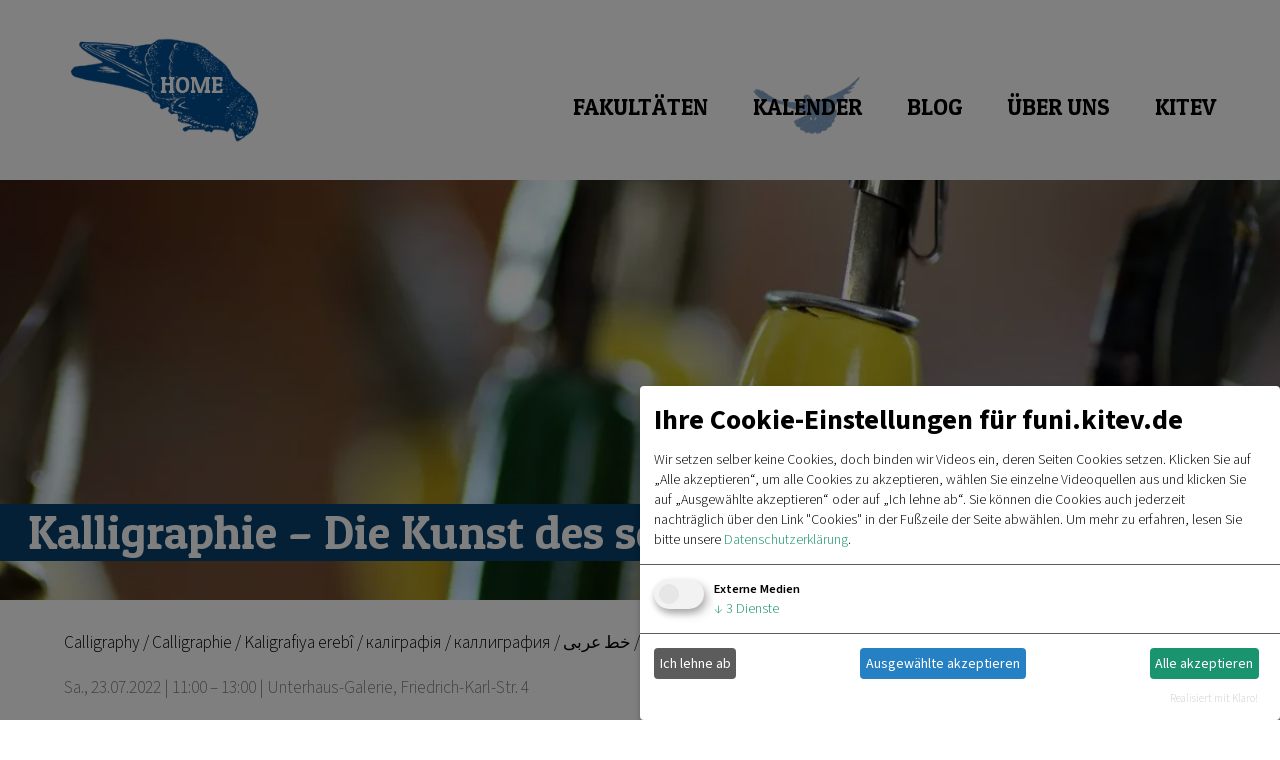

--- FILE ---
content_type: text/html; charset=utf-8
request_url: https://mutimquartier.de/events/kalligraphie-die-kunst-des-sch%C3%B6nen-schreibens-2
body_size: 8656
content:
<!DOCTYPE html><html lang="de"><head><title class="jsx-2873296948">Freie Universität Oberhausen</title><meta charSet="UTF-8" class="jsx-2873296948"/><meta name="viewport" content="width=device-width, initial-scale=1" class="jsx-2873296948"/><link rel="shortcut icon" href="http://uni.kitev.de/images/uni-favicon.png" class="jsx-2873296948"/><link rel="preload" as="image" imageSrcSet="/_next/image?url=%2Fpigeon_home.png&amp;w=16&amp;q=75 16w, /_next/image?url=%2Fpigeon_home.png&amp;w=32&amp;q=75 32w, /_next/image?url=%2Fpigeon_home.png&amp;w=48&amp;q=75 48w, /_next/image?url=%2Fpigeon_home.png&amp;w=64&amp;q=75 64w, /_next/image?url=%2Fpigeon_home.png&amp;w=96&amp;q=75 96w, /_next/image?url=%2Fpigeon_home.png&amp;w=128&amp;q=75 128w, /_next/image?url=%2Fpigeon_home.png&amp;w=256&amp;q=75 256w, /_next/image?url=%2Fpigeon_home.png&amp;w=384&amp;q=75 384w, /_next/image?url=%2Fpigeon_home.png&amp;w=640&amp;q=75 640w, /_next/image?url=%2Fpigeon_home.png&amp;w=750&amp;q=75 750w, /_next/image?url=%2Fpigeon_home.png&amp;w=828&amp;q=75 828w, /_next/image?url=%2Fpigeon_home.png&amp;w=1080&amp;q=75 1080w, /_next/image?url=%2Fpigeon_home.png&amp;w=1200&amp;q=75 1200w, /_next/image?url=%2Fpigeon_home.png&amp;w=1920&amp;q=75 1920w, /_next/image?url=%2Fpigeon_home.png&amp;w=2048&amp;q=75 2048w, /_next/image?url=%2Fpigeon_home.png&amp;w=3840&amp;q=75 3840w" imageSizes="(max-width: 767px) 100px, 200px" fetchPriority="high"/><link rel="preload" as="image" imageSrcSet="/_next/image?url=https%3A%2F%2Fkitev-backend.de%2Fassets%2Fimages%2F_fixedRatio%2Fmarko-gbe040a2ad_1920.jpg&amp;w=640&amp;q=75 640w, /_next/image?url=https%3A%2F%2Fkitev-backend.de%2Fassets%2Fimages%2F_fixedRatio%2Fmarko-gbe040a2ad_1920.jpg&amp;w=750&amp;q=75 750w, /_next/image?url=https%3A%2F%2Fkitev-backend.de%2Fassets%2Fimages%2F_fixedRatio%2Fmarko-gbe040a2ad_1920.jpg&amp;w=828&amp;q=75 828w, /_next/image?url=https%3A%2F%2Fkitev-backend.de%2Fassets%2Fimages%2F_fixedRatio%2Fmarko-gbe040a2ad_1920.jpg&amp;w=1080&amp;q=75 1080w, /_next/image?url=https%3A%2F%2Fkitev-backend.de%2Fassets%2Fimages%2F_fixedRatio%2Fmarko-gbe040a2ad_1920.jpg&amp;w=1200&amp;q=75 1200w, /_next/image?url=https%3A%2F%2Fkitev-backend.de%2Fassets%2Fimages%2F_fixedRatio%2Fmarko-gbe040a2ad_1920.jpg&amp;w=1920&amp;q=75 1920w, /_next/image?url=https%3A%2F%2Fkitev-backend.de%2Fassets%2Fimages%2F_fixedRatio%2Fmarko-gbe040a2ad_1920.jpg&amp;w=2048&amp;q=75 2048w, /_next/image?url=https%3A%2F%2Fkitev-backend.de%2Fassets%2Fimages%2F_fixedRatio%2Fmarko-gbe040a2ad_1920.jpg&amp;w=3840&amp;q=75 3840w" imageSizes="(max-width: 1420px) 90vw, 2000px" fetchPriority="high"/><meta name="next-head-count" content="6"/><link rel="preload" href="/_next/static/media/9cf9c6e84ed13b5e.p.woff2" as="font" type="font/woff2" crossorigin="anonymous" data-next-font=""/><link rel="preload" href="/_next/static/media/8f74ef22774fcfdc.p.woff2" as="font" type="font/woff2" crossorigin="anonymous" data-next-font=""/><link rel="preload" href="/_next/static/css/a719bf68394ba9cc.css" as="style"/><link rel="stylesheet" href="/_next/static/css/a719bf68394ba9cc.css" data-n-g=""/><link rel="preload" href="/_next/static/css/e405804dc41fcdb6.css" as="style"/><link rel="stylesheet" href="/_next/static/css/e405804dc41fcdb6.css" data-n-p=""/><noscript data-n-css=""></noscript><script defer="" nomodule="" src="/_next/static/chunks/polyfills-c67a75d1b6f99dc8.js"></script><script src="/_next/static/chunks/webpack-c7503ed24eac3d64.js" defer=""></script><script src="/_next/static/chunks/framework-8a8ee0a30377ce1f.js" defer=""></script><script src="/_next/static/chunks/main-a25ffa8bb98b5f99.js" defer=""></script><script src="/_next/static/chunks/pages/_app-40cfd38eb11ad0b4.js" defer=""></script><script src="/_next/static/chunks/763-ba5fe9ae38e07121.js" defer=""></script><script src="/_next/static/chunks/143-8bc43392e7deab78.js" defer=""></script><script src="/_next/static/chunks/84-9b53b24e9960ba4d.js" defer=""></script><script src="/_next/static/chunks/808-cbadae817eb6ab52.js" defer=""></script><script src="/_next/static/chunks/20-deaf2a6c5d5c862d.js" defer=""></script><script src="/_next/static/chunks/289-ac855869b2901a9a.js" defer=""></script><script src="/_next/static/chunks/pages/events/%5Bslug%5D-2ec87a6c553692c6.js" defer=""></script><script src="/_next/static/TePrCtGuXGHtQxdROCstL/_buildManifest.js" defer=""></script><script src="/_next/static/TePrCtGuXGHtQxdROCstL/_ssgManifest.js" defer=""></script><style id="__jsx-3785255765">header{display:-webkit-box;display:-webkit-flex;display:-moz-box;display:-ms-flexbox;display:flex;-webkit-box-pack:center;-webkit-justify-content:center;-moz-box-pack:center;-ms-flex-pack:center;justify-content:center;height:100px}nav{-webkit-box-align:center;-webkit-align-items:center;-moz-box-align:center;-ms-flex-align:center;align-items:center;display:-webkit-box;display:-webkit-flex;display:-moz-box;display:-ms-flexbox;display:flex;-webkit-box-pack:center;-webkit-justify-content:center;-moz-box-pack:center;-ms-flex-pack:center;justify-content:center;max-width:1600px;width:90%}.home-link{cursor:pointer;position:relative;width:100px;height:59.3px}.home-link-text{display:none}.menu{background-color:#06406d;list-style:none;display:-webkit-box;display:-webkit-flex;display:-moz-box;display:-ms-flexbox;display:flex;-webkit-flex-wrap:wrap;-ms-flex-wrap:wrap;flex-wrap:wrap;-webkit-margin-before:0;margin-block-start:0;-webkit-margin-after:0;margin-block-end:0;padding-left:0;padding-bottom:50px;padding-top:100px;position:fixed;-webkit-box-orient:vertical;-webkit-box-direction:normal;-webkit-flex-direction:column;-moz-box-orient:vertical;-moz-box-direction:normal;-ms-flex-direction:column;flex-direction:column;-webkit-box-pack:start;-webkit-justify-content:flex-start;-moz-box-pack:start;-ms-flex-pack:start;justify-content:flex-start;top:0;z-index:3;-webkit-transition:none;-moz-transition:none;-o-transition:none;transition:none}.menu-toggle{cursor:pointer;position:absolute;left:20px;top:35px;z-index:4}.menu-icon{height:40px;width:40px}#menu-toggle-checkbox,#faculties-menu-toggle{display:none}#menu-toggle-checkbox:not(:checked)+.menu-toggle .menu-icon{color:#06406d;-webkit-transition:color.3s ease-in-out;-moz-transition:color.3s ease-in-out;-o-transition:color.3s ease-in-out;transition:color.3s ease-in-out}#menu-toggle-checkbox:checked+.menu-toggle{color:#fff;position:fixed}#faculties-menu-toggle:not(:checked)~.sub-menu.faculties{max-height:0;-webkit-transition:all.3s ease-in-out;-moz-transition:all.3s ease-in-out;-o-transition:all.3s ease-in-out;transition:all.3s ease-in-out}#faculties-menu-toggle:checked~.sub-menu.faculties{max-height:350px;-webkit-transition:all.3s ease-in-out;-moz-transition:all.3s ease-in-out;-o-transition:all.3s ease-in-out;transition:all.3s ease-in-out}#faculties-menu-toggle:not(:checked)~.sub-menu.faculties .menu-item{opacity:0;-webkit-transition:all.3s ease-in-out;-moz-transition:all.3s ease-in-out;-o-transition:all.3s ease-in-out;transition:all.3s ease-in-out}#faculties-menu-toggle:checked~.sub-menu.faculties .menu-item{opacity:1;-webkit-transition:all.3s ease-in-out;-moz-transition:all.3s ease-in-out;-o-transition:all.3s ease-in-out;transition:all.3s ease-in-out}.menu-semester-title{color:rgba(255,255,255,.4);font:11pt '__Patua_One_563691';margin-bottom:5px;margin-top:10px;display:block}.menu-semester-line{opacity:.4}.search-wrapper{display:-webkit-box;display:-webkit-flex;display:-moz-box;display:-ms-flexbox;display:flex;width:100%;margin-bottom:15px;position:relative}.sub-menu{list-style:none;overflow:hidden;padding:0 10px 0 10px;z-index:3}.sub-menu .menu-item{padding-top:5px;padding-bottom:5px}.sub-menu .menu-item:first-child{padding-top:10px}.sub-menu .menu-item:last-child{padding-bottom:10px}.menu-item{-webkit-box-flex:0;-webkit-flex:0 0 40px;-moz-box-flex:0;-ms-flex:0 0 40px;flex:0 0 40px;margin-left:20px}.menu-item-link{color:#fff;cursor:pointer;font:17pt '__Patua_One_563691';text-decoration:none;text-transform:uppercase;white-space:nowrap}.sub-menu .menu-item-link{font:13pt '__Patua_One_563691';text-transform:none;font-weight:200}.menu-item.language-pick{-webkit-box-flex:0;-webkit-flex:0 0 30px;-moz-box-flex:0;-ms-flex:0 0 30px;flex:0 0 30px}.menu-item.language-pick .menu-item-link{font:14pt '__Patua_One_563691';text-transform:lowercase}.menu-item-link:hover,.menu-item.inactive .menu-item-link{opacity:.7}@media only screen and (max-width:767px){#menu-toggle-checkbox:not(:checked)~.menu{left:-600px;-webkit-transition:left.3s ease-in-out;-moz-transition:left.3s ease-in-out;-o-transition:left.3s ease-in-out;transition:left.3s ease-in-out}#menu-toggle-checkbox:checked~.menu{left:0;-webkit-transition:left.3s ease-in-out;-moz-transition:left.3s ease-in-out;-o-transition:left.3s ease-in-out;transition:left.3s ease-in-out}#menu-toggle-checkbox:checked~.menu .search-results-container{left:0;-webkit-transition:left.3s ease-in-out;-moz-transition:left.3s ease-in-out;-o-transition:left.3s ease-in-out;transition:left.3s ease-in-out}#menu-toggle-checkbox:not(:checked)~.menu .search-results-container{left:-webkit-calc( 600px - 100vw);left:-moz-calc( 600px - 100vw);left:calc( 600px - 100vw);-webkit-transition:left.3s ease-in-out;-moz-transition:left.3s ease-in-out;-o-transition:left.3s ease-in-out;transition:left.3s ease-in-out}}@media only screen and (min-width:768px){header{height:180px}nav{-webkit-box-align:center;-webkit-align-items:center;-moz-box-align:center;-ms-flex-align:center;align-items:center;display:-webkit-box;display:-webkit-flex;display:-moz-box;display:-ms-flexbox;display:flex;-webkit-box-pack:justify;-webkit-justify-content:space-between;-moz-box-pack:justify;-ms-flex-pack:justify;justify-content:space-between;max-width:1600px;width:90%}.home-link{width:200px;height:118.6px}.menu{-webkit-box-align:center;-webkit-align-items:center;-moz-box-align:center;-ms-flex-align:center;align-items:center;-webkit-align-content:center;-ms-flex-line-pack:center;align-content:center;background-color:transparent;position:relative;min-width:none;padding:30px 0 30px 5%;-webkit-box-orient:horizontal;-webkit-box-direction:normal;-webkit-flex-direction:row;-moz-box-orient:horizontal;-moz-box-direction:normal;-ms-flex-direction:row;flex-direction:row;-webkit-box-pack:end;-webkit-justify-content:flex-end;-moz-box-pack:end;-ms-flex-pack:end;justify-content:flex-end;width:-webkit-calc(100% - 190px);width:-moz-calc(100% - 190px);width:calc(100% - 190px)}.menu-toggle{display:none}.show-mobile{display:none}.sub-menu{position:absolute;background-color:rgba(6,64,109,.95)}.search-wrapper{-webkit-box-pack:end;-webkit-justify-content:flex-end;-moz-box-pack:end;-ms-flex-pack:end;justify-content:flex-end;margin-top:30px}.menu>.menu-item{padding:0 0 10px 25px;position:relative}.menu>.menu-item.active::before{position:absolute;content:"";display:block;background-image:url("/menupigeon.png");-webkit-background-size:auto 80%;-moz-background-size:auto 80%;-o-background-size:auto 80%;background-size:auto 80%;background-position:center;left:-webkit-calc(-50% + 12px);left:-moz-calc(-50% + 12px);left:calc(-50% + 12px);top:-70%;width:200%;height:200%;background-repeat:no-repeat;z-index:0;opacity:.5;-webkit-transition:background-image.3s ease-in-out;-moz-transition:background-image.3s ease-in-out;-o-transition:background-image.3s ease-in-out;transition:background-image.3s ease-in-out}.home-link-wrapper{text-decoration:none;position:relative;opacity:1;-webkit-transition:opacity.3s ease-in-out;-moz-transition:opacity.3s ease-in-out;-o-transition:opacity.3s ease-in-out;transition:opacity.3s ease-in-out}.home-link-wrapper:hover{opacity:.8;-webkit-transition:opacity.3s ease-in-out;-moz-transition:opacity.3s ease-in-out;-o-transition:opacity.3s ease-in-out;transition:opacity.3s ease-in-out}.home-link-text{display:block;position:absolute;left:48%;top:-webkit-calc(50% - 19px);top:-moz-calc(50% - 19px);top:calc(50% - 19px);color:#fff;font:17pt '__Patua_One_563691';text-decoration:none;text-transform:uppercase}.menu>.menu-item>.menu-item-link,.menu>.menu-item>a>.menu-item-link{color:#000;z-index:2;position:relative;text-decoration:none;text-transform:uppercase}.menu>.menu-item>.menu-item-link:hover,.menu>.menu-item.inactive>.menu-item-link{color:#333}.menu-item.language-pick{display:none}}</style><style id="__jsx-3858216542">.sizing-container.jsx-3858216542{height:0;display:block;width:100%;padding-bottom:calc(25vw + 100px);position:relative}.image-container.jsx-3858216542{position:absolute;top:0;left:0;width:100%;height:100%;display:-webkit-box;display:-webkit-flex;display:-moz-box;display:-ms-flexbox;display:flex}</style><style id="__jsx-50f9a4b3cd985bac">.teaser-image{max-width:100%;height:auto;display:block;margin-left:auto;margin-right:auto}.unblur{-webkit-animation:unblur.3s linear;-moz-animation:unblur.3s linear;-o-animation:unblur.3s linear;animation:unblur.3s linear}@-webkit-keyframes unblur{from{-webkit-filter:blur(20px);filter:blur(20px)}to{-webkit-filter:blur(0);filter:blur(0)}}@-moz-keyframes unblur{from{filter:blur(20px)}to{filter:blur(0)}}@-o-keyframes unblur{from{filter:blur(20px)}to{filter:blur(0)}}@keyframes unblur{from{-webkit-filter:blur(20px);filter:blur(20px)}to{-webkit-filter:blur(0);filter:blur(0)}}</style><style id="__jsx-4a0c63c4f3f24f07">.teaser.jsx-4a0c63c4f3f24f07{display:-webkit-box;display:-webkit-flex;display:-moz-box;display:-ms-flexbox;display:flex;width:100%;min-height:100px;-webkit-box-pack:center;-webkit-justify-content:center;-moz-box-pack:center;-ms-flex-pack:center;justify-content:center}.image.jsx-4a0c63c4f3f24f07{width:100%;display:-webkit-box;display:-webkit-flex;display:-moz-box;display:-ms-flexbox;display:flex;-webkit-box-pack:center;-webkit-justify-content:center;-moz-box-pack:center;-ms-flex-pack:center;justify-content:center}.title.jsx-4a0c63c4f3f24f07{bottom:0;display:inline-block;color:#fff;font:5vw '__Patua_One_563691';left:-10px;right:10px;padding:0 0 0 3%;position:absolute}@media only screen and (min-width:480px){.title.jsx-4a0c63c4f3f24f07{font-size:4.2vw;padding:0 0 0 3%}}@media only screen and (min-width:768px){.title.jsx-4a0c63c4f3f24f07{font-size:4vw;right:10%}}@media only screen and (min-width:897px){.standardWidth.jsx-4a0c63c4f3f24f07{max-width:960px;margin-left:auto;margin-right:auto;width:50%}.wideWidth.jsx-4a0c63c4f3f24f07{max-width:1600px;margin-left:auto;margin-right:auto;width:90%}.fullWidth.jsx-4a0c63c4f3f24f07{width:100%;max-width:1900px;margin-left:auto;margin-right:auto}.fixedRatio.jsx-4a0c63c4f3f24f07{width:100%;margin-left:auto;margin-right:auto}}@media only screen and (min-width:1100px){.title.jsx-4a0c63c4f3f24f07{font-size:35pt}}</style><style id="__jsx-4191478340">.teaser.jsx-4191478340{position:relative}.title.jsx-4191478340{background-color:#06406d}.youtube-wrapper.jsx-4191478340{width:100%;height:100%;margin-left:auto;margin-right:auto;opacity:0;-webkit-transition:opacity.3s ease-in-out;-moz-transition:opacity.3s ease-in-out;-o-transition:opacity.3s ease-in-out;transition:opacity.3s ease-in-out;background-color:#fff;pointer-events:none;overflow:hidden;position:relative;z-index:1}</style><style id="__jsx-83983fd7f7e8d0b0">.text.jsx-83983fd7f7e8d0b0{margin-bottom:10px;line-height:1.7}</style><style id="__jsx-33cc4b05904e7d85">.content-element-wrapper.jsx-33cc4b05904e7d85{margin-bottom:20px}</style><style id="__jsx-1841061562">.content-element-wrapper.jsx-1841061562{-webkit-box-flex:0;-webkit-flex:0 0 100%;-moz-box-flex:0;-ms-flex:0 0 100%;flex:0 0 100%;padding:0 9.5%;-webkit-box-sizing:border-box;-moz-box-sizing:border-box;box-sizing:border-box}.content-element-wrapper.jsx-1841061562:not(.text){padding:0}.content-element-wrapper.standardWidth.Images.jsx-1841061562{padding:0 9.5%}@media only screen and (min-width:NaNpx){.content-element-wrapper.jsx-1841061562{-webkit-box-flex:0;-webkit-flex:0 0 -webkit-calc(50% - 20px);-moz-box-flex:0;-ms-flex:0 0 calc(50% - 20px);flex:0 0 -webkit-calc(50% - 20px);flex:0 0 -moz-calc(50% - 20px);flex:0 0 calc(50% - 20px);-webkit-box-ordinal-group:2;-webkit-order:2;-moz-box-ordinal-group:2;-ms-flex-order:2;order:2;padding:0}.content-element-wrapper.standardWidth.Images.jsx-1841061562{padding:0}.content-element-wrapper.standardWidth.jsx-1841061562{max-width:960px}.content-element-wrapper.wideWidth.jsx-1841061562{max-width:1600px}.content-element-wrapper.full.jsx-1841061562{margin-left:-webkit-calc(50% / 2 + 10px);margin-left:-moz-calc(50% / 2 + 10px);margin-left:calc(50% / 2 + 10px);margin-right:-webkit-calc(50% / 2 - 10px);margin-right:-moz-calc(50% / 2 - 10px);margin-right:calc(50% / 2 - 10px)}}</style><style id="__jsx-c23c4f1e3ffbed3f">.content .image{position:relative;max-width:100%;height:auto}.image-caption{position:absolute;bottom:5px;left:0;color:#fff;padding:5px;font-size:.8rem;opacity:0;-webkit-transition:opacity.3s;-moz-transition:opacity.3s;-o-transition:opacity.3s;transition:opacity.3s;width:100%;background-color:rgba(0,0,0,.5)}.image-wrapper:hover .image-caption{opacity:1;-webkit-transition:opacity.3s;-moz-transition:opacity.3s;-o-transition:opacity.3s;transition:opacity.3s}</style><style id="__jsx-a85bcc620ed8c98">.unblur{-webkit-animation:unblur.3s linear;-moz-animation:unblur.3s linear;-o-animation:unblur.3s linear;animation:unblur.3s linear}@-webkit-keyframes unblur{from{-webkit-filter:blur(20px);filter:blur(20px)}to{-webkit-filter:blur(0);filter:blur(0)}}@-moz-keyframes unblur{from{filter:blur(20px)}to{filter:blur(0)}}@-o-keyframes unblur{from{filter:blur(20px)}to{filter:blur(0)}}@keyframes unblur{from{-webkit-filter:blur(20px);filter:blur(20px)}to{-webkit-filter:blur(0);filter:blur(0)}}</style><style id="__jsx-7de90c9d648ff78f">.images-container.jsx-8b2a86ebad1f90fd{width:100%;display:-webkit-box;display:-webkit-flex;display:-moz-box;display:-ms-flexbox;display:flex;-webkit-box-pack:center;-webkit-justify-content:center;-moz-box-pack:center;-ms-flex-pack:center;justify-content:center;-webkit-flex-wrap:wrap;-ms-flex-wrap:wrap;flex-wrap:wrap}</style><style id="__jsx-866808868">.content-element-wrapper.jsx-866808868{-webkit-box-flex:0;-webkit-flex:0 0 100%;-moz-box-flex:0;-ms-flex:0 0 100%;flex:0 0 100%;padding:0 9.5%;-webkit-box-sizing:border-box;-moz-box-sizing:border-box;box-sizing:border-box}.content-element-wrapper.jsx-866808868:not(.text){padding:0}.content-element-wrapper.standardWidth.Images.jsx-866808868{padding:0 9.5%}@media only screen and (min-width:NaNpx){.content-element-wrapper.jsx-866808868{-webkit-box-flex:0;-webkit-flex:0 0 -webkit-calc(25% - 20px);-moz-box-flex:0;-ms-flex:0 0 calc(25% - 20px);flex:0 0 -webkit-calc(25% - 20px);flex:0 0 -moz-calc(25% - 20px);flex:0 0 calc(25% - 20px);-webkit-box-ordinal-group:2;-webkit-order:2;-moz-box-ordinal-group:2;-ms-flex-order:2;order:2;padding:0}.content-element-wrapper.standardWidth.Images.jsx-866808868{padding:0}.content-element-wrapper.standardWidth.jsx-866808868{max-width:480px}.content-element-wrapper.wideWidth.jsx-866808868{max-width:800px}.content-element-wrapper.full.jsx-866808868{margin-left:-webkit-calc(75% / 2 + 10px);margin-left:-moz-calc(75% / 2 + 10px);margin-left:calc(75% / 2 + 10px);margin-right:-webkit-calc(75% / 2 - 10px);margin-right:-moz-calc(75% / 2 - 10px);margin-right:calc(75% / 2 - 10px)}}</style><style id="__jsx-ed10438a93c9b9b5">.content p:after{margin-bottom:10px}.content figure{-webkit-margin-start:0;-moz-margin-start:0;margin-inline-start:0;-webkit-margin-end:0;-moz-margin-end:0;margin-inline-end:0}.content figure.image-left{-webkit-margin-end:20px;-moz-margin-end:20px;margin-inline-end:20px;-webkit-margin-before:0;margin-block-start:0}.content figure.image-right{-webkit-margin-start:20px;-moz-margin-start:20px;margin-inline-start:20px;-webkit-margin-before:0;margin-block-start:0}.content a{color:inherit}.content a:hover{opacity:.7}.content h1{font-size:32px}.emulated-flex-gap{--gap:20px}</style><style id="__jsx-115374709">.content-separator{width:100%;margin:0!important}.content .image-source{max-width:100%}.content p{-webkit-margin-before:.5em;margin-block-start:.5em;-webkit-margin-after:.5em;margin-block-end:.5em}.content p:first-of-type{-webkit-margin-before:0;margin-block-start:0}.content p:last-of-type{-webkit-margin-after:0;margin-block-end:0}.content figure.image-left{float:left}.content figure.image-right{float:right}.content *{overflow:hidden}@media only screen and (min-width:NaNpx){.emulated-flex-gap{display:-webkit-inline-box;display:-webkit-inline-flex;display:-moz-inline-box;display:-ms-inline-flexbox;display:inline-flex;-webkit-flex-wrap:wrap;-ms-flex-wrap:wrap;flex-wrap:wrap;margin:-webkit-calc(-1*var(--gap))0 0 -webkit-calc(-1*var(--gap));margin:-moz-calc(-1*var(--gap))0 0 -moz-calc(-1*var(--gap));margin:calc(-1*var(--gap))0 0 calc(-1*var(--gap));width:-webkit-calc(100% + var(--gap));width:-moz-calc(100% + var(--gap));width:calc(100% + var(--gap))}.emulated-flex-gap>*{margin:var(--gap)0 0 var(--gap)}}</style><style id="__jsx-431bc05352ebbbfc">.content.jsx-431bc05352ebbbfc{--gap:20px;margin-bottom:30px}</style><style id="__jsx-1513123937">.content.jsx-1513123937{-webkit-hyphens:auto;-moz-hyphens:auto;-ms-hyphens:auto;hyphens:auto;display:-webkit-box;display:-webkit-flex;display:-moz-box;display:-ms-flexbox;display:flex;-webkit-box-pack:center;-webkit-justify-content:center;-moz-box-pack:center;-ms-flex-pack:center;justify-content:center;-webkit-flex-wrap:wrap;-ms-flex-wrap:wrap;flex-wrap:wrap;width:100%}@media only screen and (min-width:NaNpx){.content.jsx-1513123937{width:-webkit-calc(100% + var(--gap));width:-moz-calc(100% + var(--gap));width:calc(100% + var(--gap))}}</style><style id="__jsx-969104144">footer.jsx-969104144{background-color:#06406d;display:-webkit-box;display:-webkit-flex;display:-moz-box;display:-ms-flexbox;display:flex;height:160px;-webkit-box-pack:center;-webkit-justify-content:center;-moz-box-pack:center;-ms-flex-pack:center;justify-content:center;position:relative;z-index:1;margin-top:30px}.footer-container.jsx-969104144{display:-webkit-box;display:-webkit-flex;display:-moz-box;display:-ms-flexbox;display:flex;-webkit-box-align:center;-webkit-align-items:center;-moz-box-align:center;-ms-flex-align:center;align-items:center;-webkit-box-pack:justify;-webkit-justify-content:space-between;-moz-box-pack:justify;-ms-flex-pack:justify;justify-content:space-between;width:90%;max-width:1600px}.logo-container.jsx-969104144{display:-webkit-box;display:-webkit-flex;display:-moz-box;display:-ms-flexbox;display:flex;-webkit-box-align:center;-webkit-align-items:center;-moz-box-align:center;-ms-flex-align:center;align-items:center}.logo.jsx-969104144{width:50px}.center-container.jsx-969104144{display:-webkit-box;display:-webkit-flex;display:-moz-box;display:-ms-flexbox;display:flex;-webkit-box-pack:justify;-webkit-justify-content:space-between;-moz-box-pack:justify;-ms-flex-pack:justify;justify-content:space-between;-webkit-flex-wrap:wrap;-ms-flex-wrap:wrap;flex-wrap:wrap;width:150px;height:110px}.social-link-image.jsx-969104144{margin-bottom:5px;width:30px}.center-container-text.jsx-969104144{width:100%;text-align:center;color:#fff;font-family:Arial;font-size:9pt}.center-container-text.jsx-969104144 a.jsx-969104144{color:#fff}.cookies-link.jsx-969104144{cursor:pointer}.placeholder-container.jsx-969104144{opacity:0}@media only screen and (min-width:768px){.logo.jsx-969104144{width:70px}}</style><style id="__jsx-2873296948">html{width:100%;font-family:'__Source_Sans_3_4d80e3'}body{background-color:;margin:0;font-size:13pt;font-weight:300;-webkit-box-sizing:border-box;-moz-box-sizing:border-box;box-sizing:border-box;width:100%}div#__next{min-height:100vh;display:-webkit-box;display:-webkit-flex;display:-moz-box;display:-ms-flexbox;display:flex;-webkit-box-orient:vertical;-webkit-box-direction:normal;-webkit-flex-direction:column;-moz-box-orient:vertical;-moz-box-direction:normal;-ms-flex-direction:column;flex-direction:column}main{display:-webkit-box;display:-webkit-flex;display:-moz-box;display:-ms-flexbox;display:flex;-webkit-flex-wrap:wrap;-ms-flex-wrap:wrap;flex-wrap:wrap;-webkit-box-pack:center;-webkit-justify-content:center;-moz-box-pack:center;-ms-flex-pack:center;justify-content:center;width:100%}.invisible{opacity:0;-webkit-transition:opacity.3s linear;-moz-transition:opacity.3s linear;-o-transition:opacity.3s linear;transition:opacity.3s linear}.visible{opacity:1;-webkit-transition:opacity.3s linear;-moz-transition:opacity.3s linear;-o-transition:opacity.3s linear;transition:opacity.3s linear}a{color:inherit;text-decoration:none}</style><style id="__jsx-3196774476">.eventpage.jsx-3196774476{display:-webkit-box;display:-webkit-flex;display:-moz-box;display:-ms-flexbox;display:flex;-webkit-box-orient:vertical;-webkit-box-direction:normal;-webkit-flex-direction:column;-moz-box-orient:vertical;-moz-box-direction:normal;-ms-flex-direction:column;flex-direction:column;width:100%}.event-container.jsx-3196774476{display:-webkit-box;display:-webkit-flex;display:-moz-box;display:-ms-flexbox;display:flex;-webkit-flex-wrap:wrap;-ms-flex-wrap:wrap;flex-wrap:wrap;-webkit-box-pack:justify;-webkit-justify-content:space-between;-moz-box-pack:justify;-ms-flex-pack:justify;justify-content:space-between;width:100%;width:90%;max-width:1600px;margin-left:auto;margin-right:auto;margin-top:30px}.subtitle.jsx-3196774476{font:23pt;margin-bottom:20px}.content-wrapper.jsx-3196774476{margin-bottom:30px}.infos.jsx-3196774476{color:grey;display:block;width:100%;padding-bottom:30px}.special-info.jsx-3196774476{color:#06406d;font-weight:bold;display:inline-block;margin-top:10px}@media only screen and (min-width:897px){.standardWidth.jsx-3196774476{max-width:960px;margin-left:auto;margin-right:auto;width:50%}.wideWidth.jsx-3196774476{max-width:1600px;margin-left:auto;margin-right:auto;width:90%}.fullWidth.jsx-3196774476{width:100%}}</style></head><body><div id="__next"><header class="jsx-3785255765"><nav class="jsx-3785255765"><a href="/" class="jsx-3785255765 home-link-wrapper"><div class="jsx-3785255765 home-link"><img alt="Link zur Startseite" fetchPriority="high" decoding="async" data-nimg="fill" class="invisible home-link-image" style="position:absolute;height:100%;width:100%;left:0;top:0;right:0;bottom:0;color:transparent" sizes="(max-width: 767px) 100px, 200px" srcSet="/_next/image?url=%2Fpigeon_home.png&amp;w=16&amp;q=75 16w, /_next/image?url=%2Fpigeon_home.png&amp;w=32&amp;q=75 32w, /_next/image?url=%2Fpigeon_home.png&amp;w=48&amp;q=75 48w, /_next/image?url=%2Fpigeon_home.png&amp;w=64&amp;q=75 64w, /_next/image?url=%2Fpigeon_home.png&amp;w=96&amp;q=75 96w, /_next/image?url=%2Fpigeon_home.png&amp;w=128&amp;q=75 128w, /_next/image?url=%2Fpigeon_home.png&amp;w=256&amp;q=75 256w, /_next/image?url=%2Fpigeon_home.png&amp;w=384&amp;q=75 384w, /_next/image?url=%2Fpigeon_home.png&amp;w=640&amp;q=75 640w, /_next/image?url=%2Fpigeon_home.png&amp;w=750&amp;q=75 750w, /_next/image?url=%2Fpigeon_home.png&amp;w=828&amp;q=75 828w, /_next/image?url=%2Fpigeon_home.png&amp;w=1080&amp;q=75 1080w, /_next/image?url=%2Fpigeon_home.png&amp;w=1200&amp;q=75 1200w, /_next/image?url=%2Fpigeon_home.png&amp;w=1920&amp;q=75 1920w, /_next/image?url=%2Fpigeon_home.png&amp;w=2048&amp;q=75 2048w, /_next/image?url=%2Fpigeon_home.png&amp;w=3840&amp;q=75 3840w" src="/_next/image?url=%2Fpigeon_home.png&amp;w=3840&amp;q=75"/><span class="jsx-3785255765 home-link-text">Home</span></div></a><input type="checkbox" id="menu-toggle-checkbox" class="jsx-3785255765"/><label for="menu-toggle-checkbox" class="jsx-3785255765 menu-toggle"><svg class="menu-icon" version="1.1" xmlns="http://www.w3.org/2000/svg" xmlns:xlink="http://www.w3.org/1999/xlink" viewBox="0 0 50 50" fill="currentColor" id="menu"><rect y="10" width="50" height="4"></rect><rect y="22.5" width="50" height="4"></rect><rect y="35" width="50" height="4"></rect></svg></label><ul class="jsx-3785255765 menu"><li class="jsx-3785255765 search-wrapper"></li><li class="jsx-3785255765 menu-item show-mobile"><a href="/"><span class="jsx-3785255765 menu-item-link">Home</span></a></li><li class="jsx-3785255765 menu-item "><input type="checkbox" id="faculties-menu-toggle" class="jsx-3785255765"/><label for="faculties-menu-toggle" class="jsx-3785255765 menu-item-link faculties">Fakultäten</label><ul class="jsx-3785255765 sub-menu faculties"><li class="menu-item"><a href="/semester-2025"><span class="menu-item-link fac1">Semester 2025</span></a></li><li class="menu-item"><a href="/archive"><span class="menu-item-link">Vorherige Semester</span></a></li></ul></li><li class="jsx-3785255765 menu-item active"><a href="/calendar"><span class="jsx-3785255765 menu-item-link">Kalender</span></a></li><li class="jsx-3785255765 menu-item "><a href="/blog"><span class="jsx-3785255765 menu-item-link">Blog</span></a></li><li class="jsx-3785255765 menu-item "><a href="/about"><span class="jsx-3785255765 menu-item-link">Über uns</span></a></li><li class="jsx-3785255765 menu-item"><a href="http://www.kitev.de" class="jsx-3785255765 menu-item-link">kitev</a></li></ul></nav></header><main class="jsx-2873296948"><div class="jsx-3196774476 eventpage"><section class="jsx-4a0c63c4f3f24f07 jsx-50f9a4b3cd985bac jsx-4191478340 teaser"><div class="jsx-3858216542 sizing-container"><div class="jsx-3858216542 image-container"><img alt="" fetchPriority="high" decoding="async" data-nimg="fill" class="teaser-image invisible" style="position:absolute;height:100%;width:100%;left:0;top:auto;right:0;bottom:0;object-fit:cover;object-position:50% 50%;color:transparent" sizes="(max-width: 1420px) 90vw, 2000px" srcSet="/_next/image?url=https%3A%2F%2Fkitev-backend.de%2Fassets%2Fimages%2F_fixedRatio%2Fmarko-gbe040a2ad_1920.jpg&amp;w=640&amp;q=75 640w, /_next/image?url=https%3A%2F%2Fkitev-backend.de%2Fassets%2Fimages%2F_fixedRatio%2Fmarko-gbe040a2ad_1920.jpg&amp;w=750&amp;q=75 750w, /_next/image?url=https%3A%2F%2Fkitev-backend.de%2Fassets%2Fimages%2F_fixedRatio%2Fmarko-gbe040a2ad_1920.jpg&amp;w=828&amp;q=75 828w, /_next/image?url=https%3A%2F%2Fkitev-backend.de%2Fassets%2Fimages%2F_fixedRatio%2Fmarko-gbe040a2ad_1920.jpg&amp;w=1080&amp;q=75 1080w, /_next/image?url=https%3A%2F%2Fkitev-backend.de%2Fassets%2Fimages%2F_fixedRatio%2Fmarko-gbe040a2ad_1920.jpg&amp;w=1200&amp;q=75 1200w, /_next/image?url=https%3A%2F%2Fkitev-backend.de%2Fassets%2Fimages%2F_fixedRatio%2Fmarko-gbe040a2ad_1920.jpg&amp;w=1920&amp;q=75 1920w, /_next/image?url=https%3A%2F%2Fkitev-backend.de%2Fassets%2Fimages%2F_fixedRatio%2Fmarko-gbe040a2ad_1920.jpg&amp;w=2048&amp;q=75 2048w, /_next/image?url=https%3A%2F%2Fkitev-backend.de%2Fassets%2Fimages%2F_fixedRatio%2Fmarko-gbe040a2ad_1920.jpg&amp;w=3840&amp;q=75 3840w" src="/_next/image?url=https%3A%2F%2Fkitev-backend.de%2Fassets%2Fimages%2F_fixedRatio%2Fmarko-gbe040a2ad_1920.jpg&amp;w=3840&amp;q=75"/> </div></div><h1 class="jsx-4a0c63c4f3f24f07 jsx-50f9a4b3cd985bac jsx-4191478340 title">Kalligraphie – Die Kunst des schönen Schreibens</h1></section><div class="jsx-3196774476 event-container wideWidth"><span class="jsx-3196774476 subtitle">Calligraphy / Calligraphie / Kaligrafiya erebî / каліграфія / каллиграфия / الخط العربي / خط عربی</span><section class="jsx-3196774476 infos">Sa., 23.07.2022 | 11:00 – 13:00<!-- -->   |   Unterhaus-Galerie, Friedrich-Karl-Str. 4</section></div><section class="jsx-3196774476 content-wrapper"><section class="jsx-431bc05352ebbbfc jsx-1513123937 jsx-115374709 content emulated-flex-gap"><div class="jsx-33cc4b05904e7d85 jsx-1841061562 content-element-wrapper full standardWidth text "><div class="jsx-83983fd7f7e8d0b0 text"><p>Die Älteren von uns erinnern sich vielleicht noch an die Note „Schönschreiben“ in ihrer deutschen Grundschule. Diese Note wurde vor vielen Jahren sehr zurecht abgeschafft, denn hier ging es nur um Disziplinierung.</p>
<p>In anderen Sprachen sieht dies anders aus. Die allgemein zur Verständigung genutzte Schrift kann nicht nur besonders schön geschrieben werden, sie kann sogar Kunst sein. So auch in der arabischen und in der persischen Sprache.</p>
<p>In diese besondere <strong>Kunst des schönen Schreibens</strong> erhalten wir in diesem Seminar durch Akbar Khurasani einen kundigen Einblick – und können uns unter seiner professionellen Anleitung auch selbst in kalligraphischer Praxis erproben.</p>
<p>Eingeladen zu diesem Workshop sind sowohl vor-kundige Menschen (Migrant*innen aus Syrien, Afghanistan, Iran etc.), als auch an der <strong>Kalligraphie-Kunst</strong> interessierte Oberhausener*innen ohne jede Vorkenntnis.</p>

<p>Wann? Wo?<strong><br/>Von SA 16.07.2022 bis SA 17.09.2022</strong><strong><br/>jeden Samstag // 11:00 Uhr bis 13:00 Uhr </strong>// Unterhaus-Galerie, Friedrich-Karl-Str. 4</p>
<p><br/></p>
<p>Wer macht&#x27;s?</p></div></div><div style="order:2" class="content-separator"></div><div class="jsx-33cc4b05904e7d85 jsx-866808868 content-element-wrapper 1/2 standardWidth Images "><div class="jsx-8b2a86ebad1f90fd jsx-c23c4f1e3ffbed3f images-container "><img alt="" loading="lazy" width="2048" height="2048" decoding="async" data-nimg="1" class="image invisible" style="color:transparent" srcSet="/_next/image?url=https%3A%2F%2Fkitev-backend.de%2Fassets%2Fimages%2F_bigImage%2FAkbar_Khurasani.jpg&amp;w=2048&amp;q=75 1x, /_next/image?url=https%3A%2F%2Fkitev-backend.de%2Fassets%2Fimages%2F_bigImage%2FAkbar_Khurasani.jpg&amp;w=3840&amp;q=75 2x" src="/_next/image?url=https%3A%2F%2Fkitev-backend.de%2Fassets%2Fimages%2F_bigImage%2FAkbar_Khurasani.jpg&amp;w=3840&amp;q=75"/></div></div><div class="jsx-33cc4b05904e7d85 jsx-866808868 content-element-wrapper 1/2 standardWidth text "><div class="jsx-83983fd7f7e8d0b0 text"><p><strong>Akbar Khurasani </strong>(geb. 1961 in Afghanistan, Studium und Arbeit u.a. in der Ukraine) ist ein transnationaler zeitgenössischer bildender Künstler. Seine künstlerischen Schwerpunkte liegen in Malerei und Installation. 2021 stellte er einige seiner Werke im Rahmen der Ausstellung FLUCHTZEUGE in der Unterhaus-Galerie in Oberhausen aus.</p></div></div></section></section></div></main><footer class="jsx-969104144"><div class="jsx-969104144 footer-container"><div class="jsx-969104144 logo-container"><img src="/kitev_logo.png" class="jsx-969104144 logo"/></div><div class="jsx-969104144 center-container"><a href="mailto:uni@kitev.de" class="jsx-969104144"><img src="/mail.png" class="jsx-969104144 social-link-image"/></a><a target="_blank" rel="noreferrer" href="https://www.facebook.com/freieunioberhausen" class="jsx-969104144"><img src="/facebook.png" class="jsx-969104144 social-link-image"/></a><a target="_blank" rel="noreferrer" href="https://www.instagram.com/freieunioberhausen/" class="jsx-969104144"><img src="/instagram.png" class="jsx-969104144 social-link-image"/></a><span class="jsx-969104144 center-container-text">Willy-Brandt-Platz 1</span><span class="jsx-969104144 center-container-text">46045 Oberhausen</span><span class="jsx-969104144 center-container-text"><a href="#"><style>
          a>span.roe::after {
            content: "@";
          }
        </style>info<span class="roe"></span>kitev.de</a></span><span class="jsx-969104144 center-container-text"><br class="jsx-969104144"/><a href="/imprint" class="jsx-969104144">Impressum &amp; Datenschutz</a><br class="jsx-969104144"/><a class="jsx-969104144 cookies-link">Cookies</a></span></div><div class="jsx-969104144 placeholder-container"><img src="/kitev_logo.png" class="jsx-969104144 logo"/></div></div></footer></div><script id="__NEXT_DATA__" type="application/json">{"props":{"pageProps":{"aboutMenuData":{"entry":{"__typename":"about_Entry","title":"Über uns","slug":"about"}},"facultiesBySemestersData":[{"__typename":"semester_Category","enabled":true,"id":"5274","slug":"herbstsemester-2019","title":"Herbstsemester 2019","activeSemester":false,"shortDescription":null,"faculties":[]},{"__typename":"semester_Category","enabled":true,"id":"2461","slug":"wintersemester-2020-2021","title":"Wintersemester 2020/2021","activeSemester":false,"shortDescription":"Das war das Semester, das wir im Lockdown verbringen mussten. Dennoch gab es das eine oder andere Ereignis!","faculties":[{"__typename":"faculties_Entry","title":"FAK I – Heimat Vielfalt","slug":"faculty1","color":"#146340","semester":[{"__typename":"semester_Category","slug":"wintersemester-2020-2021","id":"2461","activeSemester":false}],"thumbnailImage":[{"__typename":"images_Asset","title":"FAK Ia","thumbnailUrl":"https://kitev-backend.de/assets/images/_thumbnailBiggerImage/FAK-Ia_2021-01-06-214503.jpg","width":1440,"height":1024,"shortDescription":null,"focalPoint":[0.5,0.5]}]},{"__typename":"faculties_Entry","title":"FAK II – Einfach mal machen","slug":"faculty2","color":"#69b34e","semester":[{"__typename":"semester_Category","slug":"wintersemester-2020-2021","id":"2461","activeSemester":false}],"thumbnailImage":[{"__typename":"images_Asset","title":"FAK I Ia","thumbnailUrl":"https://kitev-backend.de/assets/images/_thumbnailBiggerImage/FAK-IIa.jpg","width":1440,"height":1024,"shortDescription":null,"focalPoint":[0.5,0.5]}]},{"__typename":"faculties_Entry","title":"FAK III – Sport und Bier","slug":"faculty3","color":"#2683b3","semester":[{"__typename":"semester_Category","slug":"wintersemester-2020-2021","id":"2461","activeSemester":false}],"thumbnailImage":[{"__typename":"images_Asset","title":"FAK III","thumbnailUrl":"https://kitev-backend.de/assets/images/_thumbnailBiggerImage/FAK-III.jpg","width":1440,"height":1024,"shortDescription":null,"focalPoint":[0.5,0.5]}]},{"__typename":"faculties_Entry","title":"FAK IV – Kunst im Quartier","slug":"faculty4","color":"#1a507e","semester":[{"__typename":"semester_Category","slug":"wintersemester-2020-2021","id":"2461","activeSemester":false}],"thumbnailImage":[{"__typename":"images_Asset","title":"FAK IV","thumbnailUrl":"https://kitev-backend.de/assets/images/_thumbnailBiggerImage/FAK-IV.jpg","width":1440,"height":1024,"shortDescription":null,"focalPoint":[0.5,0.5]}]},{"__typename":"faculties_Entry","title":"FAK V – Gott und die Welt","slug":"faculty5","color":"#5d3272","semester":[{"__typename":"semester_Category","slug":"wintersemester-2020-2021","id":"2461","activeSemester":false}],"thumbnailImage":[{"__typename":"images_Asset","title":"FAK V","thumbnailUrl":"https://kitev-backend.de/assets/images/_thumbnailBiggerImage/FAK-V.jpg","width":1440,"height":1024,"shortDescription":null,"focalPoint":[0.5,0.5]}]}]},{"__typename":"semester_Category","enabled":true,"id":"2462","slug":"sommersemester-2021","title":"Sommersemester 2021","activeSemester":false,"shortDescription":null,"faculties":[{"__typename":"faculties_Entry","title":"FAK I – Heimat Vielfalt","slug":"faculty1-1","color":"#146340","semester":[{"__typename":"semester_Category","slug":"sommersemester-2021","id":"2462","activeSemester":false}],"thumbnailImage":[{"__typename":"images_Asset","title":"FAK Ia","thumbnailUrl":"https://kitev-backend.de/assets/images/_thumbnailBiggerImage/FAK-Ia_2021-01-06-214503.jpg","width":1440,"height":1024,"shortDescription":null,"focalPoint":[0.5,0.5]}]},{"__typename":"faculties_Entry","title":"FAK II – Einfach mal machen","slug":"faculty2-1","color":"#69b34e","semester":[{"__typename":"semester_Category","slug":"sommersemester-2021","id":"2462","activeSemester":false}],"thumbnailImage":[{"__typename":"images_Asset","title":"FAK I Ia","thumbnailUrl":"https://kitev-backend.de/assets/images/_thumbnailBiggerImage/FAK-IIa.jpg","width":1440,"height":1024,"shortDescription":null,"focalPoint":[0.5,0.5]}]},{"__typename":"faculties_Entry","title":"FAK III – Sport und Bier","slug":"faculty3-1","color":"#2683b3","semester":[{"__typename":"semester_Category","slug":"sommersemester-2021","id":"2462","activeSemester":false}],"thumbnailImage":[{"__typename":"images_Asset","title":"FAK III","thumbnailUrl":"https://kitev-backend.de/assets/images/_thumbnailBiggerImage/FAK-III.jpg","width":1440,"height":1024,"shortDescription":null,"focalPoint":[0.5,0.5]}]},{"__typename":"faculties_Entry","title":"FAK IV – Kunst im Quartier","slug":"faculty4-1","color":"#1a507e","semester":[{"__typename":"semester_Category","slug":"sommersemester-2021","id":"2462","activeSemester":false}],"thumbnailImage":[{"__typename":"images_Asset","title":"FAK IV","thumbnailUrl":"https://kitev-backend.de/assets/images/_thumbnailBiggerImage/FAK-IV.jpg","width":1440,"height":1024,"shortDescription":null,"focalPoint":[0.5,0.5]}]},{"__typename":"faculties_Entry","title":"FAK V – Gott und die Welt","slug":"faculty5-1","color":"#5d3272","semester":[{"__typename":"semester_Category","slug":"sommersemester-2021","id":"2462","activeSemester":false}],"thumbnailImage":[{"__typename":"images_Asset","title":"FAK V","thumbnailUrl":"https://kitev-backend.de/assets/images/_thumbnailBiggerImage/FAK-V.jpg","width":1440,"height":1024,"shortDescription":null,"focalPoint":[0.5,0.5]}]}]},{"__typename":"semester_Category","enabled":true,"id":"15216","slug":"das-4-semester-2022","title":"Das 4. Semester (2022)","activeSemester":false,"shortDescription":null,"faculties":[{"__typename":"faculties_Entry","title":"FAK I – Heimat Vielfalt","slug":"faculty1-1-2","color":"#146340","semester":[{"__typename":"semester_Category","slug":"das-4-semester-2022","id":"15216","activeSemester":false}],"thumbnailImage":[{"__typename":"images_Asset","title":"FAK I 4 Semester","thumbnailUrl":"https://kitev-backend.de/assets/images/_thumbnailBiggerImage/FAK-I-4.Semester.jpg","width":2100,"height":1500,"shortDescription":null,"focalPoint":[0.5,0.5]}]},{"__typename":"faculties_Entry","title":"FAK II – Einfach mal machen","slug":"faculty2-1-2","color":"#69b34e","semester":[{"__typename":"semester_Category","slug":"das-4-semester-2022","id":"15216","activeSemester":false}],"thumbnailImage":[{"__typename":"images_Asset","title":"FAK II 4 Semester","thumbnailUrl":"https://kitev-backend.de/assets/images/_thumbnailBiggerImage/FAK-II-4.Semester.jpg","width":2100,"height":2099,"shortDescription":null,"focalPoint":[0.5,0.5]}]},{"__typename":"faculties_Entry","title":"FAK III – Sport und Bier","slug":"faculty3-1-2","color":"#2683b3","semester":[{"__typename":"semester_Category","slug":"das-4-semester-2022","id":"15216","activeSemester":false}],"thumbnailImage":[{"__typename":"images_Asset","title":"FAK III","thumbnailUrl":"https://kitev-backend.de/assets/images/_thumbnailBiggerImage/FAK-III.jpg","width":1440,"height":1024,"shortDescription":null,"focalPoint":[0.5,0.5]}]},{"__typename":"faculties_Entry","title":"FAK IV – Kunst im Quartier","slug":"faculty4-1-2","color":"#1a507e","semester":[{"__typename":"semester_Category","slug":"das-4-semester-2022","id":"15216","activeSemester":false}],"thumbnailImage":[{"__typename":"images_Asset","title":"FAK IV 4 Semester","thumbnailUrl":"https://kitev-backend.de/assets/images/_thumbnailBiggerImage/FAK-IV-4.Semester.jpg","width":4961,"height":7016,"shortDescription":null,"focalPoint":[0.4899,0.1841]}]},{"__typename":"faculties_Entry","title":"FAK V – Gott und die Welt","slug":"faculty5-1-2","color":"#5d3272","semester":[{"__typename":"semester_Category","slug":"das-4-semester-2022","id":"15216","activeSemester":false}],"thumbnailImage":[{"__typename":"images_Asset","title":"FAK V 4 Semester","thumbnailUrl":"https://kitev-backend.de/assets/images/_thumbnailBiggerImage/FAK-V-4.Semester.jpg","width":2100,"height":1500,"shortDescription":null,"focalPoint":[0.5,0.5]}]}]},{"__typename":"semester_Category","enabled":true,"id":"134089","slug":"zwischensemester-2023","title":"Zwischensemester 2023","activeSemester":false,"shortDescription":"In diesem Jahr backen wir kleine, deliziöse Brötchen im Revier. Wir gehen neue Wege mit alten und neuen Partner:innen und freuen uns auf euch und uns im Zwischensemester!","faculties":[{"__typename":"faculties_Entry","title":"Untersemester","slug":"untersemester","color":"#e79d2e","semester":[{"__typename":"semester_Category","slug":"zwischensemester-2023","id":"134089","activeSemester":false}],"thumbnailImage":[{"__typename":"images_Asset","title":"Untersemester","thumbnailUrl":"https://kitev-backend.de/assets/images/_thumbnailBiggerImage/Untersemester_2023-06-13-082714_copf.jpg","width":2000,"height":1125,"shortDescription":null,"focalPoint":[0.5,0.5]}]}]},{"__typename":"semester_Category","enabled":true,"id":"175228","slug":"sommersemester-2024","title":"Sommersemester 2024","activeSemester":false,"shortDescription":"Das 4. Semester","faculties":[{"__typename":"faculties_Entry","title":"FAK I  Nachbarschaft – Vielfalt – Inklusion","slug":"fak-i-nachbarschaft-vielfalt-inklusion","color":null,"semester":[{"__typename":"semester_Category","slug":"sommersemester-2024","id":"175228","activeSemester":false}],"thumbnailImage":[{"__typename":"images_Asset","title":"FAK I","thumbnailUrl":"https://kitev-backend.de/assets/images/_thumbnailBiggerImage/FAK-I.jpg","width":1440,"height":1024,"shortDescription":null,"focalPoint":[0.5,0.5]}]},{"__typename":"faculties_Entry","title":"FAK II  Gemeinsam – Aktiv – Kreativ","slug":"fak-ii-gemeinsam-aktiv-kreativ","color":null,"semester":[{"__typename":"semester_Category","slug":"sommersemester-2024","id":"175228","activeSemester":false}],"thumbnailImage":[{"__typename":"images_Asset","title":"FAK II","thumbnailUrl":"https://kitev-backend.de/assets/images/_thumbnailBiggerImage/FAK-II.jpg","width":1440,"height":1024,"shortDescription":null,"focalPoint":[0.5,0.5]}]},{"__typename":"faculties_Entry","title":"FAK III Sport im Ort","slug":"fak-iii-sport-im-ort","color":null,"semester":[{"__typename":"semester_Category","slug":"sommersemester-2024","id":"175228","activeSemester":false}],"thumbnailImage":[{"__typename":"images_Asset","title":"Bild FAK III","thumbnailUrl":"https://kitev-backend.de/assets/images/_thumbnailBiggerImage/Bild-FAK-III_2024-05-24-183111_wpsm.jpg","width":1224,"height":873,"shortDescription":null,"focalPoint":[0.4796,0.7286]}]},{"__typename":"faculties_Entry","title":"FAK IV   Stadt – Raum – Natur","slug":"fak-iv-stadt-raum-natur","color":null,"semester":[{"__typename":"semester_Category","slug":"sommersemester-2024","id":"175228","activeSemester":false}],"thumbnailImage":[{"__typename":"images_Asset","title":"Bild FAK IV","thumbnailUrl":"https://kitev-backend.de/assets/images/_thumbnailBiggerImage/Bild-FAK-IV.jpg","width":1224,"height":873,"shortDescription":null,"focalPoint":[0.5393,0.549]}]},{"__typename":"faculties_Entry","title":"FAK V   Politik – Geschichte – Diskussion","slug":"fak-v-politik-geschichte-diskussion","color":null,"semester":[{"__typename":"semester_Category","slug":"sommersemester-2024","id":"175228","activeSemester":false}],"thumbnailImage":[{"__typename":"images_Asset","title":"Bild FAK V","thumbnailUrl":"https://kitev-backend.de/assets/images/_thumbnailBiggerImage/Bild-FAK-V.jpg","width":1224,"height":873,"shortDescription":null,"focalPoint":[0.5,0.5]}]}]},{"__typename":"semester_Category","enabled":true,"id":"224220","slug":"semester-2025","title":"Semester 2025","activeSemester":true,"shortDescription":null,"faculties":[{"__typename":"faculties_Entry","title":"Semester 2025","slug":"semester-2025","color":null,"semester":[{"__typename":"semester_Category","slug":"semester-2025","id":"224220","activeSemester":true}],"thumbnailImage":[{"__typename":"images_Asset","title":"Tortenanschnitt breit","thumbnailUrl":"https://kitev-backend.de/assets/images/_thumbnailBiggerImage/Tortenanschnitt-breit.jpg","width":593,"height":323,"shortDescription":null,"focalPoint":[0.5,0.5]}]}]}],"transformedEvent":{"slug":"kalligraphie-die-kunst-des-schönen-schreibens-2","date":{"start":{"year":"2022","month":"07","day":"23"},"end":{"year":"2022","month":"07","day":"23"}},"time":{"start":{"hour":"11","minutes":"00"},"end":{"hour":"13","minutes":"00"}},"title":"Kalligraphie – Die Kunst des schönen Schreibens","subtitle":"Calligraphy / Calligraphie / Kaligrafiya erebî / каліграфія / каллиграфия / الخط العربي / خط عربی","location":{"name":"Unterhaus-Galerie","address":"Friedrich-Karl-Str. 4"},"description":[{"__typename":"text_Entry","typeHandle":"text","text":"\u003cp\u003eDie Älteren von uns erinnern sich vielleicht noch an die Note „Schönschreiben“ in ihrer deutschen Grundschule. Diese Note wurde vor vielen Jahren sehr zurecht abgeschafft, denn hier ging es nur um Disziplinierung.\u003c/p\u003e\n\u003cp\u003eIn anderen Sprachen sieht dies anders aus. Die allgemein zur Verständigung genutzte Schrift kann nicht nur besonders schön geschrieben werden, sie kann sogar Kunst sein. So auch in der arabischen und in der persischen Sprache.\u003c/p\u003e\n\u003cp\u003eIn diese besondere \u003cstrong\u003eKunst des schönen Schreibens\u003c/strong\u003e erhalten wir in diesem Seminar durch Akbar Khurasani einen kundigen Einblick – und können uns unter seiner professionellen Anleitung auch selbst in kalligraphischer Praxis erproben.\u003c/p\u003e\n\u003cp\u003eEingeladen zu diesem Workshop sind sowohl vor-kundige Menschen (Migrant*innen aus Syrien, Afghanistan, Iran etc.), als auch an der \u003cstrong\u003eKalligraphie-Kunst\u003c/strong\u003e interessierte Oberhausener*innen ohne jede Vorkenntnis.\u003c/p\u003e\n\n\u003cp\u003eWann? Wo?\u003cstrong\u003e\u003cbr /\u003eVon SA 16.07.2022 bis SA 17.09.2022\u003c/strong\u003e\u003cstrong\u003e\u003cbr /\u003ejeden Samstag // 11:00 Uhr bis 13:00 Uhr \u003c/strong\u003e// Unterhaus-Galerie, Friedrich-Karl-Str. 4\u003c/p\u003e\n\u003cp\u003e\u003cbr /\u003e\u003c/p\u003e\n\u003cp\u003eWer macht's?\u003c/p\u003e","width":"full","wrapperWidth":"standardWidth","pullToTheRight":false},{"__typename":"Images_Entry","typeHandle":"Images","showTitles":false,"width":"1/2","wrapperWidth":"standardWidth","pullToTheRight":false,"images":[{"__typename":"images_Asset","title":"Akbar Khurasani","url":"https://kitev-backend.de/assets/images/_bigImage/Akbar_Khurasani.jpg","thumbnailUrl":"https://kitev-backend.de/assets/images/_thumbnailImage/Akbar_Khurasani.jpg","width":2048,"height":2048}]},{"__typename":"text_Entry","typeHandle":"text","text":"\u003cp\u003e\u003cstrong\u003eAkbar Khurasani \u003c/strong\u003e(geb. 1961 in Afghanistan, Studium und Arbeit u.a. in der Ukraine) ist ein transnationaler zeitgenössischer bildender Künstler. Seine künstlerischen Schwerpunkte liegen in Malerei und Installation. 2021 stellte er einige seiner Werke im Rahmen der Ausstellung FLUCHTZEUGE in der Unterhaus-Galerie in Oberhausen aus.\u003c/p\u003e","width":"1/2","wrapperWidth":"standardWidth","pullToTheRight":false}],"teaserImage":{"__typename":"images_Asset","title":"Marko gbe040a2ad 1920","url":"https://kitev-backend.de/assets/images/_fixedRatio/marko-gbe040a2ad_1920.jpg","ownRatio":"https://kitev-backend.de/assets/images/_bigImage/marko-gbe040a2ad_1920.jpg","width":1920,"height":1280,"shortDescription":null,"focalPoint":[0.5,0.5]},"teaserWidth":"wideWidth","fixedRatio":true,"tags":[],"faculty":"faculty4-1-2","color":"#1a507e","relatedEvents":[]}},"__N_SSG":true},"page":"/events/[slug]","query":{"slug":"kalligraphie-die-kunst-des-schönen-schreibens-2"},"buildId":"TePrCtGuXGHtQxdROCstL","isFallback":false,"isExperimentalCompile":false,"gsp":true,"locale":"de","locales":["de"],"defaultLocale":"de","scriptLoader":[]}</script></body></html>

--- FILE ---
content_type: application/javascript; charset=UTF-8
request_url: https://mutimquartier.de/_next/static/chunks/pages/blog-7cd9677474f6cd8f.js
body_size: 1821
content:
(self.webpackChunk_N_E=self.webpackChunk_N_E||[]).push([[195],{906:function(e,t,i){(window.__NEXT_P=window.__NEXT_P||[]).push(["/blog",function(){return i(7170)}])},7170:function(e,t,i){"use strict";i.r(t),i.d(t,{__N_SSG:function(){return u},default:function(){return blog}});var a=i(2322),n=i(7108),o=i.n(n),c=i(9357),l=i(4020),s=i(5709),r=i(9097),b=i.n(r),d=i(2945),x=i(6857);let p=new String(".blog-entry-compact-link{-webkit-box-flex:1;-webkit-flex:1 0 100%;-moz-box-flex:1;-ms-flex:1 0 100%;flex:1 0 100%;display:-webkit-box;display:-webkit-flex;display:-moz-box;display:-ms-flexbox;display:flex}@media only screen and (min-width:480px){.blog-entry-compact-link{-webkit-box-flex:0;-webkit-flex:0 0 -webkit-calc(50% - ".concat(x.gridGap,"/2);-moz-box-flex:0;-ms-flex:0 0 calc(50% - ").concat(x.gridGap,"/2);flex:0 0 -webkit-calc(50% - ").concat(x.gridGap,"/2);flex:0 0 -moz-calc(50% - ").concat(x.gridGap,"/2);flex:0 0 calc(50% - ").concat(x.gridGap,"/2)}}@media only screen and (min-width:850px){.blog-entry-compact-link{-webkit-box-flex:0;-webkit-flex:0 0 -webkit-calc(33% - ").concat(x.gridGap,"*2/3);-moz-box-flex:0;-ms-flex:0 0 calc(33% - ").concat(x.gridGap,"*2/3);flex:0 0 -webkit-calc(33% - ").concat(x.gridGap,"*2/3);flex:0 0 -moz-calc(33% - ").concat(x.gridGap,"*2/3);flex:0 0 calc(33% - ").concat(x.gridGap,"*2/3)}}"));p.__hash="b5af421067a8de2a";let m=new String(".blog-entry-compact.jsx-43880e6483b91e92{-webkit-box-flex:1;-webkit-flex:1 0 100%;-moz-box-flex:1;-ms-flex:1 0 100%;flex:1 0 100%;text-align:center}.sizing-container.jsx-43880e6483b91e92{padding-bottom:56%;-webkit-transition:opacity.3s ease-in-out;-moz-transition:opacity.3s ease-in-out;-o-transition:opacity.3s ease-in-out;transition:opacity.3s ease-in-out}.blog-entry-compact.jsx-43880e6483b91e92:hover .short-description-container.jsx-43880e6483b91e92{-webkit-transition:opacity.3s;-moz-transition:opacity.3s;-o-transition:opacity.3s;transition:opacity.3s}.blog-entry-compact.jsx-43880e6483b91e92:hover .title-container.jsx-43880e6483b91e92{-webkit-transition:opacity.3s;-moz-transition:opacity.3s;-o-transition:opacity.3s;transition:opacity.3s}.title-container.jsx-43880e6483b91e92,.short-description-container.jsx-43880e6483b91e92{-webkit-box-pack:center;-webkit-justify-content:center;-moz-box-pack:center;-ms-flex-pack:center;justify-content:center}.title-container.jsx-43880e6483b91e92{background-position:center center;-webkit-background-size:100%auto;-moz-background-size:100%auto;-o-background-size:100%auto;background-size:100%auto;-webkit-box-align:end;-webkit-align-items:flex-end;-moz-box-align:end;-ms-flex-align:end;align-items:flex-end}.short-description-container.jsx-43880e6483b91e92{-webkit-transition:opacity.3s;-moz-transition:opacity.3s;-o-transition:opacity.3s;transition:opacity.3s;-webkit-box-align:center;-webkit-align-items:center;-moz-box-align:center;-ms-flex-align:center;align-items:center}.short-description.jsx-43880e6483b91e92{padding:10px;font-size:12pt;font-weight:200}.title.jsx-43880e6483b91e92{font:16pt ".concat(s.headlineFont.style.fontFamily,";color:#fff;display:block;text-transform:uppercase;text-shadow:-1px 0 black,0 1px black,1px 0 black,0 -1px black;z-index:2}"));m.__hash="43880e6483b91e92";var y=i(2784),f=i(6577),h=i.n(f),components_BlogEntryCompact=e=>{var t;let{entry:i,index:n}=e;(0,d.b)();let[c,l]=(0,y.useState)(!1);return(0,a.jsxs)(a.Fragment,{children:[(0,a.jsx)(b(),{className:"blog-entry-compact-link",href:"/blog/"+i.slug,children:(0,a.jsx)("div",{className:"jsx-".concat(m.__hash)+" jsx-60ab5572103948ca "+o().dynamic([["290917bb594d8aac",[i.color]]])+" blog-entry-compact",children:(0,a.jsxs)("div",{className:"jsx-".concat(m.__hash)+" jsx-60ab5572103948ca "+o().dynamic([["290917bb594d8aac",[i.color]]])+" sizing-container",children:[(0,a.jsxs)("div",{className:"jsx-".concat(m.__hash)+" jsx-60ab5572103948ca "+o().dynamic([["290917bb594d8aac",[i.color]]])+" title-container",children:[!!(null===(t=i.thumbnailImage)||void 0===t?void 0:t.thumbnailUrl)&&(0,a.jsx)(h(),{src:i.thumbnailImage.thumbnailUrl,alt:i.thumbnailImage.shortDescription?i.thumbnailImage.shortDescription:"",fill:!0,style:{objectFit:"cover",objectPosition:"".concat(100*i.thumbnailImage.focalPoint[0],"% ").concat(100*i.thumbnailImage.focalPoint[1],"%")},placeholder:"empty",className:c?"visible":"invisible",onLoadingComplete:()=>l(!0),sizes:"(max-width: 479px) 90vw, (max-width: 849px) 40vw, 25vw"}),(0,a.jsx)("span",{className:"jsx-".concat(m.__hash)+" jsx-60ab5572103948ca "+o().dynamic([["290917bb594d8aac",[i.color]]])+" title",children:i.title})]}),(0,a.jsx)("div",{className:"jsx-".concat(m.__hash)+" jsx-60ab5572103948ca "+o().dynamic([["290917bb594d8aac",[i.color]]])+" short-description-container",children:(0,a.jsx)("span",{className:"jsx-".concat(m.__hash)+" jsx-60ab5572103948ca "+o().dynamic([["290917bb594d8aac",[i.color]]])+" short-description",children:i.shortDescription})})]})},n)}),(0,a.jsx)(o(),{id:"60ab5572103948ca",children:".unblur{-webkit-animation:unblur.3s linear;-moz-animation:unblur.3s linear;-o-animation:unblur.3s linear;animation:unblur.3s linear}@-webkit-keyframes unblur{from{-webkit-filter:blur(20px);filter:blur(20px)}to{-webkit-filter:blur(0);filter:blur(0)}}@-moz-keyframes unblur{from{filter:blur(20px)}to{filter:blur(0)}}@-o-keyframes unblur{from{filter:blur(20px)}to{filter:blur(0)}}@keyframes unblur{from{-webkit-filter:blur(20px);filter:blur(20px)}to{-webkit-filter:blur(0);filter:blur(0)}}"}),(0,a.jsx)(o(),{id:m.__hash,children:m}),(0,a.jsx)(o(),{id:p.__hash,children:p}),(0,a.jsx)(o(),{id:"290917bb594d8aac",dynamic:[i.color],children:".blog-entry-compact.__jsx-style-dynamic-selector{position:relative;cursor:pointer;overflow:hidden}.sizing-container.__jsx-style-dynamic-selector{height:0;display:block;grid-area:one;width:100%;position:relative}.blog-entry-compact.__jsx-style-dynamic-selector:hover .short-description-container.__jsx-style-dynamic-selector{opacity:1}.blog-entry-compact.__jsx-style-dynamic-selector:hover .title-container.__jsx-style-dynamic-selector{opacity:0}.title-container.__jsx-style-dynamic-selector,.short-description-container.__jsx-style-dynamic-selector{position:absolute;display:-webkit-box;display:-webkit-flex;display:-moz-box;display:-ms-flexbox;display:flex;top:0;left:0;width:100%;height:100%}.short-description-container.__jsx-style-dynamic-selector{opacity:0;background-color:".concat(i.color,"}")})]})},u=!0,blog=e=>{let t=[];return e.transformedBlogDataList.forEach((e,i)=>{t.push((0,a.jsx)(components_BlogEntryCompact,{entry:e,index:i},i))}),(0,a.jsxs)(a.Fragment,{children:[(0,a.jsx)(l.Z,{props:e,activePage:"blog",children:(0,a.jsxs)("div",{className:o().dynamic([["5e446548d66192d0",[x.maxWidth,s.headlineFont.style.fontFamily]]])+" blogpage",children:[(0,a.jsx)("h1",{className:o().dynamic([["5e446548d66192d0",[x.maxWidth,s.headlineFont.style.fontFamily]]])+" title",children:"Blog"}),(0,a.jsx)(c.Z,{children:t})]})}),(0,a.jsx)(o(),{id:"5e446548d66192d0",dynamic:[x.maxWidth,s.headlineFont.style.fontFamily],children:".blogpage.__jsx-style-dynamic-selector{display:-webkit-box;display:-webkit-flex;display:-moz-box;display:-ms-flexbox;display:flex;-webkit-flex-wrap:wrap;-ms-flex-wrap:wrap;flex-wrap:wrap;-webkit-box-pack:center;-webkit-justify-content:center;-moz-box-pack:center;-ms-flex-pack:center;justify-content:center;padding:0 5%;max-width:".concat(x.maxWidth,"px;width:100%}.title.__jsx-style-dynamic-selector{text-align:center;text-transform:uppercase;font-family:").concat(s.headlineFont.style.fontFamily,";font-size:40pt;font-weight:400}")})]})}},9357:function(e,t,i){"use strict";var a=i(2322),n=i(7108),o=i.n(n),c=i(2945);t.Z=e=>{let{children:t}=e,i=(0,c.b)();return(0,a.jsxs)(a.Fragment,{children:[(0,a.jsx)("div",{className:o().dynamic([["3a965e1dd567b56c",[i.gridGap]]])+" grid",children:t}),(0,a.jsx)(o(),{id:"3a965e1dd567b56c",dynamic:[i.gridGap],children:".grid-placeholder.__jsx-style-dynamic-selector{position:relative;height:0;margin:0}.grid.__jsx-style-dynamic-selector{display:-webkit-box;display:-webkit-flex;display:-moz-box;display:-ms-flexbox;display:flex;-webkit-flex-wrap:wrap;-ms-flex-wrap:wrap;flex-wrap:wrap;width:100%;gap:".concat(i.gridGap,";-webkit-box-pack:justify;-webkit-justify-content:space-between;-moz-box-pack:justify;-ms-flex-pack:justify;justify-content:space-between}")})]})}}},function(e){e.O(0,[763,20,774,888,179],function(){return e(e.s=906)}),_N_E=e.O()}]);

--- FILE ---
content_type: application/javascript; charset=UTF-8
request_url: https://mutimquartier.de/_next/static/chunks/20-deaf2a6c5d5c862d.js
body_size: 3867
content:
"use strict";(self.webpackChunk_N_E=self.webpackChunk_N_E||[]).push([[20],{4020:function(e,t,i){i.d(t,{Z:function(){return components_Layout}});var n=i(2322),a=i(7108),o=i.n(a),l=i(7729),s=i.n(l),r=i(2945),m=i(6201),c=i(9547),components_Footer=()=>{let e=(0,r.b)(),{openModal:t}=(0,m.Y)();return(0,n.jsxs)(n.Fragment,{children:[(0,n.jsx)("footer",{className:o().dynamic([["dd17e87b9667e25b",[e.primaryColor,e.maxWidth]]]),children:(0,n.jsxs)("div",{className:o().dynamic([["dd17e87b9667e25b",[e.primaryColor,e.maxWidth]]])+" footer-container",children:[(0,n.jsx)("div",{className:o().dynamic([["dd17e87b9667e25b",[e.primaryColor,e.maxWidth]]])+" logo-container",children:(0,n.jsx)("img",{src:"/kitev_logo.png",className:o().dynamic([["dd17e87b9667e25b",[e.primaryColor,e.maxWidth]]])+" logo"})}),(0,n.jsxs)("div",{className:o().dynamic([["dd17e87b9667e25b",[e.primaryColor,e.maxWidth]]])+" center-container",children:[(0,n.jsx)("a",{href:"mailto:uni@kitev.de",className:o().dynamic([["dd17e87b9667e25b",[e.primaryColor,e.maxWidth]]]),children:(0,n.jsx)("img",{src:"/mail.png",className:o().dynamic([["dd17e87b9667e25b",[e.primaryColor,e.maxWidth]]])+" social-link-image"})}),(0,n.jsx)("a",{target:"_blank",rel:"noreferrer",href:"https://www.facebook.com/freieunioberhausen",className:o().dynamic([["dd17e87b9667e25b",[e.primaryColor,e.maxWidth]]]),children:(0,n.jsx)("img",{src:"/facebook.png",className:o().dynamic([["dd17e87b9667e25b",[e.primaryColor,e.maxWidth]]])+" social-link-image"})}),(0,n.jsx)("a",{target:"_blank",rel:"noreferrer",href:"https://www.instagram.com/freieunioberhausen/",className:o().dynamic([["dd17e87b9667e25b",[e.primaryColor,e.maxWidth]]]),children:(0,n.jsx)("img",{src:"/instagram.png",className:o().dynamic([["dd17e87b9667e25b",[e.primaryColor,e.maxWidth]]])+" social-link-image"})}),(0,n.jsx)("span",{className:o().dynamic([["dd17e87b9667e25b",[e.primaryColor,e.maxWidth]]])+" center-container-text",children:"Willy-Brandt-Platz 1"}),(0,n.jsx)("span",{className:o().dynamic([["dd17e87b9667e25b",[e.primaryColor,e.maxWidth]]])+" center-container-text",children:"46045 Oberhausen"}),(0,n.jsx)("span",{className:o().dynamic([["dd17e87b9667e25b",[e.primaryColor,e.maxWidth]]])+" center-container-text",children:(0,n.jsx)(c.G,{email:"info@kitev.de"})}),(0,n.jsxs)("span",{className:o().dynamic([["dd17e87b9667e25b",[e.primaryColor,e.maxWidth]]])+" center-container-text",children:[(0,n.jsx)("br",{className:o().dynamic([["dd17e87b9667e25b",[e.primaryColor,e.maxWidth]]])}),(0,n.jsx)("a",{href:"/imprint",className:o().dynamic([["dd17e87b9667e25b",[e.primaryColor,e.maxWidth]]]),children:"Impressum & Datenschutz"}),(0,n.jsx)("br",{className:o().dynamic([["dd17e87b9667e25b",[e.primaryColor,e.maxWidth]]])}),(0,n.jsx)("a",{onClick:t,className:o().dynamic([["dd17e87b9667e25b",[e.primaryColor,e.maxWidth]]])+" cookies-link",children:"Cookies"})]})]}),(0,n.jsx)("div",{className:o().dynamic([["dd17e87b9667e25b",[e.primaryColor,e.maxWidth]]])+" placeholder-container",children:(0,n.jsx)("img",{src:"/kitev_logo.png",className:o().dynamic([["dd17e87b9667e25b",[e.primaryColor,e.maxWidth]]])+" logo"})})]})}),(0,n.jsx)(o(),{id:"dd17e87b9667e25b",dynamic:[e.primaryColor,e.maxWidth],children:"footer.__jsx-style-dynamic-selector{background-color:".concat(e.primaryColor,";display:-webkit-box;display:-webkit-flex;display:-moz-box;display:-ms-flexbox;display:flex;height:160px;-webkit-box-pack:center;-webkit-justify-content:center;-moz-box-pack:center;-ms-flex-pack:center;justify-content:center;position:relative;z-index:1;margin-top:30px}.footer-container.__jsx-style-dynamic-selector{display:-webkit-box;display:-webkit-flex;display:-moz-box;display:-ms-flexbox;display:flex;-webkit-box-align:center;-webkit-align-items:center;-moz-box-align:center;-ms-flex-align:center;align-items:center;-webkit-box-pack:justify;-webkit-justify-content:space-between;-moz-box-pack:justify;-ms-flex-pack:justify;justify-content:space-between;width:90%;max-width:").concat(e.maxWidth,"px}.logo-container.__jsx-style-dynamic-selector{display:-webkit-box;display:-webkit-flex;display:-moz-box;display:-ms-flexbox;display:flex;-webkit-box-align:center;-webkit-align-items:center;-moz-box-align:center;-ms-flex-align:center;align-items:center}.logo.__jsx-style-dynamic-selector{width:50px}.center-container.__jsx-style-dynamic-selector{display:-webkit-box;display:-webkit-flex;display:-moz-box;display:-ms-flexbox;display:flex;-webkit-box-pack:justify;-webkit-justify-content:space-between;-moz-box-pack:justify;-ms-flex-pack:justify;justify-content:space-between;-webkit-flex-wrap:wrap;-ms-flex-wrap:wrap;flex-wrap:wrap;width:150px;height:110px}.social-link-image.__jsx-style-dynamic-selector{margin-bottom:5px;width:30px}.center-container-text.__jsx-style-dynamic-selector{width:100%;text-align:center;color:#fff;font-family:Arial;font-size:9pt}.center-container-text.__jsx-style-dynamic-selector a.__jsx-style-dynamic-selector{color:#fff}.cookies-link.__jsx-style-dynamic-selector{cursor:pointer}.placeholder-container.__jsx-style-dynamic-selector{opacity:0}@media only screen and (min-width:768px){.logo.__jsx-style-dynamic-selector{width:70px}}")})]})},d=i(9097),y=i.n(d),f=i(2784),hooks_useOutsideClick=function(e,t,i){(0,f.useEffect)(()=>{function handleClickOutside(n){!e.current||e.current.contains(n.target)||i.current.contains(n.target)||t()}return document.addEventListener("mousedown",handleClickOutside),()=>{document.removeEventListener("mousedown",handleClickOutside)}},[e])},x=i(6577),h=i.n(x),p=i(5709);let MenuIcon=e=>{let{className:t,forwardRef:i}=e;return(0,n.jsxs)("svg",{ref:i,className:t,version:"1.1",xmlns:"http://www.w3.org/2000/svg",xmlnsXlink:"http://www.w3.org/1999/xlink",viewBox:"0 0 50 50",fill:"currentColor",id:"menu",children:[(0,n.jsx)("rect",{y:"10",width:"50",height:"4"}),(0,n.jsx)("rect",{y:"22.5",width:"50",height:"4"}),(0,n.jsx)("rect",{y:"35",width:"50",height:"4"})]})};var components_Header=e=>{let t=(0,r.b)(),[i,a]=(0,f.useState)(!1),l=(0,f.useRef)(),s=(0,f.useRef)(),m=(0,f.useRef)(),c=(0,f.useRef)();hooks_useOutsideClick(l,()=>{m.current.checked=!1,c.current.checked=!1},s);let closeMenu=()=>{m.current.checked=!1,c.current.checked=!1},[d,x]=(0,f.useState)("600px"),b=e.semesters.filter(e=>e.activeSemester),u=e.semesters.filter(e=>!e.activeSemester),F=!!(null==u?void 0:u.find(e=>{var t;return(null===(t=e.faculties)||void 0===t?void 0:t.length)>0})),k=[];return b.forEach(e=>{b.length>1&&k.push((0,n.jsx)("span",{className:"menu-semester-title",children:e.title})),e.faculties.forEach(e=>{k.push((0,n.jsx)("li",{onClick:()=>closeMenu(),className:"menu-item",children:(0,n.jsx)(y(),{href:"/"+e.slug,children:(0,n.jsx)("span",{className:"menu-item-link fac1",children:e.title})})},e.slug))})}),F&&k.push((0,n.jsx)("li",{onClick:()=>closeMenu(),className:"menu-item",children:(0,n.jsx)(y(),{href:"/archive",children:(0,n.jsx)("span",{className:"menu-item-link",children:"Vorherige Semester"})})},"archive")),(0,f.useEffect)(()=>{x(l.current.offsetWidth+"px")}),(0,n.jsxs)(n.Fragment,{children:[(0,n.jsx)("header",{className:o().dynamic([["1f20f331d262303f",[t.maxWidth,t.primaryColor,t.primaryColor,p.headlineFont.style.fontFamily,p.headlineFont.style.fontFamily,p.headlineFont.style.fontFamily,p.headlineFont.style.fontFamily,d,d,t.maxWidth,p.headlineFont.style.fontFamily]]]),children:(0,n.jsxs)("nav",{className:o().dynamic([["1f20f331d262303f",[t.maxWidth,t.primaryColor,t.primaryColor,p.headlineFont.style.fontFamily,p.headlineFont.style.fontFamily,p.headlineFont.style.fontFamily,p.headlineFont.style.fontFamily,d,d,t.maxWidth,p.headlineFont.style.fontFamily]]]),children:[(0,n.jsx)("a",{href:"/",className:o().dynamic([["1f20f331d262303f",[t.maxWidth,t.primaryColor,t.primaryColor,p.headlineFont.style.fontFamily,p.headlineFont.style.fontFamily,p.headlineFont.style.fontFamily,p.headlineFont.style.fontFamily,d,d,t.maxWidth,p.headlineFont.style.fontFamily]]])+" home-link-wrapper",children:(0,n.jsxs)("div",{className:o().dynamic([["1f20f331d262303f",[t.maxWidth,t.primaryColor,t.primaryColor,p.headlineFont.style.fontFamily,p.headlineFont.style.fontFamily,p.headlineFont.style.fontFamily,p.headlineFont.style.fontFamily,d,d,t.maxWidth,p.headlineFont.style.fontFamily]]])+" home-link",children:[(0,n.jsx)(h(),{src:"/pigeon_home.png",alt:"Link zur Startseite",fill:!0,placeholder:"empty",className:i?"visible home-link-image":"invisible home-link-image",onLoadingComplete:()=>a(!0),sizes:"(max-width: 767px) 100px, 200px",priority:!0}),(0,n.jsx)("span",{className:o().dynamic([["1f20f331d262303f",[t.maxWidth,t.primaryColor,t.primaryColor,p.headlineFont.style.fontFamily,p.headlineFont.style.fontFamily,p.headlineFont.style.fontFamily,p.headlineFont.style.fontFamily,d,d,t.maxWidth,p.headlineFont.style.fontFamily]]])+" home-link-text",children:"Home"})]})}),(0,n.jsx)("input",{ref:m,type:"checkbox",id:"menu-toggle-checkbox",className:o().dynamic([["1f20f331d262303f",[t.maxWidth,t.primaryColor,t.primaryColor,p.headlineFont.style.fontFamily,p.headlineFont.style.fontFamily,p.headlineFont.style.fontFamily,p.headlineFont.style.fontFamily,d,d,t.maxWidth,p.headlineFont.style.fontFamily]]])}),(0,n.jsx)("label",{htmlFor:"menu-toggle-checkbox",className:o().dynamic([["1f20f331d262303f",[t.maxWidth,t.primaryColor,t.primaryColor,p.headlineFont.style.fontFamily,p.headlineFont.style.fontFamily,p.headlineFont.style.fontFamily,p.headlineFont.style.fontFamily,d,d,t.maxWidth,p.headlineFont.style.fontFamily]]])+" menu-toggle",children:(0,n.jsx)(MenuIcon,{forwardRef:s,className:"menu-icon"})}),(0,n.jsxs)("ul",{ref:l,className:o().dynamic([["1f20f331d262303f",[t.maxWidth,t.primaryColor,t.primaryColor,p.headlineFont.style.fontFamily,p.headlineFont.style.fontFamily,p.headlineFont.style.fontFamily,p.headlineFont.style.fontFamily,d,d,t.maxWidth,p.headlineFont.style.fontFamily]]])+" menu",children:[(0,n.jsx)("li",{className:o().dynamic([["1f20f331d262303f",[t.maxWidth,t.primaryColor,t.primaryColor,p.headlineFont.style.fontFamily,p.headlineFont.style.fontFamily,p.headlineFont.style.fontFamily,p.headlineFont.style.fontFamily,d,d,t.maxWidth,p.headlineFont.style.fontFamily]]])+" search-wrapper"},"search"),(0,n.jsx)("li",{className:o().dynamic([["1f20f331d262303f",[t.maxWidth,t.primaryColor,t.primaryColor,p.headlineFont.style.fontFamily,p.headlineFont.style.fontFamily,p.headlineFont.style.fontFamily,p.headlineFont.style.fontFamily,d,d,t.maxWidth,p.headlineFont.style.fontFamily]]])+" menu-item show-mobile",children:(0,n.jsx)(y(),{href:"/",children:(0,n.jsx)("span",{className:o().dynamic([["1f20f331d262303f",[t.maxWidth,t.primaryColor,t.primaryColor,p.headlineFont.style.fontFamily,p.headlineFont.style.fontFamily,p.headlineFont.style.fontFamily,p.headlineFont.style.fontFamily,d,d,t.maxWidth,p.headlineFont.style.fontFamily]]])+" menu-item-link",children:"Home"})})},"home"),(0,n.jsxs)("li",{className:o().dynamic([["1f20f331d262303f",[t.maxWidth,t.primaryColor,t.primaryColor,p.headlineFont.style.fontFamily,p.headlineFont.style.fontFamily,p.headlineFont.style.fontFamily,p.headlineFont.style.fontFamily,d,d,t.maxWidth,p.headlineFont.style.fontFamily]]])+" "+"menu-item ".concat("faculties"===e.activePage?"active":""),children:[(0,n.jsx)("input",{ref:c,type:"checkbox",id:"faculties-menu-toggle",className:o().dynamic([["1f20f331d262303f",[t.maxWidth,t.primaryColor,t.primaryColor,p.headlineFont.style.fontFamily,p.headlineFont.style.fontFamily,p.headlineFont.style.fontFamily,p.headlineFont.style.fontFamily,d,d,t.maxWidth,p.headlineFont.style.fontFamily]]])}),(0,n.jsx)("label",{htmlFor:"faculties-menu-toggle",className:o().dynamic([["1f20f331d262303f",[t.maxWidth,t.primaryColor,t.primaryColor,p.headlineFont.style.fontFamily,p.headlineFont.style.fontFamily,p.headlineFont.style.fontFamily,p.headlineFont.style.fontFamily,d,d,t.maxWidth,p.headlineFont.style.fontFamily]]])+" menu-item-link faculties",children:"Fakult\xe4ten"}),(0,n.jsx)("ul",{className:o().dynamic([["1f20f331d262303f",[t.maxWidth,t.primaryColor,t.primaryColor,p.headlineFont.style.fontFamily,p.headlineFont.style.fontFamily,p.headlineFont.style.fontFamily,p.headlineFont.style.fontFamily,d,d,t.maxWidth,p.headlineFont.style.fontFamily]]])+" sub-menu faculties",children:k})]},"faculties"),(0,n.jsx)("li",{className:o().dynamic([["1f20f331d262303f",[t.maxWidth,t.primaryColor,t.primaryColor,p.headlineFont.style.fontFamily,p.headlineFont.style.fontFamily,p.headlineFont.style.fontFamily,p.headlineFont.style.fontFamily,d,d,t.maxWidth,p.headlineFont.style.fontFamily]]])+" "+"menu-item ".concat("calendar"===e.activePage?"active":""),children:(0,n.jsx)(y(),{href:"/calendar",children:(0,n.jsx)("span",{className:o().dynamic([["1f20f331d262303f",[t.maxWidth,t.primaryColor,t.primaryColor,p.headlineFont.style.fontFamily,p.headlineFont.style.fontFamily,p.headlineFont.style.fontFamily,p.headlineFont.style.fontFamily,d,d,t.maxWidth,p.headlineFont.style.fontFamily]]])+" menu-item-link",children:"Kalender"})})},"calendar"),(0,n.jsx)("li",{className:o().dynamic([["1f20f331d262303f",[t.maxWidth,t.primaryColor,t.primaryColor,p.headlineFont.style.fontFamily,p.headlineFont.style.fontFamily,p.headlineFont.style.fontFamily,p.headlineFont.style.fontFamily,d,d,t.maxWidth,p.headlineFont.style.fontFamily]]])+" "+"menu-item ".concat("blog"===e.activePage?"active":""),children:(0,n.jsx)(y(),{href:"/blog",children:(0,n.jsx)("span",{className:o().dynamic([["1f20f331d262303f",[t.maxWidth,t.primaryColor,t.primaryColor,p.headlineFont.style.fontFamily,p.headlineFont.style.fontFamily,p.headlineFont.style.fontFamily,p.headlineFont.style.fontFamily,d,d,t.maxWidth,p.headlineFont.style.fontFamily]]])+" menu-item-link",children:"Blog"})})},"blog"),(0,n.jsx)("li",{className:o().dynamic([["1f20f331d262303f",[t.maxWidth,t.primaryColor,t.primaryColor,p.headlineFont.style.fontFamily,p.headlineFont.style.fontFamily,p.headlineFont.style.fontFamily,p.headlineFont.style.fontFamily,d,d,t.maxWidth,p.headlineFont.style.fontFamily]]])+" "+"menu-item ".concat("about"===e.activePage?"active":""),children:(0,n.jsx)(y(),{href:"/"+e.aboutMenuData.slug,children:(0,n.jsx)("span",{className:o().dynamic([["1f20f331d262303f",[t.maxWidth,t.primaryColor,t.primaryColor,p.headlineFont.style.fontFamily,p.headlineFont.style.fontFamily,p.headlineFont.style.fontFamily,p.headlineFont.style.fontFamily,d,d,t.maxWidth,p.headlineFont.style.fontFamily]]])+" menu-item-link",children:e.aboutMenuData.title})})},"about"),(0,n.jsx)("li",{className:o().dynamic([["1f20f331d262303f",[t.maxWidth,t.primaryColor,t.primaryColor,p.headlineFont.style.fontFamily,p.headlineFont.style.fontFamily,p.headlineFont.style.fontFamily,p.headlineFont.style.fontFamily,d,d,t.maxWidth,p.headlineFont.style.fontFamily]]])+" menu-item",children:(0,n.jsx)("a",{href:"http://www.kitev.de",className:o().dynamic([["1f20f331d262303f",[t.maxWidth,t.primaryColor,t.primaryColor,p.headlineFont.style.fontFamily,p.headlineFont.style.fontFamily,p.headlineFont.style.fontFamily,p.headlineFont.style.fontFamily,d,d,t.maxWidth,p.headlineFont.style.fontFamily]]])+" menu-item-link",children:"kitev"})},"kitev")]})]})}),(0,n.jsx)(o(),{id:"1f20f331d262303f",dynamic:[t.maxWidth,t.primaryColor,t.primaryColor,p.headlineFont.style.fontFamily,p.headlineFont.style.fontFamily,p.headlineFont.style.fontFamily,p.headlineFont.style.fontFamily,d,d,t.maxWidth,p.headlineFont.style.fontFamily],children:"header{display:-webkit-box;display:-webkit-flex;display:-moz-box;display:-ms-flexbox;display:flex;-webkit-box-pack:center;-webkit-justify-content:center;-moz-box-pack:center;-ms-flex-pack:center;justify-content:center;height:100px}nav{-webkit-box-align:center;-webkit-align-items:center;-moz-box-align:center;-ms-flex-align:center;align-items:center;display:-webkit-box;display:-webkit-flex;display:-moz-box;display:-ms-flexbox;display:flex;-webkit-box-pack:center;-webkit-justify-content:center;-moz-box-pack:center;-ms-flex-pack:center;justify-content:center;max-width:".concat(t.maxWidth,"px;width:90%}.home-link{cursor:pointer;position:relative;width:100px;height:59.3px}.home-link-text{display:none}.menu{background-color:").concat(t.primaryColor,";list-style:none;display:-webkit-box;display:-webkit-flex;display:-moz-box;display:-ms-flexbox;display:flex;-webkit-flex-wrap:wrap;-ms-flex-wrap:wrap;flex-wrap:wrap;-webkit-margin-before:0;margin-block-start:0;-webkit-margin-after:0;margin-block-end:0;padding-left:0;padding-bottom:50px;padding-top:100px;position:fixed;-webkit-box-orient:vertical;-webkit-box-direction:normal;-webkit-flex-direction:column;-moz-box-orient:vertical;-moz-box-direction:normal;-ms-flex-direction:column;flex-direction:column;-webkit-box-pack:start;-webkit-justify-content:flex-start;-moz-box-pack:start;-ms-flex-pack:start;justify-content:flex-start;top:0;z-index:3;-webkit-transition:none;-moz-transition:none;-o-transition:none;transition:none}.menu-toggle{cursor:pointer;position:absolute;left:20px;top:35px;z-index:4}.menu-icon{height:40px;width:40px}#menu-toggle-checkbox,#faculties-menu-toggle{display:none}#menu-toggle-checkbox:not(:checked)+.menu-toggle .menu-icon{color:").concat(t.primaryColor,";-webkit-transition:color.3s ease-in-out;-moz-transition:color.3s ease-in-out;-o-transition:color.3s ease-in-out;transition:color.3s ease-in-out}#menu-toggle-checkbox:checked+.menu-toggle{color:#fff;position:fixed}#faculties-menu-toggle:not(:checked)~.sub-menu.faculties{max-height:0;-webkit-transition:all.3s ease-in-out;-moz-transition:all.3s ease-in-out;-o-transition:all.3s ease-in-out;transition:all.3s ease-in-out}#faculties-menu-toggle:checked~.sub-menu.faculties{max-height:350px;-webkit-transition:all.3s ease-in-out;-moz-transition:all.3s ease-in-out;-o-transition:all.3s ease-in-out;transition:all.3s ease-in-out}#faculties-menu-toggle:not(:checked)~.sub-menu.faculties .menu-item{opacity:0;-webkit-transition:all.3s ease-in-out;-moz-transition:all.3s ease-in-out;-o-transition:all.3s ease-in-out;transition:all.3s ease-in-out}#faculties-menu-toggle:checked~.sub-menu.faculties .menu-item{opacity:1;-webkit-transition:all.3s ease-in-out;-moz-transition:all.3s ease-in-out;-o-transition:all.3s ease-in-out;transition:all.3s ease-in-out}.menu-semester-title{color:rgba(255,255,255,.4);font:11pt ").concat(p.headlineFont.style.fontFamily,";margin-bottom:5px;margin-top:10px;display:block}.menu-semester-line{opacity:.4}.search-wrapper{display:-webkit-box;display:-webkit-flex;display:-moz-box;display:-ms-flexbox;display:flex;width:100%;margin-bottom:15px;position:relative}.sub-menu{list-style:none;overflow:hidden;padding:0 10px 0 10px;z-index:3}.sub-menu .menu-item{padding-top:5px;padding-bottom:5px}.sub-menu .menu-item:first-child{padding-top:10px}.sub-menu .menu-item:last-child{padding-bottom:10px}.menu-item{-webkit-box-flex:0;-webkit-flex:0 0 40px;-moz-box-flex:0;-ms-flex:0 0 40px;flex:0 0 40px;margin-left:20px}.menu-item-link{color:#fff;cursor:pointer;font:17pt ").concat(p.headlineFont.style.fontFamily,";text-decoration:none;text-transform:uppercase;white-space:nowrap}.sub-menu .menu-item-link{font:13pt ").concat(p.headlineFont.style.fontFamily,";text-transform:none;font-weight:200}.menu-item.language-pick{-webkit-box-flex:0;-webkit-flex:0 0 30px;-moz-box-flex:0;-ms-flex:0 0 30px;flex:0 0 30px}.menu-item.language-pick .menu-item-link{font:14pt ").concat(p.headlineFont.style.fontFamily,";text-transform:lowercase}.menu-item-link:hover,.menu-item.inactive .menu-item-link{opacity:.7}@media only screen and (max-width:767px){#menu-toggle-checkbox:not(:checked)~.menu{left:-").concat(d,";-webkit-transition:left.3s ease-in-out;-moz-transition:left.3s ease-in-out;-o-transition:left.3s ease-in-out;transition:left.3s ease-in-out}#menu-toggle-checkbox:checked~.menu{left:0;-webkit-transition:left.3s ease-in-out;-moz-transition:left.3s ease-in-out;-o-transition:left.3s ease-in-out;transition:left.3s ease-in-out}#menu-toggle-checkbox:checked~.menu .search-results-container{left:0;-webkit-transition:left.3s ease-in-out;-moz-transition:left.3s ease-in-out;-o-transition:left.3s ease-in-out;transition:left.3s ease-in-out}#menu-toggle-checkbox:not(:checked)~.menu .search-results-container{left:-webkit-calc( ").concat(d," - 100vw);left:-moz-calc( ").concat(d," - 100vw);left:calc( ").concat(d," - 100vw);-webkit-transition:left.3s ease-in-out;-moz-transition:left.3s ease-in-out;-o-transition:left.3s ease-in-out;transition:left.3s ease-in-out}}@media only screen and (min-width:768px){header{height:180px}nav{-webkit-box-align:center;-webkit-align-items:center;-moz-box-align:center;-ms-flex-align:center;align-items:center;display:-webkit-box;display:-webkit-flex;display:-moz-box;display:-ms-flexbox;display:flex;-webkit-box-pack:justify;-webkit-justify-content:space-between;-moz-box-pack:justify;-ms-flex-pack:justify;justify-content:space-between;max-width:").concat(t.maxWidth,'px;width:90%}.home-link{width:200px;height:118.6px}.menu{-webkit-box-align:center;-webkit-align-items:center;-moz-box-align:center;-ms-flex-align:center;align-items:center;-webkit-align-content:center;-ms-flex-line-pack:center;align-content:center;background-color:transparent;position:relative;min-width:none;padding:30px 0 30px 5%;-webkit-box-orient:horizontal;-webkit-box-direction:normal;-webkit-flex-direction:row;-moz-box-orient:horizontal;-moz-box-direction:normal;-ms-flex-direction:row;flex-direction:row;-webkit-box-pack:end;-webkit-justify-content:flex-end;-moz-box-pack:end;-ms-flex-pack:end;justify-content:flex-end;width:-webkit-calc(100% - 190px);width:-moz-calc(100% - 190px);width:calc(100% - 190px)}.menu-toggle{display:none}.show-mobile{display:none}.sub-menu{position:absolute;background-color:rgba(6,64,109,.95)}.search-wrapper{-webkit-box-pack:end;-webkit-justify-content:flex-end;-moz-box-pack:end;-ms-flex-pack:end;justify-content:flex-end;margin-top:30px}.menu>.menu-item{padding:0 0 10px 25px;position:relative}.menu>.menu-item.active::before{position:absolute;content:"";display:block;background-image:url("/menupigeon.png");-webkit-background-size:auto 80%;-moz-background-size:auto 80%;-o-background-size:auto 80%;background-size:auto 80%;background-position:center;left:-webkit-calc(-50% + 12px);left:-moz-calc(-50% + 12px);left:calc(-50% + 12px);top:-70%;width:200%;height:200%;background-repeat:no-repeat;z-index:0;opacity:.5;-webkit-transition:background-image.3s ease-in-out;-moz-transition:background-image.3s ease-in-out;-o-transition:background-image.3s ease-in-out;transition:background-image.3s ease-in-out}.home-link-wrapper{text-decoration:none;position:relative;opacity:1;-webkit-transition:opacity.3s ease-in-out;-moz-transition:opacity.3s ease-in-out;-o-transition:opacity.3s ease-in-out;transition:opacity.3s ease-in-out}.home-link-wrapper:hover{opacity:.8;-webkit-transition:opacity.3s ease-in-out;-moz-transition:opacity.3s ease-in-out;-o-transition:opacity.3s ease-in-out;transition:opacity.3s ease-in-out}.home-link-text{display:block;position:absolute;left:48%;top:-webkit-calc(50% - 19px);top:-moz-calc(50% - 19px);top:calc(50% - 19px);color:#fff;font:17pt ').concat(p.headlineFont.style.fontFamily,";text-decoration:none;text-transform:uppercase}.menu>.menu-item>.menu-item-link,.menu>.menu-item>a>.menu-item-link{color:#000;z-index:2;position:relative;text-decoration:none;text-transform:uppercase}.menu>.menu-item>.menu-item-link:hover,.menu>.menu-item.inactive>.menu-item-link{color:#333}.menu-item.language-pick{display:none}}")})]})},components_Layout=e=>{let t=(0,r.b)(),i=e.color?e.color:"";return(0,n.jsxs)(n.Fragment,{children:[(0,n.jsxs)(s(),{children:[(0,n.jsx)("title",{className:o().dynamic([["f62cb2bbb29ffa53",[p.mainFont.style.fontFamily,i,t.textFontWeight]]]),children:"Freie Universit\xe4t Oberhausen"}),(0,n.jsx)("meta",{charSet:"UTF-8",className:o().dynamic([["f62cb2bbb29ffa53",[p.mainFont.style.fontFamily,i,t.textFontWeight]]])}),(0,n.jsx)("meta",{name:"viewport",content:"width=device-width, initial-scale=1",className:o().dynamic([["f62cb2bbb29ffa53",[p.mainFont.style.fontFamily,i,t.textFontWeight]]])}),(0,n.jsx)("link",{rel:"shortcut icon",href:"http://uni.kitev.de/images/uni-favicon.png",className:o().dynamic([["f62cb2bbb29ffa53",[p.mainFont.style.fontFamily,i,t.textFontWeight]]])})]}),(0,n.jsx)(components_Header,{header:e.header,aboutMenuData:e.props.aboutMenuData.entry,semesters:e.props.facultiesBySemestersData,activePage:e.activePage,searchData:e.props.transformedSearchData}),(0,n.jsx)("main",{className:o().dynamic([["f62cb2bbb29ffa53",[p.mainFont.style.fontFamily,i,t.textFontWeight]]]),children:e.children}),!e.hidefooter&&(0,n.jsx)(components_Footer,{}),(0,n.jsx)(o(),{id:"f62cb2bbb29ffa53",dynamic:[p.mainFont.style.fontFamily,i,t.textFontWeight],children:"html{width:100%;font-family:".concat(p.mainFont.style.fontFamily,"}body{background-color:").concat(i,";margin:0;font-size:13pt;font-weight:").concat(t.textFontWeight,";-webkit-box-sizing:border-box;-moz-box-sizing:border-box;box-sizing:border-box;width:100%}div#__next{min-height:100vh;display:-webkit-box;display:-webkit-flex;display:-moz-box;display:-ms-flexbox;display:flex;-webkit-box-orient:vertical;-webkit-box-direction:normal;-webkit-flex-direction:column;-moz-box-orient:vertical;-moz-box-direction:normal;-ms-flex-direction:column;flex-direction:column}main{display:-webkit-box;display:-webkit-flex;display:-moz-box;display:-ms-flexbox;display:flex;-webkit-flex-wrap:wrap;-ms-flex-wrap:wrap;flex-wrap:wrap;-webkit-box-pack:center;-webkit-justify-content:center;-moz-box-pack:center;-ms-flex-pack:center;justify-content:center;width:100%}.invisible{opacity:0;-webkit-transition:opacity.3s linear;-moz-transition:opacity.3s linear;-o-transition:opacity.3s linear;transition:opacity.3s linear}.visible{opacity:1;-webkit-transition:opacity.3s linear;-moz-transition:opacity.3s linear;-o-transition:opacity.3s linear;transition:opacity.3s linear}a{color:inherit;text-decoration:none}")})]})}}}]);

--- FILE ---
content_type: application/javascript; charset=UTF-8
request_url: https://mutimquartier.de/_next/static/chunks/941-a3935c75226d5387.js
body_size: 3624
content:
"use strict";(self.webpackChunk_N_E=self.webpackChunk_N_E||[]).push([[941],{4462:function(e,a,t){var n=t(6857);let r=new String(".calendar-bar-wrapper.jsx-2048b4dd8a639c2d{padding:50px 0}.calendar-bar-wrapper.indexpage.jsx-2048b4dd8a639c2d{width:100%;max-width:".concat(n.maxNarrowWidth,"px}.scroll-left.jsx-2048b4dd8a639c2d,.scroll-right.jsx-2048b4dd8a639c2d{height:46px;-webkit-box-flex:0;-webkit-flex:0 0 20px;-moz-box-flex:0;-ms-flex:0 0 20px;flex:0 0 20px;padding:10px 0}.scroll-left-icon.jsx-2048b4dd8a639c2d,.scroll-right-icon.jsx-2048b4dd8a639c2d{max-height:90%;max-width:90%;color:").concat(n.primaryColor,"}.all-events.jsx-2048b4dd8a639c2d{text-align:center;-webkit-box-align:center;-webkit-align-items:center;-moz-box-align:center;-ms-flex-align:center;align-items:center;margin:20px 0 0 0;font-size:10pt;font-weight:600}@media only screen and (min-width:768px){.indexpage.calendar-bar-wrapper.jsx-2048b4dd8a639c2d{width:90%}.indexpage.jsx-2048b4dd8a639c2d .calendar-bar.jsx-2048b4dd8a639c2d{width:-webkit-calc(100% - 105px);width:-moz-calc(100% - 105px);width:calc(100% - 105px)}.all-events.jsx-2048b4dd8a639c2d{margin:0 0 0 0}.scroll-left.jsx-2048b4dd8a639c2d,.scroll-right.jsx-2048b4dd8a639c2d{-webkit-box-flex:0;-webkit-flex:0 0 40px;-moz-box-flex:0;-ms-flex:0 0 40px;flex:0 0 40px}.all-events.jsx-2048b4dd8a639c2d{padding:0;width:100px}}"));r.__hash="2048b4dd8a639c2d",a.Z=r},9668:function(e,a,t){t.d(a,{Z:function(){return components_CalendarBar}});var n=t(2322),r=t(7108),o=t.n(r),s=t(9097),c=t.n(s),l=t(2784),i=t(2945),d=t(6857);let x=new String(".entry.jsx-b2f2ddbbba12f83a{font-size:18pt;height:27pt;font-weight:".concat(d.slimFontWeight,";width:33px;padding-bottom:5px;padding-top:5px}.label.jsx-b2f2ddbbba12f83a{-webkit-transform:").concat(d.condense,";-moz-transform:").concat(d.condense,";-ms-transform:").concat(d.condense,";-o-transform:").concat(d.condense,";transform:").concat(d.condense,";padding-top:").concat(d.fontTopPadding,"}.sublabel.jsx-b2f2ddbbba12f83a{font-size:8pt;bottom:0;-webkit-transform:").concat(d.condense,";-moz-transform:").concat(d.condense,";-ms-transform:").concat(d.condense,";-o-transform:").concat(d.condense,";transform:").concat(d.condense,"}.entry.year.jsx-b2f2ddbbba12f83a,.entry.month.jsx-b2f2ddbbba12f83a{font-weight:500;padding-bottom:5px;padding-top:5px;margin-left:5px;width:60px;border-left:1px solid ").concat(d.primaryColor,";z-index:1}.entry.year.jsx-b2f2ddbbba12f83a{background-color:").concat(d.primaryColor,";color:#fff}.entry.month.jsx-b2f2ddbbba12f83a{background-color:#fff;left:-2px}.entry.day.jsx-b2f2ddbbba12f83a{scroll-margin:-5px;font-weight:").concat(d.textFontWeight,"}.entry.jsx-b2f2ddbbba12f83a:hover{background-color:").concat(d.primaryColor,";color:#fff}.entry.year.jsx-b2f2ddbbba12f83a:hover{color:").concat(d.primaryColor,';background-color:#fff}.entry[data-active="false"].jsx-b2f2ddbbba12f83a{font-weight:').concat(d.slimFontWeight,';color:#aaa}.entry[data-today="true"].jsx-b2f2ddbbba12f83a{background-color:').concat(d.primaryColor,";color:#fff;font-weight:300}"));x.__hash="b2f2ddbbba12f83a";var components_CalendarEntry=e=>{(0,i.b)();let a="/calendar?day=".concat(e.linkId);return(0,n.jsxs)(n.Fragment,{children:[(0,n.jsx)("div",{className:"jsx-".concat(x.__hash)+" "+o().dynamic([["90b6b4d7069fea4a",[e.weekend?"#f0f0f0":"transparent"]]])+" entry-wrapper "+e.type,children:(0,n.jsx)(c(),{href:a,children:(0,n.jsxs)("div",{...e.today?{ref:e.todayRef}:{},"data-weekday":e.weekday,"data-active":e.active,"data-today":e.today,id:"bar-"+e.linkId,className:"jsx-".concat(x.__hash)+" "+o().dynamic([["90b6b4d7069fea4a",[e.weekend?"#f0f0f0":"transparent"]]])+" entry "+e.type,children:[(0,n.jsx)("div",{className:"jsx-".concat(x.__hash)+" "+o().dynamic([["90b6b4d7069fea4a",[e.weekend?"#f0f0f0":"transparent"]]])+" label",children:e.label}),(0,n.jsx)("div",{className:"jsx-".concat(x.__hash)+" "+o().dynamic([["90b6b4d7069fea4a",[e.weekend?"#f0f0f0":"transparent"]]])+" sublabel",children:e.parent})]})})}),(0,n.jsx)(o(),{id:x.__hash,children:x}),(0,n.jsx)(o(),{id:"90b6b4d7069fea4a",dynamic:[e.weekend?"#f0f0f0":"transparent"],children:".entry.__jsx-style-dynamic-selector{display:-webkit-box;display:-webkit-flex;display:-moz-box;display:-ms-flexbox;display:flex;-webkit-flex-wrap:wrap;-ms-flex-wrap:wrap;flex-wrap:wrap;-webkit-box-pack:center;-webkit-justify-content:center;-moz-box-pack:center;-ms-flex-pack:center;justify-content:center;-webkit-box-align:start;-webkit-align-items:flex-start;-moz-box-align:start;-ms-flex-align:start;align-items:flex-start;cursor:pointer;background-color:".concat(e.weekend?"#f0f0f0":"transparent","}.sublabel.__jsx-style-dynamic-selector{position:absolute}.entry.year.__jsx-style-dynamic-selector .sublabel.__jsx-style-dynamic-selector{display:none}.entry-wrapper.month.__jsx-style-dynamic-selector{position:-webkit-sticky;position:-webkit-sticky;position:sticky;left:0;background-color:white;z-index:20}.entry.day.__jsx-style-dynamic-selector{scroll-snap-align:start}.entry[data-active=false].__jsx-style-dynamic-selector{cursor:initial;pointer-events:none}")})]})};let f=new String("");f.__hash="d1e1fef72bd82c0e";var components_CalendarMonth=e=>{(0,i.b)();let a=[];return a.push((0,n.jsx)(components_CalendarEntry,{label:e.month.shortName,linkId:e.month.id,type:"month",parent:e.parent},e.parent+"-"+e.month.shortName)),e.month.days.forEach(t=>{let r="".concat(e.month.id,"-").concat(t.number),o=e.eventDates.includes(r),s=e.today===r;a.push((0,n.jsx)(components_CalendarEntry,{label:t.number,linkId:r,type:"day",parent:t.weekdayShort,weekday:t.weekday,weekend:0==t.weekdayNumber||6==t.weekdayNumber,active:o,today:s,todayRef:e.todayRef},e.month.shortName+"-"+t.number))}),(0,n.jsxs)(n.Fragment,{children:[(0,n.jsx)("div",{className:"jsx-1fd349877e148ffe "+"jsx-".concat(f.__hash)+" month-wrapper",children:a}),(0,n.jsx)(o(),{id:f.__hash,children:f}),(0,n.jsx)(o(),{id:"1fd349877e148ffe",children:".month-wrapper.jsx-1fd349877e148ffe{display:-webkit-box;display:-webkit-flex;display:-moz-box;display:-ms-flexbox;display:flex;-webkit-box-align:start;-webkit-align-items:flex-start;-moz-box-align:start;-ms-flex-align:start;align-items:flex-start;gap:1px}"})]})},b=t(4462),p=t(7397);let scrollLeft=e=>{let a=-.8*e.current.offsetWidth;e.current.scrollBy({behavior:"smooth",left:a})},scrollRight=e=>{let a=.8*e.current.offsetWidth;e.current.scrollBy({behavior:"smooth",left:a})};var components_CalendarBar=e=>{(0,i.b)();let a=(0,l.useRef)(null),t=new Date,[r,s]=(0,l.useState)("empty-placeholder"),[d,x]=(0,l.useState)(t.getFullYear()),[f,m]=(0,l.useState)(!0),[w,h]=(0,l.useState)(!1),y=String(t.getDate()).padStart(2,"0"),k=String(t.getMonth()+1).padStart(2,"0"),j=t.getFullYear(),g="".concat(j,"-").concat(k,"-").concat(y),u=(0,l.createRef)(),_=[],z=e.events.map(e=>"".concat(e.date.start.year,"-").concat(e.date.start.month,"-").concat(e.date.start.day)),handleScroll=()=>{if(a.current){let{scrollLeft:e,scrollWidth:t,clientWidth:n}=a.current;m(e<=100),h(e>=t-n-100)}},handleYearChange=function(e){let t=arguments.length>1&&void 0!==arguments[1]?arguments[1]:"start";x(e),setTimeout(()=>{a.current&&"start"===t&&(a.current.scrollLeft=0),a.current&&"end"===t&&(a.current.scrollLeft=a.current.scrollWidth-a.current.clientWidth)},100)},v=e.structure.map(e=>parseInt(e.name)).sort((e,a)=>e-a),N=v.indexOf(d),C=N>0?v[N-1]:null,Z=N<v.length-1?v[N+1]:null,S=e.structure.map(e=>{let a=parseInt(e.name);if(a===d){let a=[];return e.months.forEach(t=>{a.push((0,n.jsx)(components_CalendarMonth,{month:t,eventDates:z,parent:e.name,today:g,todayRef:u,"data-month":"".concat(e.name,"-").concat(t.id.split("-")[1])},e.name+"-"+t.shortName))}),a}return null}).filter(Boolean);return _.push(...S.flat()),(0,l.useLayoutEffect)(()=>{a.current&&u.current&&(a.current.scrollLeft=u.current.offsetLeft-a.current.offsetWidth/2,s(""),handleScroll())},[a.current,u.current]),(0,n.jsxs)(n.Fragment,{children:[(0,n.jsxs)("div",{className:"jsx-fd02884a8612cd38 "+"jsx-".concat(b.Z.__hash)+" calendar-bar-wrapper "+e.context,children:[(0,n.jsxs)("div",{className:"jsx-fd02884a8612cd38 "+"jsx-".concat(b.Z.__hash)+" calendar-bar",children:[(0,n.jsx)(p.Z,{onClick:()=>{f&&C?handleYearChange(C,"end"):scrollLeft(a)},direction:"left",className:f&&C?"year-switch":"",showArrow:!(f&&C),children:f&&C?C:""}),(0,n.jsx)("div",{ref:a,onScroll:handleScroll,className:"jsx-fd02884a8612cd38 "+"jsx-".concat(b.Z.__hash)+" slider-wrapper "+r,children:(0,n.jsx)("div",{className:"jsx-fd02884a8612cd38 "+"jsx-".concat(b.Z.__hash)+" slider",children:_})}),(0,n.jsx)(p.Z,{onClick:()=>{w&&Z?handleYearChange(Z,"start"):scrollRight(a)},direction:"right",className:w&&Z?"year-switch":"",showArrow:!(w&&Z),children:w&&Z?Z:""})]}),(0,n.jsx)("div",{className:"jsx-fd02884a8612cd38 "+"jsx-".concat(b.Z.__hash)+" all-events",children:(0,n.jsx)(c(),{href:"calendar",children:"Alle Veranstaltungen"})})]}),(0,n.jsx)(o(),{id:b.Z.__hash,children:b.Z}),(0,n.jsx)(o(),{id:"fd02884a8612cd38",children:".calendar-bar-wrapper.jsx-fd02884a8612cd38{display:-webkit-box;display:-webkit-flex;display:-moz-box;display:-ms-flexbox;display:flex;-webkit-flex-wrap:wrap;-ms-flex-wrap:wrap;flex-wrap:wrap;gap:3px;width:100%;-webkit-box-pack:center;-webkit-justify-content:center;-moz-box-pack:center;-ms-flex-pack:center;justify-content:center}.calendar-bar.jsx-fd02884a8612cd38{-webkit-align-content:flex-start;-ms-flex-line-pack:start;align-content:flex-start;width:100%;display:-webkit-box;display:-webkit-flex;display:-moz-box;display:-ms-flexbox;display:flex;-webkit-box-pack:center;-webkit-justify-content:center;-moz-box-pack:center;-ms-flex-pack:center;justify-content:center}.slider-wrapper.jsx-fd02884a8612cd38{overflow:scroll;-webkit-scroll-snap-type:x mandatory;-ms-scroll-snap-type:x mandatory;scroll-snap-type:x mandatory;position:relative;width:90%;background-color:#fff;-webkit-transition:background-color.5s ease-in-out;-moz-transition:background-color.5s ease-in-out;-o-transition:background-color.5s ease-in-out;transition:background-color.5s ease-in-out;-ms-overflow-style:none;scrollbar-width:none;max-width:1120px}.slider-wrapper.empty-placeholder.jsx-fd02884a8612cd38{background-color:#f0f0f0;-webkit-transition:background-color.5s ease-in-out;-moz-transition:background-color.5s ease-in-out;-o-transition:background-color.5s ease-in-out;transition:background-color.5s ease-in-out}.slider-wrapper.jsx-fd02884a8612cd38::-webkit-scrollbar{display:none}.slider.jsx-fd02884a8612cd38{display:-webkit-box;display:-webkit-flex;display:-moz-box;display:-ms-flexbox;display:flex}.scroll-left.jsx-fd02884a8612cd38,.scroll-right.jsx-fd02884a8612cd38{display:-webkit-box;display:-webkit-flex;display:-moz-box;display:-ms-flexbox;display:flex;-webkit-box-sizing:border-box;-moz-box-sizing:border-box;box-sizing:border-box;-webkit-box-align:center;-webkit-align-items:center;-moz-box-align:center;-ms-flex-align:center;align-items:center;-webkit-box-pack:center;-webkit-justify-content:center;-moz-box-pack:center;-ms-flex-pack:center;justify-content:center;cursor:pointer}.scroll-right-icon.jsx-fd02884a8612cd38{-webkit-transform:scalex(-1);-moz-transform:scalex(-1);-ms-transform:scalex(-1);-o-transform:scalex(-1);transform:scalex(-1)}.all-events.jsx-fd02884a8612cd38{display:-webkit-box;display:-webkit-flex;display:-moz-box;display:-ms-flexbox;display:flex;cursor:pointer}.calendarpage.jsx-fd02884a8612cd38 .all-events.jsx-fd02884a8612cd38{display:none}@media only screen and (min-width:768px){.indexpage.calendar-bar-wrapper.jsx-fd02884a8612cd38{-webkit-flex-wrap:nowrap;-ms-flex-wrap:nowrap;flex-wrap:nowrap}}.year-button.jsx-fd02884a8612cd38{padding:.5rem 1rem;background:none;border:none;font-size:1rem;cursor:pointer;color:var(--text-color);font-family:var(--font-family);-webkit-transition:color.3s ease;-moz-transition:color.3s ease;-o-transition:color.3s ease;transition:color.3s ease;display:-webkit-box;display:-webkit-flex;display:-moz-box;display:-ms-flexbox;display:flex;-webkit-box-align:center;-webkit-align-items:center;-moz-box-align:center;-ms-flex-align:center;align-items:center;-webkit-box-pack:center;-webkit-justify-content:center;-moz-box-pack:center;-ms-flex-pack:center;justify-content:center;min-width:80px}.year-button.jsx-fd02884a8612cd38:hover{color:var(--primary-color)}.year-switch.jsx-fd02884a8612cd38{min-width:80px;background:none;color:var(--text-color);-webkit-transition:color.3s ease;-moz-transition:color.3s ease;-o-transition:color.3s ease;transition:color.3s ease;font-size:1rem;font-family:var(--font-family)}.year-switch.jsx-fd02884a8612cd38:hover{color:var(--primary-color)}"})]})}},7557:function(e,a,t){var n=t(2322),r=t(7108),o=t.n(r),s=t(9097),c=t.n(s),l=t(2945),i=t(4462),d=t(7397);a.Z=e=>((0,l.b)(),(0,n.jsxs)(n.Fragment,{children:[(0,n.jsxs)("div",{className:"jsx-cc19e758c5af7dc5 "+"jsx-".concat(i.Z.__hash)+" calendar-bar-wrapper "+e.context,children:[(0,n.jsxs)("div",{className:"jsx-cc19e758c5af7dc5 "+"jsx-".concat(i.Z.__hash)+" calendar-bar",children:[(0,n.jsx)(d.Z,{direction:"left"}),(0,n.jsx)("div",{className:"jsx-cc19e758c5af7dc5 "+"jsx-".concat(i.Z.__hash)+" slider-wrapper",children:(0,n.jsx)("div",{className:"jsx-cc19e758c5af7dc5 "+"jsx-".concat(i.Z.__hash)+" slider"})}),(0,n.jsx)(d.Z,{direction:"right"})]}),(0,n.jsx)("div",{className:"jsx-cc19e758c5af7dc5 "+"jsx-".concat(i.Z.__hash)+" all-events",children:(0,n.jsx)(c(),{href:"calendar",children:"Alle Veranstaltungen"})})]}),(0,n.jsx)(o(),{id:i.Z.__hash,children:i.Z}),(0,n.jsx)(o(),{id:"cc19e758c5af7dc5",children:".calendar-bar-wrapper.jsx-cc19e758c5af7dc5{display:-webkit-box;display:-webkit-flex;display:-moz-box;display:-ms-flexbox;display:flex;-webkit-flex-wrap:wrap;-ms-flex-wrap:wrap;flex-wrap:wrap;width:100%;-webkit-box-pack:center;-webkit-justify-content:center;-moz-box-pack:center;-ms-flex-pack:center;justify-content:center}.calendar-bar.jsx-cc19e758c5af7dc5{-webkit-align-content:flex-start;-ms-flex-line-pack:start;align-content:flex-start;width:100%;display:-webkit-box;display:-webkit-flex;display:-moz-box;display:-ms-flexbox;display:flex;-webkit-box-pack:center;-webkit-justify-content:center;-moz-box-pack:center;-ms-flex-pack:center;justify-content:center}.slider-wrapper.jsx-cc19e758c5af7dc5{overflow:scroll;-webkit-scroll-snap-type:x mandatory;-ms-scroll-snap-type:x mandatory;scroll-snap-type:x mandatory;position:relative;width:100%;background-color:#f0f0f0;-ms-overflow-style:none;scrollbar-width:none}.slider-wrapper.jsx-cc19e758c5af7dc5::-webkit-scrollbar{display:none}.slider.jsx-cc19e758c5af7dc5{display:-webkit-box;display:-webkit-flex;display:-moz-box;display:-ms-flexbox;display:flex}.scroll-left.jsx-cc19e758c5af7dc5,.scroll-right.jsx-cc19e758c5af7dc5{display:-webkit-box;display:-webkit-flex;display:-moz-box;display:-ms-flexbox;display:flex;-webkit-box-sizing:border-box;-moz-box-sizing:border-box;box-sizing:border-box;-webkit-box-align:center;-webkit-align-items:center;-moz-box-align:center;-ms-flex-align:center;align-items:center;-webkit-box-pack:center;-webkit-justify-content:center;-moz-box-pack:center;-ms-flex-pack:center;justify-content:center;cursor:pointer}.scroll-right-icon.jsx-cc19e758c5af7dc5{-webkit-transform:scalex(-1);-moz-transform:scalex(-1);-ms-transform:scalex(-1);-o-transform:scalex(-1);transform:scalex(-1)}.all-events.jsx-cc19e758c5af7dc5{display:-webkit-box;display:-webkit-flex;display:-moz-box;display:-ms-flexbox;display:flex;cursor:pointer}.calendarpage.jsx-cc19e758c5af7dc5 .all-events.jsx-cc19e758c5af7dc5{display:none}@media only screen and (min-width:768px){.indexpage.calendar-bar-wrapper.jsx-cc19e758c5af7dc5{-webkit-flex-wrap:nowrap;-ms-flex-wrap:nowrap;flex-wrap:nowrap}}"})]}))},7397:function(e,a,t){t.d(a,{Z:function(){return ScrollButton}});var n=t(2322),r=t(7108),o=t.n(r),s=t(6857);let c=new String(".scroll-button.jsx-d89f41df70c5d682{height:46px;-webkit-box-flex:0;-webkit-flex:0 0 40px;-moz-box-flex:0;-ms-flex:0 0 40px;flex:0 0 40px;padding:10px}.scroll-button.year.jsx-d89f41df70c5d682{-webkit-box-flex:0;-webkit-flex:0 0 70px;-moz-box-flex:0;-ms-flex:0 0 70px;flex:0 0 70px;background-color:".concat(s.primaryColor,";color:#fff;font-size:.95rem}.icon-container.jsx-d89f41df70c5d682{-webkit-box-flex:0;-webkit-flex:0 0 9px;-moz-box-flex:0;-ms-flex:0 0 9px;flex:0 0 9px}.scroll-icon.jsx-d89f41df70c5d682{max-height:90%;max-width:90%;color:").concat(s.primaryColor,"}.scroll-icon.year.jsx-d89f41df70c5d682{max-height:90%;max-width:90%;color:#fff}.scroll-button.year.jsx-d89f41df70c5d682 .scroll-icon.jsx-d89f41df70c5d682{color:#fff}@media only screen and (min-width:768px){.scroll-button.jsx-d89f41df70c5d682{-webkit-box-flex:0;-webkit-flex:0 0 40px;-moz-box-flex:0;-ms-flex:0 0 40px;flex:0 0 40px}}"));function ScrollButton(e){let{buttonStyle:a,onClick:t,direction:r="left",showArrow:s=!0,className:l="",children:i}=e;return(0,n.jsxs)(n.Fragment,{children:[(0,n.jsx)("div",{style:a,onClick:t,className:"jsx-38a552574d65f0d4 "+"jsx-".concat(c.__hash)+" "+"scroll-button ".concat(l," ").concat(s?"":"year"),children:s?(0,n.jsx)("svg",{version:"1.1",width:"100%",height:"100%",xmlns:"http://www.w3.org/2000/svg",xmlnsXlink:"http://www.w3.org/1999/xlink",viewBox:"0 0 36.89 64.31",fill:"currentColor",id:"scroll-arrow",className:"jsx-38a552574d65f0d4 "+"jsx-".concat(c.__hash)+" "+"scroll-icon scroll-".concat(r),children:(0,n.jsx)("path",{fill:"currentColor",d:"M6.1,33.2l31,27.9-3,3L.17,32.89,33.65.13,37,3Z",transform:"translate(-0.17)",className:"jsx-38a552574d65f0d4 "+"jsx-".concat(c.__hash)})}):(0,n.jsxs)("div",{className:"jsx-38a552574d65f0d4 "+"jsx-".concat(c.__hash)+" "+"inner-content inner-content-".concat(r),children:[(0,n.jsx)("div",{className:"jsx-38a552574d65f0d4 "+"jsx-".concat(c.__hash)+" icon-container",children:(0,n.jsx)("svg",{version:"1.1",width:"100%",height:"100%",xmlns:"http://www.w3.org/2000/svg",xmlnsXlink:"http://www.w3.org/1999/xlink",viewBox:"0 0 36.89 64.31",fill:"currentColor",id:"scroll-arrow",className:"jsx-38a552574d65f0d4 "+"jsx-".concat(c.__hash)+" "+"scroll-icon scroll-".concat(r),children:(0,n.jsx)("path",{fill:"currentColor",d:"M6.1,33.2l31,27.9-3,3L.17,32.89,33.65.13,37,3Z",transform:"translate(-0.17)",className:"jsx-38a552574d65f0d4 "+"jsx-".concat(c.__hash)})})}),(0,n.jsx)("div",{className:"jsx-38a552574d65f0d4 "+"jsx-".concat(c.__hash)+" inner-content-text",children:i})]})}),(0,n.jsx)(o(),{id:c.__hash,children:c}),(0,n.jsx)(o(),{id:"38a552574d65f0d4",children:".scroll-button.jsx-38a552574d65f0d4{display:-webkit-box;display:-webkit-flex;display:-moz-box;display:-ms-flexbox;display:flex;-webkit-box-sizing:border-box;-moz-box-sizing:border-box;box-sizing:border-box;-webkit-box-align:center;-webkit-align-items:center;-moz-box-align:center;-ms-flex-align:center;align-items:center;-webkit-box-pack:center;-webkit-justify-content:center;-moz-box-pack:center;-ms-flex-pack:center;justify-content:center;cursor:pointer}.inner-content.jsx-38a552574d65f0d4{display:-webkit-box;display:-webkit-flex;display:-moz-box;display:-ms-flexbox;display:flex;-webkit-box-align:center;-webkit-align-items:center;-moz-box-align:center;-ms-flex-align:center;align-items:center;gap:.5rem;-webkit-box-orient:horizontal;-webkit-box-direction:reverse;-webkit-flex-direction:row-reverse;-moz-box-orient:horizontal;-moz-box-direction:reverse;-ms-flex-direction:row-reverse;flex-direction:row-reverse}.inner-content-right.jsx-38a552574d65f0d4{-webkit-box-orient:horizontal;-webkit-box-direction:normal;-webkit-flex-direction:row;-moz-box-orient:horizontal;-moz-box-direction:normal;-ms-flex-direction:row;flex-direction:row}.icon-container.jsx-38a552574d65f0d4{-webkit-box-flex:0;-webkit-flex:0 0 10px;-moz-box-flex:0;-ms-flex:0 0 10px;flex:0 0 10px;display:-webkit-box;display:-webkit-flex;display:-moz-box;display:-ms-flexbox;display:flex;-webkit-box-align:center;-webkit-align-items:center;-moz-box-align:center;-ms-flex-align:center;align-items:center}.scroll-right.jsx-38a552574d65f0d4{-webkit-transform:scalex(-1);-moz-transform:scalex(-1);-ms-transform:scalex(-1);-o-transform:scalex(-1);transform:scalex(-1)}"})]})}c.__hash="d89f41df70c5d682"}}]);

--- FILE ---
content_type: application/javascript; charset=UTF-8
request_url: https://mutimquartier.de/_next/static/chunks/pages/calendar-17e234d141bce00d.js
body_size: 1652
content:
(self.webpackChunk_N_E=self.webpackChunk_N_E||[]).push([[844],{1484:function(e,n,t){(window.__NEXT_P=window.__NEXT_P||[]).push(["/calendar",function(){return t(7262)}])},7262:function(e,n,t){"use strict";t.r(n),t.d(n,{__N_SSG:function(){return f}});var a=t(2322),o=t(7108),i=t.n(o),r=t(2784),l=t(5632),s=t(7704),d=t(9668),c=t(7557),m=t(2922),y=t(4020),p=t(5709),x=t(3080),b=t(6857),h=t(7353),f=!0;n.default=e=>{let n=(0,l.useRouter)(),[t,o]=(0,r.useState)(""),[f,g]=(0,r.useState)(""),[u,w]=(0,r.useState)(!1),[F,_]=(0,r.useState)(!1),{ref:k,inView:j}=(0,s.YD)({threshold:0,initialInView:!0});(0,r.useEffect)(()=>{w(!0);let{day:e}=n.query;if("string"==typeof e){let n=e.split("-");if(3===n.length){let e=parseInt(n[0]),t=parseInt(n[1])-1,a=parseInt(n[2]),i=new Date(e,t,a),r=new Date;i.setHours(0,0,0,0),r.setHours(0,0,0,0);let l=i.getFullYear()===e&&i.getMonth()===t&&i.getDate()===a;if(l){i.getTime()<r.getTime()?_(!0):_(!1);let e=window.location.href;(0,h.jM)(e,o,g)}}}},[n.query]);let{pastEventsList:C,comingEventsList:z}=(0,x.Z)(e.transformedEvents,e.calendar,f,t,"calendarpage"),v=F||0===z.length,N=z.length>0;return(0,a.jsxs)(a.Fragment,{children:[(0,a.jsx)(y.Z,{props:e,activePage:"calendar",children:(0,a.jsxs)("div",{className:i().dynamic([["b9f6d323cb209a74",[b.maxWidth,b.primaryColor,p.headlineFont.style.fontFamily,b.primaryColor,p.headlineFont.style.fontFamily]]])+" calendarpage",children:[(0,a.jsx)("span",{ref:k,className:i().dynamic([["b9f6d323cb209a74",[b.maxWidth,b.primaryColor,p.headlineFont.style.fontFamily,b.primaryColor,p.headlineFont.style.fontFamily]]])}),(0,a.jsx)("h1",{className:i().dynamic([["b9f6d323cb209a74",[b.maxWidth,b.primaryColor,p.headlineFont.style.fontFamily,b.primaryColor,p.headlineFont.style.fontFamily]]])+" calendar-headline",children:"Kalender"}),(0,a.jsxs)("div",{className:i().dynamic([["b9f6d323cb209a74",[b.maxWidth,b.primaryColor,p.headlineFont.style.fontFamily,b.primaryColor,p.headlineFont.style.fontFamily]]])+" calendar-main",children:[u?(0,a.jsx)(d.Z,{structure:e.calendar,events:e.transformedEvents,context:"calendarpage"}):(0,a.jsx)(c.Z,{context:"calendarpage"}),z.content]}),N&&(0,a.jsx)("div",{className:i().dynamic([["b9f6d323cb209a74",[b.maxWidth,b.primaryColor,p.headlineFont.style.fontFamily,b.primaryColor,p.headlineFont.style.fontFamily]]])+" past-events-toggle",children:(0,a.jsx)("button",{onClick:()=>{let e=window.scrollY;window.scrollTo({top:e-1}),_(!F),n.replace(n.pathname,void 0,{shallow:!0})},className:i().dynamic([["b9f6d323cb209a74",[b.maxWidth,b.primaryColor,p.headlineFont.style.fontFamily,b.primaryColor,p.headlineFont.style.fontFamily]]]),children:F?"Vergangene Veranstaltungen ausblenden":"Vergangene Veranstaltungen anzeigen"})}),v&&C.length>0&&(0,a.jsxs)(a.Fragment,{children:[(0,a.jsx)("h1",{className:i().dynamic([["b9f6d323cb209a74",[b.maxWidth,b.primaryColor,p.headlineFont.style.fontFamily,b.primaryColor,p.headlineFont.style.fontFamily]]])+" calendar-headline",children:"Vergangene Veranstaltungen"}),(0,a.jsx)("div",{className:i().dynamic([["b9f6d323cb209a74",[b.maxWidth,b.primaryColor,p.headlineFont.style.fontFamily,b.primaryColor,p.headlineFont.style.fontFamily]]])+" calendar-main",children:C.content})]}),(0,a.jsx)("div",{className:i().dynamic([["b9f6d323cb209a74",[b.maxWidth,b.primaryColor,p.headlineFont.style.fontFamily,b.primaryColor,p.headlineFont.style.fontFamily]]])+" toplink-wrapper",children:(0,a.jsx)(m.Z,{inView:j,color:"rgba(0,0,0,.08)"})})]})}),(0,a.jsx)(i(),{id:"b9f6d323cb209a74",dynamic:[b.maxWidth,b.primaryColor,p.headlineFont.style.fontFamily,b.primaryColor,p.headlineFont.style.fontFamily],children:".calendarpage.__jsx-style-dynamic-selector{display:-webkit-box;display:-webkit-flex;display:-moz-box;display:-ms-flexbox;display:flex;-webkit-flex-wrap:wrap;-ms-flex-wrap:wrap;flex-wrap:wrap;-webkit-box-pack:center;-webkit-justify-content:center;-moz-box-pack:center;-ms-flex-pack:center;justify-content:center;-webkit-box-sizing:border-box;-moz-box-sizing:border-box;box-sizing:border-box;max-width:".concat(b.maxWidth,"px;width:100%}.calendar-main.__jsx-style-dynamic-selector{padding:0 5%;-webkit-box-sizing:border-box;-moz-box-sizing:border-box;box-sizing:border-box;width:100%;margin-bottom:30px}.calendar-headline.__jsx-style-dynamic-selector{pointer-events:none;color:#fff;background-color:").concat(b.primaryColor,";font:14pt ").concat(p.headlineFont.style.fontFamily,";text-transform:uppercase;display:block;padding:5px;width:100%}.toplink-wrapper.__jsx-style-dynamic-selector{position:fixed;bottom:40px;right:40px}@media only screen and (min-width:768px){.calendar-headline.__jsx-style-dynamic-selector{width:90%}}.past-events-toggle.__jsx-style-dynamic-selector{width:100%;display:-webkit-box;display:-webkit-flex;display:-moz-box;display:-ms-flexbox;display:flex;-webkit-box-pack:center;-webkit-justify-content:center;-moz-box-pack:center;-ms-flex-pack:center;justify-content:center;margin:20px 0}.past-events-toggle.__jsx-style-dynamic-selector button.__jsx-style-dynamic-selector{background-color:").concat(b.primaryColor,";color:white;border:none;padding:10px 20px;cursor:pointer;font-family:").concat(p.headlineFont.style.fontFamily,";text-transform:uppercase;font-size:12pt}.past-events-toggle.__jsx-style-dynamic-selector button.__jsx-style-dynamic-selector:hover{opacity:.9}")})]})}},2922:function(e,n,t){"use strict";t.d(n,{Z:function(){return components_TopLink}});var a=t(2322),o=t(7108),i=t.n(o),r=t(2945);let l=new String('.top-link.jsx-3d64efb8389d79d5{-webkit-border-radius:100%;-moz-border-radius:100%;border-radius:100%;background-image:url("/top.png");-webkit-background-size:100%;-moz-background-size:100%;-o-background-size:100%;background-size:100%;-webkit-transition:all.3s;-moz-transition:all.3s;-o-transition:all.3s;transition:all.3s}');l.__hash="3d64efb8389d79d5";var components_TopLink=e=>{let{inView:n,color:t="none"}=e;return(0,r.b)(),(0,a.jsxs)(a.Fragment,{children:[(0,a.jsx)("a",{title:"nach oben",onClick:()=>window.scrollTo({top:0,behavior:"smooth"}),className:"jsx-".concat(l.__hash)+" "+i().dynamic([["e17bdc94447d2ffd",[t,n?0:"10px",n?0:1,n?0:"70px",n?0:"70px"]]])+" top-link"}),(0,a.jsx)(i(),{id:l.__hash,children:l}),(0,a.jsx)(i(),{id:"e17bdc94447d2ffd",dynamic:[t,n?0:"10px",n?0:1,n?0:"70px",n?0:"70px"],children:".top-link.__jsx-style-dynamic-selector{display:block;background-repeat:no-repeat;background-color:".concat(t,";cursor:pointer;margin-left:").concat(n?0:"10px",";opacity:").concat(n?0:1,";height:").concat(n?0:"70px",";width:").concat(n?0:"70px","}")})]})}}},function(e){e.O(0,[763,90,20,80,941,774,888,179],function(){return e(e.s=1484)}),_N_E=e.O()}]);

--- FILE ---
content_type: application/javascript; charset=UTF-8
request_url: https://mutimquartier.de/_next/static/chunks/80-8f6f2d7cd4380a09.js
body_size: 4165
content:
"use strict";(self.webpackChunk_N_E=self.webpackChunk_N_E||[]).push([[80],{7353:function(e,t,a){a.d(t,{FO:function(){return getWeekday},UX:function(){return dateNumber},jM:function(){return getScrollParams},p6:function(){return formatDate}});let formatDate=function(e){let t=arguments.length>1&&void 0!==arguments[1]?arguments[1]:"day",a=new Date(e),n=""+(a.getMonth()+1).toString(),i=""+a.getDate().toString(),o=a.getFullYear().toString(),s=a.getHours().toString(),c=a.getMinutes().toString();return(n.length<2&&(n="0"+n),s.length<2&&(s="0"+s),s.length<1&&(s="00"+s),c.length<1&&(c="00"+c),c.length<2&&(c="0"+c),"month"===t)?[o,n].join(""):(i.length<2&&(i="0"+i),[o,n,i,s,c].join(""))},dateNumber=e=>{let t=Number(e.date.start.year+e.date.start.month+e.date.start.day+e.time.start.hour+e.time.start.minutes);return t},getScrollParams=(e,t,a)=>{let n=/[0-9][0-9][0-9][0-9]-[0-9][0-9]-[0-9][0-9]/g,i=/[0-9][0-9][0-9][0-9]-[0-9][0-9]/g,o=new Date,s=String(o.getSeconds()),c=[];n.test(e)?(c.push(e.match(n)),t("".concat(c[0],"-").concat(s))):i.test(e)&&(c.push(e.match(i)),a("".concat(c[0],"-").concat(s)))},getWeekday=e=>{let t=new Date("".concat(e.year,"-").concat(e.month,"-").concat(e.day));return["So.","Mo.","Di.","Mi.","Do.","Fr.","Sa."][t.getDay()]}},3080:function(e,t,a){a.d(t,{Z:function(){return hooks_useEventsList}});var n=a(2322),i=a(7108),o=a.n(i),s=a(2784),c=a(2945),l=a(5632),r=a(9097),d=a.n(r),x=a(5277),m=a.n(x),b=a(6577),p=a.n(b),h=a(6857);let u=new String(".event+.event{border-top:.5px solid rgba(0,0,0,.4)}");u.__hash="c7079a91d1e85a59";let f=new String(".divider.jsx-ad0b2e924c1c3b43{margin-top:0;margin-bottom:15px;max-width:".concat(h.maxWidth,"px;width:90%;border-bottom:0;border-color:#000;margin-left:auto;margin-right:auto}.event.jsx-ad0b2e924c1c3b43{margin-bottom:15px;-webkit-transition:opacity.1s ease-in-out;-moz-transition:opacity.1s ease-in-out;-o-transition:opacity.1s ease-in-out;transition:opacity.1s ease-in-out;border:1px solid rgba(0,0,0,1);border:1px solid rgba(0,0,0,1);min-height:61px}.event.jsx-ad0b2e924c1c3b43:hover{-webkit-transition:all.1s ease-in-out;-moz-transition:all.1s ease-in-out;-o-transition:all.1s ease-in-out;transition:all.1s ease-in-out;background-color:#d81b24}.event.jsx-ad0b2e924c1c3b43:active{-webkit-animation:pulse;-moz-animation:pulse;-o-animation:pulse;animation:pulse;-webkit-animation-iteration-count:1;-moz-animation-iteration-count:1;-o-animation-iteration-count:1;animation-iteration-count:1;-webkit-animation-duration:5s;-moz-animation-duration:5s;-o-animation-duration:5s;animation-duration:5s}.event-image-wrapper.jsx-ad0b2e924c1c3b43{-webkit-box-flex:0;-webkit-flex:0 0 100px;-moz-box-flex:0;-ms-flex:0 0 100px;flex:0 0 100px}.color-bar.jsx-ad0b2e924c1c3b43{display:none}.datelocation-wrapper.jsx-ad0b2e924c1c3b43{-webkit-box-flex:0;-webkit-flex:0 0 85px;-moz-box-flex:0;-ms-flex:0 0 85px;flex:0 0 85px;max-width:85px;padding-left:5px;display:-webkit-box;display:-webkit-flex;display:-moz-box;display:-ms-flexbox;display:flex;-webkit-box-orient:vertical;-webkit-box-direction:normal;-webkit-flex-direction:column;-moz-box-orient:vertical;-moz-box-direction:normal;-ms-flex-direction:column;flex-direction:column;-webkit-box-pack:justify;-webkit-justify-content:space-between;-moz-box-pack:justify;-ms-flex-pack:justify;justify-content:space-between}.title-wrapper.jsx-ad0b2e924c1c3b43{display:-webkit-box;display:-webkit-flex;display:-moz-box;display:-ms-flexbox;display:flex;-webkit-box-flex:1;-webkit-flex:1 1 -webkit-calc(100% - 100px - 80px);-moz-box-flex:1;-ms-flex:1 1 calc(100% - 100px - 80px);flex:1 1 -webkit-calc(100% - 100px - 80px);flex:1 1 -moz-calc(100% - 100px - 80px);flex:1 1 calc(100% - 100px - 80px);padding-left:5px;padding-right:5px;-webkit-hyphens:auto;-moz-hyphens:auto;-ms-hyphens:auto;hyphens:auto;-webkit-box-orient:vertical;-webkit-box-direction:normal;-webkit-flex-direction:column;-moz-box-orient:vertical;-moz-box-direction:normal;-ms-flex-direction:column;flex-direction:column;-webkit-box-pack:justify;-webkit-justify-content:space-between;-moz-box-pack:justify;-ms-flex-pack:justify;justify-content:space-between}.date.jsx-ad0b2e924c1c3b43{display:block;font-size:16pt;font-weight:bold}.date.jsx-ad0b2e924c1c3b43{margin-bottom:10px}.title.jsx-ad0b2e924c1c3b43{display:block;padding-top:3px;-webkit-hyphens:auto;-moz-hyphens:auto;-ms-hyphens:auto;hyphens:auto;line-height:1.2rem;font-weight:700;min-height:44px}.time.jsx-ad0b2e924c1c3b43{display:block;line-height:1.4rem;padding-top:3px;font-weight:700}.location.jsx-ad0b2e924c1c3b43{font-weight:bold;font-size:.8rem;line-height:1rem;-webkit-hyphens:auto;-moz-hyphens:auto;-ms-hyphens:auto;hyphens:auto}.subtitle.jsx-ad0b2e924c1c3b43{line-height:15pt}.chosen.jsx-ad0b2e924c1c3b43{-webkit-animation:pulse;-moz-animation:pulse;-o-animation:pulse;animation:pulse;-webkit-animation-iteration-count:1;-moz-animation-iteration-count:1;-o-animation-iteration-count:1;animation-iteration-count:1;-webkit-animation-duration:5s;-moz-animation-duration:5s;-o-animation-duration:5s;animation-duration:5s}@-webkit-keyframes pulse{0%{background-color:rgba(200,200,200,1)}100%{background-color:rgba(255,255,255,0)}}@-moz-keyframes pulse{0%{background-color:rgba(200,200,200,1)}100%{background-color:rgba(255,255,255,0)}}@-o-keyframes pulse{0%{background-color:rgba(200,200,200,1)}100%{background-color:rgba(255,255,255,0)}}@keyframes pulse{0%{background-color:rgba(200,200,200,1)}100%{background-color:rgba(255,255,255,0)}}@media only screen and (min-width:468px){.calendarpage.event.jsx-ad0b2e924c1c3b43 .title.jsx-ad0b2e924c1c3b43{font-size:15pt}.event-image-wrapper.jsx-ad0b2e924c1c3b43{-webkit-box-flex:0;-webkit-flex:0 0 140px;-moz-box-flex:0;-ms-flex:0 0 140px;flex:0 0 140px}.datelocation-wrapper.jsx-ad0b2e924c1c3b43{-webkit-box-flex:0;-webkit-flex:0 0 90px;-moz-box-flex:0;-ms-flex:0 0 90px;flex:0 0 90px;max-width:90px;padding-left:10px}.title-wrapper.jsx-ad0b2e924c1c3b43{display:-webkit-box;display:-webkit-flex;display:-moz-box;display:-ms-flexbox;display:flex;-webkit-box-flex:1;-webkit-flex:1 1 -webkit-calc(100% - 140px - 90px);-moz-box-flex:1;-ms-flex:1 1 calc(100% - 140px - 90px);flex:1 1 -webkit-calc(100% - 140px - 90px);flex:1 1 -moz-calc(100% - 140px - 90px);flex:1 1 calc(100% - 140px - 90px);padding-left:10px}.title.jsx-ad0b2e924c1c3b43{line-height:1.4rem;min-height:44px}.event.jsx-ad0b2e924c1c3b43{min-height:87px}}"));function EventVariantTwo(e){var t;let{scrollRef:a,loaded:i,setLoaded:s,titleLines:l,event:r,index:x,weekday:b,monthShort:h,color:g,context:y,firstEventOnThatDay:j,lastEvent:w}=e;(0,c.b)();let k="".concat(r.time.start.hour,".").concat(r.time.start.minutes);return(0,n.jsxs)(n.Fragment,{children:[(0,n.jsxs)("div",{name:r.date.start.year+"-"+r.date.start.month+"-"+r.date.start.day,ref:a,className:"jsx-3b52226ee84e0147 "+"jsx-".concat(f.__hash)+" "+"event-day-wrapper ".concat(y," ").concat(j?"first":""," ").concat(w?"last":""),children:[(0,n.jsx)("div",{className:"jsx-3b52226ee84e0147 "+"jsx-".concat(f.__hash)+" "+"date-wrapper ".concat(j?"":"empty"),children:j&&(0,n.jsxs)("span",{className:"jsx-3b52226ee84e0147 "+"jsx-".concat(f.__hash)+" date",children:[(0,n.jsxs)("span",{className:"jsx-3b52226ee84e0147 "+"jsx-".concat(f.__hash)+" date-numbers",children:[r.date.start.day,".",r.date.start.month,".",r.date.start.year]}),(0,n.jsx)("span",{className:"jsx-3b52226ee84e0147 "+"jsx-".concat(f.__hash)+" weekday",children:b})]})}),(0,n.jsx)(d(),{className:"event-link",href:"events/"+r.slug,children:(0,n.jsx)("div",{className:"jsx-3b52226ee84e0147 "+"jsx-".concat(f.__hash)+" "+"event ".concat(y," ").concat(j?"first":"following"),children:(0,n.jsxs)("div",{className:"jsx-3b52226ee84e0147 "+"jsx-".concat(f.__hash)+" inner-event-wrapper",children:[(0,n.jsx)("div",{className:"jsx-3b52226ee84e0147 "+"jsx-".concat(f.__hash)+" event-image-wrapper",children:!!(null===(t=r.thumbnailImage)||void 0===t?void 0:t.url)&&(0,n.jsx)(p(),{src:r.thumbnailImage.url,priority:!0,alt:r.thumbnailImage.shortDescription?r.thumbnailImage.shortDescription:"",fill:!0,style:{objectFit:"cover",objectPosition:"".concat(100*r.thumbnailImage.focalPoint[0],"% ").concat(100*r.thumbnailImage.focalPoint[1],"%")},placeholder:"empty",className:i?"visible":"invisible",onLoadingComplete:()=>s(!0),sizes:"120px"})}),(0,n.jsxs)("div",{className:"jsx-3b52226ee84e0147 "+"jsx-".concat(f.__hash)+" datelocation-wrapper",children:[(0,n.jsx)("span",{className:"jsx-3b52226ee84e0147 "+"jsx-".concat(f.__hash)+" time",children:"00.00"!==k&&k}),(0,n.jsx)("span",{className:"jsx-3b52226ee84e0147 "+"jsx-".concat(f.__hash)+" location",children:r.location.name})]}),(0,n.jsxs)("div",{className:"jsx-3b52226ee84e0147 "+"jsx-".concat(f.__hash)+" title-wrapper",children:[(0,n.jsx)("span",{className:"jsx-3b52226ee84e0147 "+"jsx-".concat(f.__hash)+" title",children:(0,n.jsx)(m(),{containerClassName:"truncate-title",text:r.title?r.title:"",line:l,truncateText:"..."})}),(0,n.jsx)("span",{style:3===l?{display:"none"}:{},className:"jsx-3b52226ee84e0147 "+"jsx-".concat(f.__hash)+" subtitle",children:(0,n.jsx)(m(),{containerClassName:"truncate-subtitle",text:r.subtitle?r.subtitle:"",line:2,truncateText:"..."})})]})]})})})]},x),(0,n.jsx)(o(),{id:u.__hash,children:u}),(0,n.jsx)(o(),{id:f.__hash,children:f}),(0,n.jsx)(o(),{id:"653882faaac2aed5",children:".event-link{-webkit-box-flex:0;-webkit-flex:0 1 100%;-moz-box-flex:0;-ms-flex:0 1 100%;flex:0 1 100%;display:block}.truncate-title,.truncate-subtitle{padding-top:4px}"}),(0,n.jsx)(o(),{id:"7ae3b1ca141da9ad",children:""})]})}f.__hash="ad0b2e924c1c3b43";let g=new String(".event+.event{border-top:.5px solid rgba(0,0,0,.4)}");g.__hash="c7079a91d1e85a59";let y=new String(".event.jsx-d39fadf10d1fe91c{padding-bottom:17px;padding-top:17px;-webkit-transition:opacity.1s ease-in-out;-moz-transition:opacity.1s ease-in-out;-o-transition:opacity.1s ease-in-out;transition:opacity.1s ease-in-out}.event.jsx-d39fadf10d1fe91c:hover{opacity:.6;-webkit-transition:opacity.1s ease-in-out;-moz-transition:opacity.1s ease-in-out;-o-transition:opacity.1s ease-in-out;transition:opacity.1s ease-in-out}.event.jsx-d39fadf10d1fe91c:active{-webkit-animation:pulse;-moz-animation:pulse;-o-animation:pulse;animation:pulse;-webkit-animation-iteration-count:1;-moz-animation-iteration-count:1;-o-animation-iteration-count:1;animation-iteration-count:1;-webkit-animation-duration:5s;-moz-animation-duration:5s;-o-animation-duration:5s;animation-duration:5s}.event-image-wrapper.jsx-d39fadf10d1fe91c{-webkit-box-flex:0;-webkit-flex:0 0 80px;-moz-box-flex:0;-ms-flex:0 0 80px;flex:0 0 80px}.event-image-sizer.jsx-d39fadf10d1fe91c{padding-bottom:75%}.event-image.jsx-d39fadf10d1fe91c{background-position:center}.color-bar.jsx-d39fadf10d1fe91c{width:12.5%;height:100%;position:absolute;top:0;left:0;z-index:1}.datetime-wrapper.jsx-d39fadf10d1fe91c{-webkit-box-flex:0;-webkit-flex:0 0 90px;-moz-box-flex:0;-ms-flex:0 0 90px;flex:0 0 90px;padding-left:10px;display:-webkit-box;display:-webkit-flex;display:-moz-box;display:-ms-flexbox;display:flex;-webkit-box-orient:vertical;-webkit-box-direction:normal;-webkit-flex-direction:column;-moz-box-orient:vertical;-moz-box-direction:normal;-ms-flex-direction:column;flex-direction:column;-webkit-box-pack:justify;-webkit-justify-content:space-between;-moz-box-pack:justify;-ms-flex-pack:justify;justify-content:space-between}.title-wrapper.jsx-d39fadf10d1fe91c{display:-webkit-box;display:-webkit-flex;display:-moz-box;display:-ms-flexbox;display:flex;-webkit-box-flex:1;-webkit-flex:1 1 -webkit-calc(100% - 90px - 80px);-moz-box-flex:1;-ms-flex:1 1 calc(100% - 90px - 80px);flex:1 1 -webkit-calc(100% - 90px - 80px);flex:1 1 -moz-calc(100% - 90px - 80px);flex:1 1 calc(100% - 90px - 80px);padding-left:10px;-webkit-box-orient:vertical;-webkit-box-direction:normal;-webkit-flex-direction:column;-moz-box-orient:vertical;-moz-box-direction:normal;-ms-flex-direction:column;flex-direction:column;-webkit-box-pack:justify;-webkit-justify-content:space-between;-moz-box-pack:justify;-ms-flex-pack:justify;justify-content:space-between}.weekday.jsx-d39fadf10d1fe91c,.date.jsx-d39fadf10d1fe91c{display:block;font-size:10pt;line-height:11pt}.date.jsx-d39fadf10d1fe91c{margin-bottom:10px}.title.jsx-d39fadf10d1fe91c{display:block;line-height:15pt;font-weight:700}.time.jsx-d39fadf10d1fe91c{display:block;line-height:15pt;font-weight:700;height:15pt}.subtitle.jsx-d39fadf10d1fe91c{line-height:15pt}.chosen.jsx-d39fadf10d1fe91c{-webkit-animation:pulse;-moz-animation:pulse;-o-animation:pulse;animation:pulse;-webkit-animation-iteration-count:1;-moz-animation-iteration-count:1;-o-animation-iteration-count:1;animation-iteration-count:1;-webkit-animation-duration:5s;-moz-animation-duration:5s;-o-animation-duration:5s;animation-duration:5s}@-webkit-keyframes pulse{0%{background-color:rgba(200,200,200,1)}100%{background-color:rgba(255,255,255,0)}}@-moz-keyframes pulse{0%{background-color:rgba(200,200,200,1)}100%{background-color:rgba(255,255,255,0)}}@-o-keyframes pulse{0%{background-color:rgba(200,200,200,1)}100%{background-color:rgba(255,255,255,0)}}@keyframes pulse{0%{background-color:rgba(200,200,200,1)}100%{background-color:rgba(255,255,255,0)}}@media only screen and (min-width:468px){.calendarpage.event.jsx-d39fadf10d1fe91c .title.jsx-d39fadf10d1fe91c{font-size:15pt}}@media only screen and (min-width:768px){.calendarpage.event.jsx-d39fadf10d1fe91c{border-bottom:1px solid rgba(0,0,0,.2);padding-bottom:1px}}");function EventVariantOne(e){var t;let{scrollRef:a,loaded:i,setLoaded:s,titleLines:c,event:l,index:r,weekday:x,monthShort:b,color:h,context:u}=e,f="".concat(l.time.start.hour,".").concat(l.time.start.minutes);return(0,n.jsxs)(n.Fragment,{children:[(0,n.jsx)(d(),{href:"events/"+l.slug,children:(0,n.jsxs)("div",{name:l.date.start.year+"-"+l.date.start.month+"-"+l.date.start.day,ref:a,className:"jsx-".concat(y.__hash)+" "+o().dynamic([["3414e36771e68d8d",[h]]])+" event "+u,children:[(0,n.jsx)("div",{className:"jsx-".concat(y.__hash)+" "+o().dynamic([["3414e36771e68d8d",[h]]])+" event-image-wrapper",children:(0,n.jsxs)("div",{className:"jsx-".concat(y.__hash)+" "+o().dynamic([["3414e36771e68d8d",[h]]])+" event-image-sizer",children:[(0,n.jsx)("div",{className:"jsx-".concat(y.__hash)+" "+o().dynamic([["3414e36771e68d8d",[h]]])+" event-image"}),!!(null===(t=l.thumbnailImage)||void 0===t?void 0:t.url)&&(0,n.jsx)(p(),{src:l.thumbnailImage.url,alt:l.thumbnailImage.shortDescription?l.thumbnailImage.shortDescription:"",fill:!0,style:{objectFit:"cover",objectPosition:"".concat(100*l.thumbnailImage.focalPoint[0],"% ").concat(100*l.thumbnailImage.focalPoint[1],"%")},placeholder:"empty",className:i?"visible":"invisible",onLoadingComplete:()=>s(!0),sizes:"80px"}),(0,n.jsx)("div",{className:"jsx-".concat(y.__hash)+" "+o().dynamic([["3414e36771e68d8d",[h]]])+" color-bar"})]})}),(0,n.jsxs)("div",{className:"jsx-".concat(y.__hash)+" "+o().dynamic([["3414e36771e68d8d",[h]]])+" datetime-wrapper",children:[(0,n.jsx)("span",{className:"jsx-".concat(y.__hash)+" "+o().dynamic([["3414e36771e68d8d",[h]]])+" weekday",children:x}),(0,n.jsxs)("span",{className:"jsx-".concat(y.__hash)+" "+o().dynamic([["3414e36771e68d8d",[h]]])+" date",children:[l.date.start.day,". ",b," ",l.date.start.year]}),(0,n.jsx)("span",{className:"jsx-".concat(y.__hash)+" "+o().dynamic([["3414e36771e68d8d",[h]]])+" time",children:"00.00"!==f&&f+" Uhr"})]}),(0,n.jsxs)("div",{className:"jsx-".concat(y.__hash)+" "+o().dynamic([["3414e36771e68d8d",[h]]])+" title-wrapper",children:[(0,n.jsx)("span",{className:"jsx-".concat(y.__hash)+" "+o().dynamic([["3414e36771e68d8d",[h]]])+" title",children:(0,n.jsx)(m(),{text:l.title?l.title:"",line:c,truncateText:"..."})}),(0,n.jsx)("span",{style:3===c?{display:"none"}:{},className:"jsx-".concat(y.__hash)+" "+o().dynamic([["3414e36771e68d8d",[h]]])+" subtitle",children:(0,n.jsx)(m(),{text:l.subtitle?l.subtitle:"",line:1,truncateText:"..."})})]})]},r)}),(0,n.jsx)(o(),{id:g.__hash,children:g}),(0,n.jsx)(o(),{id:y.__hash,children:y}),(0,n.jsx)(o(),{id:"3414e36771e68d8d",dynamic:[h],children:".event.__jsx-style-dynamic-selector{display:-webkit-inline-box;display:-webkit-inline-flex;display:-moz-inline-box;display:-ms-inline-flexbox;display:inline-flex;cursor:pointer;width:100%}.event-image-sizer.__jsx-style-dynamic-selector{display:block;height:0;position:relative}.event-image.__jsx-style-dynamic-selector{position:absolute;-webkit-background-size:cover;-moz-background-size:cover;-o-background-size:cover;background-size:cover;top:0;left:0;z-index:0;width:100%;height:100%}.color-bar.__jsx-style-dynamic-selector{background-color:".concat(h,"}.datetime-wrapper.__jsx-style-dynamic-selector{-webkit-box-sizing:border-box;-moz-box-sizing:border-box;box-sizing:border-box}")})]})}y.__hash="d39fadf10d1fe91c";var components_Event=e=>{let{variant:t="one",event:a,index:i,weekday:o,weekdayShort:r,month:d,monthShort:x,color:m,context:b,scrollParam:p="",firstEventOnThatDay:h,lastEvent:u=!1}=e,f=(0,l.useRouter)(),g=(0,s.useRef)(),[y,j]=(0,s.useState)(!1);(0,c.b)();let w="".concat(a.date.start.year,"-").concat(a.date.start.month,"-").concat(a.date.start.day);(0,s.useEffect)(()=>{var e,t;let a=p.includes(w);a&&h&&f.asPath.includes(w)&&(null===(e=g.current)||void 0===e||e.scrollIntoView({block:"start",behavior:"smooth"})),a&&(null===(t=g.current)||void 0===t||t.classList.add("chosen"),setTimeout(()=>{var e;null===(e=g.current)||void 0===e||e.classList.remove("chosen")},1e4))},[p,w,f.asPath]);let[k,v]=(0,s.useState)(3),set=()=>{var e,t;v((null===(e=g.current)||void 0===e?void 0:e.offsetWidth)&&(null===(t=g.current)||void 0===t?void 0:t.offsetWidth)>420?2:3)};return(0,s.useEffect)(()=>(set(),window.addEventListener("resize",set),()=>{window.removeEventListener("resize",set)}),[]),(0,n.jsxs)(n.Fragment,{children:["one"==t&&(0,n.jsx)(EventVariantOne,{scrollRef:g,loaded:y,setLoaded:j,titleLines:k,event:a,index:i,weekday:o,monthShort:x,color:m,context:b}),"two"==t&&(0,n.jsx)(EventVariantTwo,{scrollRef:g,loaded:y,setLoaded:j,titleLines:k,event:a,index:i,weekday:o,monthShort:x,color:m,context:b,firstEventOnThatDay:h,lastEvent:u})]})};let j=new String(".month-headline.jsx-5a5f2a0811457fc1{font-size:18pt;font-weight:400;text-transform:uppercase;padding:27px 0 3px 25px;display:block}.month-headline.facultypage.jsx-5a5f2a0811457fc1{font-size:13pt;font-weight:400;text-transform:uppercase;padding:20px 0 0 0;display:block}");j.__hash="5a5f2a0811457fc1";let MonthSeperator=e=>{let{year:t,month:a,monthShort:i,monthScrollParam:l="",context:r="",first:d=!1}=e;(0,c.b)();let x=(0,s.useRef)(),m="".concat(t,"-").concat(a);return(0,s.useEffect)(()=>{let e=l.includes(m);if(e){var t;null==x||null===(t=x.current)||void 0===t||t.scrollIntoView({block:"start",behavior:"smooth"})}},[l]),(0,n.jsxs)(n.Fragment,{children:[(0,n.jsx)("div",{className:"jsx-".concat(j.__hash)+" month-headline-wrapper",children:(0,n.jsxs)("span",{ref:x,name:t+"-"+a,className:"jsx-".concat(j.__hash)+" "+"month-headline ".concat(r," ").concat(d?"first":"following"),children:[i," ",t]},t+"-"+a)}),(0,n.jsx)(o(),{id:j.__hash,children:j})]})};var components_EventsListFragment=e=>{let{variant:t,events:a,calendar:i,monthScrollParam:o="",scrollParam:s="",context:c=""}=e,l=[],r=[],d=[];return a.forEach((e,a,x)=>{var m;let b;let p=i.find(t=>t.name.toString()==e.date.start.year),h=null==p?void 0:p.months.find(t=>t.id=="".concat(e.date.start.year,"-").concat(e.date.start.month)),u=null==h?void 0:null===(m=h.days)||void 0===m?void 0:m.find(t=>t.number==e.date.start.day),f=null==u?void 0:u.weekday,g=null==u?void 0:u.weekdayShort;if(!r.includes("".concat(e.date.start.year,"-").concat(e.date.start.month))){r.push("".concat(e.date.start.year,"-").concat(e.date.start.month));let t=(0,n.jsx)(MonthSeperator,{year:e.date.start.year,month:e.date.start.month,monthShort:null==h?void 0:h.shortName,monthScrollParam:o,context:c,first:0===a},"month-separator-".concat(e.date.start.year,"-").concat(e.date.start.month));l.push(t)}let y="".concat(e.date.start.year,"-").concat(e.date.start.month,"-").concat(e.date.start.day);d.includes(y)?b=!1:(b=!0,d.push(y));let j=(0,n.jsx)(components_Event,{variant:t,event:e,index:a,weekday:f,weekdayShort:g,month:null==h?void 0:h.name,monthShort:null==h?void 0:h.shortName,color:e.color,context:c,scrollParam:s,firstEventOnThatDay:b,lastEvent:x.length===a+1},e.slug+"-"+g+e.date.start.day);l.push(j)}),l},w=a(7353),hooks_useEventsList=function(e,t){let a=arguments.length>2&&void 0!==arguments[2]?arguments[2]:"",i=arguments.length>3&&void 0!==arguments[3]?arguments[3]:"",o=arguments.length>4&&void 0!==arguments[4]?arguments[4]:"",s=arguments.length>5&&void 0!==arguments[5]?arguments[5]:"one",c=(0,w.p6)(Date.now()),l=e.filter(e=>(0,w.UX)(e)<Number(c)),r=e.filter(e=>(0,w.UX)(e)>Number(c)),d=l.sort((e,t)=>(0,w.UX)(t)-(0,w.UX)(e)),x=r.sort((e,t)=>(0,w.UX)(e)-(0,w.UX)(t)),m={content:(0,n.jsx)(components_EventsListFragment,{variant:s,events:d,calendar:t,monthScrollParam:a,scrollParam:i,context:o}),length:d.length},b={content:(0,n.jsx)(components_EventsListFragment,{variant:s,events:x,calendar:t,monthScrollParam:a,scrollParam:i,context:o}),length:x.length};return{pastEventsList:m,comingEventsList:b}}}}]);

--- FILE ---
content_type: application/javascript; charset=UTF-8
request_url: https://mutimquartier.de/_next/static/TePrCtGuXGHtQxdROCstL/_buildManifest.js
body_size: 448
content:
self.__BUILD_MANIFEST=function(s,c,a,e,t,i,d,n,b){return{__rewrites:{afterFiles:[{has:n,source:"/:nextInternalLocale(de)/api/:path*",destination:n}],beforeFiles:[],fallback:[]},"/":[s,a,"static/chunks/556-5c1bb1d4a27f1fe0.js",c,b,"static/css/4df78f2cd73d6b26.css","static/chunks/pages/index-dfbcc41d01005b7c.js"],"/404":[s,c,"static/chunks/pages/404-9fe5c265e150c9f2.js"],"/500":[s,c,"static/chunks/pages/500-a8ca521843efbff1.js"],"/_error":["static/chunks/pages/_error-1ac136249be010d2.js"],"/about":[s,e,a,t,c,i,d,"static/chunks/pages/about-4a8c51b7b1539522.js"],"/archive":[s,c,"static/chunks/pages/archive-be72105caeed0149.js"],"/blog":[s,c,"static/chunks/pages/blog-7cd9677474f6cd8f.js"],"/blog/[slug]":[s,e,a,t,c,i,d,"static/chunks/pages/blog/[slug]-472313a0ec959061.js"],"/calendar":[s,"static/chunks/90-f65ec3b6801c6418.js",c,"static/chunks/80-8f6f2d7cd4380a09.js",b,"static/chunks/pages/calendar-17e234d141bce00d.js"],"/events/[slug]":[s,e,a,t,c,i,d,"static/chunks/pages/events/[slug]-2ec87a6c553692c6.js"],"/imprint":[s,e,a,t,c,i,d,"static/chunks/pages/imprint-dfb5b571a8a0c938.js"],"/[faculty]":[s,e,a,t,c,i,d,"static/chunks/pages/[faculty]-529bdb45aea060e1.js"],sortedPages:["/","/404","/500","/_app","/_error","/about","/archive","/blog","/blog/[slug]","/calendar","/events/[slug]","/imprint","/[faculty]"]}}("static/chunks/763-ba5fe9ae38e07121.js","static/chunks/20-deaf2a6c5d5c862d.js","static/chunks/84-9b53b24e9960ba4d.js","static/chunks/143-8bc43392e7deab78.js","static/chunks/808-cbadae817eb6ab52.js","static/chunks/289-ac855869b2901a9a.js","static/css/e405804dc41fcdb6.css",void 0,"static/chunks/941-a3935c75226d5387.js"),self.__BUILD_MANIFEST_CB&&self.__BUILD_MANIFEST_CB();

--- FILE ---
content_type: application/javascript; charset=UTF-8
request_url: https://mutimquartier.de/_next/static/chunks/808-cbadae817eb6ab52.js
body_size: 30563
content:
(self.webpackChunk_N_E=self.webpackChunk_N_E||[]).push([[808],{4821:function(e,t){"use strict";var n,r;Object.defineProperty(t,"__esModule",{value:!0}),t.Doctype=t.CDATA=t.Tag=t.Style=t.Script=t.Comment=t.Directive=t.Text=t.Root=t.isTag=t.ElementType=void 0,(r=n=t.ElementType||(t.ElementType={})).Root="root",r.Text="text",r.Directive="directive",r.Comment="comment",r.Script="script",r.Style="style",r.Tag="tag",r.CDATA="cdata",r.Doctype="doctype",t.isTag=function(e){return e.type===n.Tag||e.type===n.Script||e.type===n.Style},t.Root=n.Root,t.Text=n.Text,t.Directive=n.Directive,t.Comment=n.Comment,t.Script=n.Script,t.Style=n.Style,t.Tag=n.Tag,t.CDATA=n.CDATA,t.Doctype=n.Doctype},9959:function(e,t,n){"use strict";var r=this&&this.__createBinding||(Object.create?function(e,t,n,r){void 0===r&&(r=n);var o=Object.getOwnPropertyDescriptor(t,n);(!o||("get"in o?!t.__esModule:o.writable||o.configurable))&&(o={enumerable:!0,get:function(){return t[n]}}),Object.defineProperty(e,r,o)}:function(e,t,n,r){void 0===r&&(r=n),e[r]=t[n]}),o=this&&this.__exportStar||function(e,t){for(var n in e)"default"===n||Object.prototype.hasOwnProperty.call(t,n)||r(t,e,n)};Object.defineProperty(t,"__esModule",{value:!0}),t.DomHandler=void 0;var i=n(4821),l=n(5538);o(n(5538),t);var a=/\s+/g,u={normalizeWhitespace:!1,withStartIndices:!1,withEndIndices:!1,xmlMode:!1},c=function(){function DomHandler(e,t,n){this.dom=[],this.root=new l.Document(this.dom),this.done=!1,this.tagStack=[this.root],this.lastNode=null,this.parser=null,"function"==typeof t&&(n=t,t=u),"object"==typeof e&&(t=e,e=void 0),this.callback=null!=e?e:null,this.options=null!=t?t:u,this.elementCB=null!=n?n:null}return DomHandler.prototype.onparserinit=function(e){this.parser=e},DomHandler.prototype.onreset=function(){this.dom=[],this.root=new l.Document(this.dom),this.done=!1,this.tagStack=[this.root],this.lastNode=null,this.parser=null},DomHandler.prototype.onend=function(){this.done||(this.done=!0,this.parser=null,this.handleCallback(null))},DomHandler.prototype.onerror=function(e){this.handleCallback(e)},DomHandler.prototype.onclosetag=function(){this.lastNode=null;var e=this.tagStack.pop();this.options.withEndIndices&&(e.endIndex=this.parser.endIndex),this.elementCB&&this.elementCB(e)},DomHandler.prototype.onopentag=function(e,t){var n=this.options.xmlMode?i.ElementType.Tag:void 0,r=new l.Element(e,t,void 0,n);this.addNode(r),this.tagStack.push(r)},DomHandler.prototype.ontext=function(e){var t=this.options.normalizeWhitespace,n=this.lastNode;if(n&&n.type===i.ElementType.Text)t?n.data=(n.data+e).replace(a," "):n.data+=e,this.options.withEndIndices&&(n.endIndex=this.parser.endIndex);else{t&&(e=e.replace(a," "));var r=new l.Text(e);this.addNode(r),this.lastNode=r}},DomHandler.prototype.oncomment=function(e){if(this.lastNode&&this.lastNode.type===i.ElementType.Comment){this.lastNode.data+=e;return}var t=new l.Comment(e);this.addNode(t),this.lastNode=t},DomHandler.prototype.oncommentend=function(){this.lastNode=null},DomHandler.prototype.oncdatastart=function(){var e=new l.Text(""),t=new l.NodeWithChildren(i.ElementType.CDATA,[e]);this.addNode(t),e.parent=t,this.lastNode=e},DomHandler.prototype.oncdataend=function(){this.lastNode=null},DomHandler.prototype.onprocessinginstruction=function(e,t){var n=new l.ProcessingInstruction(e,t);this.addNode(n)},DomHandler.prototype.handleCallback=function(e){if("function"==typeof this.callback)this.callback(e,this.dom);else if(e)throw e},DomHandler.prototype.addNode=function(e){var t=this.tagStack[this.tagStack.length-1],n=t.children[t.children.length-1];this.options.withStartIndices&&(e.startIndex=this.parser.startIndex),this.options.withEndIndices&&(e.endIndex=this.parser.endIndex),t.children.push(e),n&&(e.prev=n,n.next=e),e.parent=t,this.lastNode=null},DomHandler}();t.DomHandler=c,t.default=c},5538:function(e,t,n){"use strict";var r,o=this&&this.__extends||(r=function(e,t){return(r=Object.setPrototypeOf||({__proto__:[]})instanceof Array&&function(e,t){e.__proto__=t}||function(e,t){for(var n in t)Object.prototype.hasOwnProperty.call(t,n)&&(e[n]=t[n])})(e,t)},function(e,t){if("function"!=typeof t&&null!==t)throw TypeError("Class extends value "+String(t)+" is not a constructor or null");function __(){this.constructor=e}r(e,t),e.prototype=null===t?Object.create(t):(__.prototype=t.prototype,new __)}),i=this&&this.__assign||function(){return(i=Object.assign||function(e){for(var t,n=1,r=arguments.length;n<r;n++)for(var o in t=arguments[n])Object.prototype.hasOwnProperty.call(t,o)&&(e[o]=t[o]);return e}).apply(this,arguments)};Object.defineProperty(t,"__esModule",{value:!0}),t.cloneNode=t.hasChildren=t.isDocument=t.isDirective=t.isComment=t.isText=t.isCDATA=t.isTag=t.Element=t.Document=t.NodeWithChildren=t.ProcessingInstruction=t.Comment=t.Text=t.DataNode=t.Node=void 0;var l=n(4821),a=new Map([[l.ElementType.Tag,1],[l.ElementType.Script,1],[l.ElementType.Style,1],[l.ElementType.Directive,1],[l.ElementType.Text,3],[l.ElementType.CDATA,4],[l.ElementType.Comment,8],[l.ElementType.Root,9]]),u=function(){function Node(e){this.type=e,this.parent=null,this.prev=null,this.next=null,this.startIndex=null,this.endIndex=null}return Object.defineProperty(Node.prototype,"nodeType",{get:function(){var e;return null!==(e=a.get(this.type))&&void 0!==e?e:1},enumerable:!1,configurable:!0}),Object.defineProperty(Node.prototype,"parentNode",{get:function(){return this.parent},set:function(e){this.parent=e},enumerable:!1,configurable:!0}),Object.defineProperty(Node.prototype,"previousSibling",{get:function(){return this.prev},set:function(e){this.prev=e},enumerable:!1,configurable:!0}),Object.defineProperty(Node.prototype,"nextSibling",{get:function(){return this.next},set:function(e){this.next=e},enumerable:!1,configurable:!0}),Node.prototype.cloneNode=function(e){return void 0===e&&(e=!1),cloneNode(this,e)},Node}();t.Node=u;var c=function(e){function DataNode(t,n){var r=e.call(this,t)||this;return r.data=n,r}return o(DataNode,e),Object.defineProperty(DataNode.prototype,"nodeValue",{get:function(){return this.data},set:function(e){this.data=e},enumerable:!1,configurable:!0}),DataNode}(u);t.DataNode=c;var s=function(e){function Text(t){return e.call(this,l.ElementType.Text,t)||this}return o(Text,e),Text}(c);t.Text=s;var d=function(e){function Comment(t){return e.call(this,l.ElementType.Comment,t)||this}return o(Comment,e),Comment}(c);t.Comment=d;var h=function(e){function ProcessingInstruction(t,n){var r=e.call(this,l.ElementType.Directive,n)||this;return r.name=t,r}return o(ProcessingInstruction,e),ProcessingInstruction}(c);t.ProcessingInstruction=h;var f=function(e){function NodeWithChildren(t,n){var r=e.call(this,t)||this;return r.children=n,r}return o(NodeWithChildren,e),Object.defineProperty(NodeWithChildren.prototype,"firstChild",{get:function(){var e;return null!==(e=this.children[0])&&void 0!==e?e:null},enumerable:!1,configurable:!0}),Object.defineProperty(NodeWithChildren.prototype,"lastChild",{get:function(){return this.children.length>0?this.children[this.children.length-1]:null},enumerable:!1,configurable:!0}),Object.defineProperty(NodeWithChildren.prototype,"childNodes",{get:function(){return this.children},set:function(e){this.children=e},enumerable:!1,configurable:!0}),NodeWithChildren}(u);t.NodeWithChildren=f;var m=function(e){function Document(t){return e.call(this,l.ElementType.Root,t)||this}return o(Document,e),Document}(f);t.Document=m;var p=function(e){function Element(t,n,r,o){void 0===r&&(r=[]),void 0===o&&(o="script"===t?l.ElementType.Script:"style"===t?l.ElementType.Style:l.ElementType.Tag);var i=e.call(this,o,r)||this;return i.name=t,i.attribs=n,i}return o(Element,e),Object.defineProperty(Element.prototype,"tagName",{get:function(){return this.name},set:function(e){this.name=e},enumerable:!1,configurable:!0}),Object.defineProperty(Element.prototype,"attributes",{get:function(){var e=this;return Object.keys(this.attribs).map(function(t){var n,r;return{name:t,value:e.attribs[t],namespace:null===(n=e["x-attribsNamespace"])||void 0===n?void 0:n[t],prefix:null===(r=e["x-attribsPrefix"])||void 0===r?void 0:r[t]}})},enumerable:!1,configurable:!0}),Element}(f);function isTag(e){return(0,l.isTag)(e)}function isCDATA(e){return e.type===l.ElementType.CDATA}function isText(e){return e.type===l.ElementType.Text}function isComment(e){return e.type===l.ElementType.Comment}function isDirective(e){return e.type===l.ElementType.Directive}function isDocument(e){return e.type===l.ElementType.Root}function cloneNode(e,t){if(void 0===t&&(t=!1),isText(e))n=new s(e.data);else if(isComment(e))n=new d(e.data);else if(isTag(e)){var n,r=t?cloneChildren(e.children):[],o=new p(e.name,i({},e.attribs),r);r.forEach(function(e){return e.parent=o}),null!=e.namespace&&(o.namespace=e.namespace),e["x-attribsNamespace"]&&(o["x-attribsNamespace"]=i({},e["x-attribsNamespace"])),e["x-attribsPrefix"]&&(o["x-attribsPrefix"]=i({},e["x-attribsPrefix"])),n=o}else if(isCDATA(e)){var r=t?cloneChildren(e.children):[],a=new f(l.ElementType.CDATA,r);r.forEach(function(e){return e.parent=a}),n=a}else if(isDocument(e)){var r=t?cloneChildren(e.children):[],u=new m(r);r.forEach(function(e){return e.parent=u}),e["x-mode"]&&(u["x-mode"]=e["x-mode"]),n=u}else if(isDirective(e)){var c=new h(e.name,e.data);null!=e["x-name"]&&(c["x-name"]=e["x-name"],c["x-publicId"]=e["x-publicId"],c["x-systemId"]=e["x-systemId"]),n=c}else throw Error("Not implemented yet: ".concat(e.type));return n.startIndex=e.startIndex,n.endIndex=e.endIndex,null!=e.sourceCodeLocation&&(n.sourceCodeLocation=e.sourceCodeLocation),n}function cloneChildren(e){for(var t=e.map(function(e){return cloneNode(e,!0)}),n=1;n<t.length;n++)t[n].prev=t[n-1],t[n-1].next=t[n];return t}t.Element=p,t.isTag=isTag,t.isCDATA=isCDATA,t.isText=isText,t.isComment=isComment,t.isDirective=isDirective,t.isDocument=isDocument,t.hasChildren=function(e){return Object.prototype.hasOwnProperty.call(e,"children")},t.cloneNode=cloneNode},8401:function(e){e.exports={CASE_SENSITIVE_TAG_NAMES:["animateMotion","animateTransform","clipPath","feBlend","feColorMatrix","feComponentTransfer","feComposite","feConvolveMatrix","feDiffuseLighting","feDisplacementMap","feDropShadow","feFlood","feFuncA","feFuncB","feFuncG","feFuncR","feGaussainBlur","feImage","feMerge","feMergeNode","feMorphology","feOffset","fePointLight","feSpecularLighting","feSpotLight","feTile","feTurbulence","foreignObject","linearGradient","radialGradient","textPath"]}},8166:function(e,t,n){var r,o="html",i="head",l="body",a=/<([a-zA-Z]+[0-9]?)/,u=/<head.*>/i,c=/<body.*>/i,parseFromDocument=function(){throw Error("This browser does not support `document.implementation.createHTMLDocument`")},parseFromString=function(){throw Error("This browser does not support `DOMParser.prototype.parseFromString`")};if("function"==typeof window.DOMParser){var s=new window.DOMParser;parseFromDocument=parseFromString=function(e,t){return t&&(e="<"+t+">"+e+"</"+t+">"),s.parseFromString(e,"text/html")}}if(document.implementation){var d=n(1594).isIE,h=document.implementation.createHTMLDocument(d()?"html-dom-parser":void 0);parseFromDocument=function(e,t){return t?h.documentElement.getElementsByTagName(t)[0].innerHTML=e:h.documentElement.innerHTML=e,h}}var f=document.createElement("template");f.content&&(r=function(e){return f.innerHTML=e,f.content.childNodes}),e.exports=function(e){var t,n,s,d,h=e.match(a);switch(h&&h[1]&&(t=h[1].toLowerCase()),t){case o:return n=parseFromString(e),!u.test(e)&&(s=n.getElementsByTagName(i)[0])&&s.parentNode.removeChild(s),!c.test(e)&&(s=n.getElementsByTagName(l)[0])&&s.parentNode.removeChild(s),n.getElementsByTagName(o);case i:case l:if(d=parseFromDocument(e).getElementsByTagName(t),c.test(e)&&u.test(e))return d[0].parentNode.childNodes;return d;default:if(r)return r(e);return parseFromDocument(e,l).getElementsByTagName(l)[0].childNodes}}},307:function(e,t,n){var r=n(8166),o=n(1594).formatDOM,i=/<(![a-zA-Z\s]+)>/;e.exports=function(e){if("string"!=typeof e)throw TypeError("First argument must be a string");if(""===e)return[];var t,n=e.match(i);return n&&n[1]&&(t=n[1]),o(r(e),null,t)}},1594:function(e,t,n){for(var r,o=n(8401),i=n(5538),l=o.CASE_SENSITIVE_TAG_NAMES,a=i.Comment,u=i.Element,c=i.ProcessingInstruction,s=i.Text,d={},h=0,f=l.length;h<f;h++)d[(r=l[h]).toLowerCase()]=r;function formatAttributes(e){for(var t,n={},r=0,o=e.length;r<o;r++)n[(t=e[r]).name]=t.value;return n}e.exports={formatAttributes:formatAttributes,formatDOM:function formatDOM(e,t,n){t=t||null;for(var r=[],o=0,i=e.length;o<i;o++){var l,h,f=e[o];switch(f.nodeType){case 1:(h=new u(d[l=(l=f.nodeName).toLowerCase()]||l,formatAttributes(f.attributes))).children=formatDOM(f.childNodes,h);break;case 3:h=new s(f.nodeValue);break;case 8:h=new a(f.nodeValue);break;default:continue}var m=r[o-1]||null;m&&(m.next=h),h.parent=t,h.prev=m,h.next=null,r.push(h)}return n&&((h=new c(n.substring(0,n.indexOf(" ")).toLowerCase(),n)).next=r[0]||null,h.parent=t,r.unshift(h),r[1]&&(r[1].prev=r[0])),r},isIE:function(){return/(MSIE |Trident\/|Edge\/)/.test(navigator.userAgent)}}},2670:function(e,t,n){var r=n(9239),o=n(3683),i=n(307);i="function"==typeof i.default?i.default:i;var l={lowerCaseAttributeNames:!1};function HTMLReactParser(e,t){if("string"!=typeof e)throw TypeError("First argument must be a string");return""===e?[]:r(i(e,(t=t||{}).htmlparser2||l),t)}HTMLReactParser.domToReact=r,HTMLReactParser.htmlToDOM=i,HTMLReactParser.attributesToProps=o,HTMLReactParser.Element=n(9959).Element,e.exports=HTMLReactParser,e.exports.default=HTMLReactParser},3683:function(e,t,n){var r=n(8701),o=n(3705);function getPropName(e){return r.possibleStandardNames[e]}e.exports=function(e){var t,n,i,l,a,u={},c=(e=e||{}).type&&({reset:!0,submit:!0})[e.type];for(t in e){if(i=e[t],r.isCustomAttribute(t)){u[t]=i;continue}if(l=getPropName(n=t.toLowerCase())){switch(a=r.getPropertyInfo(l),"checked"!==l&&"value"!==l||c||(l=getPropName("default"+n)),u[l]=i,a&&a.type){case r.BOOLEAN:u[l]=!0;break;case r.OVERLOADED_BOOLEAN:""===i&&(u[l]=!0)}continue}o.PRESERVE_CUSTOM_ATTRIBUTES&&(u[t]=i)}return o.setStyleProp(e.style,u),u}},9239:function(e,t,n){var r=n(2784),o=n(3683),i=n(3705),l=i.setStyleProp,a=i.canTextBeChildOfNode;e.exports=function domToReact(e,t){for(var n,u,c,s,d,h=(t=t||{}).library||r,f=h.cloneElement,m=h.createElement,p=h.isValidElement,v=[],g="function"==typeof t.replace,y=t.trim,b=0,x=e.length;b<x;b++){if(n=e[b],g&&p(c=t.replace(n))){x>1&&(c=f(c,{key:c.key||b})),v.push(c);continue}if("text"===n.type){if((u=!n.data.trim().length)&&n.parent&&!a(n.parent)||y&&u)continue;v.push(n.data);continue}switch(s=n.attribs,i.PRESERVE_CUSTOM_ATTRIBUTES&&"tag"===n.type&&i.isCustomComponent(n.name,n.attribs)?l(s.style,s):s&&(s=o(s)),d=null,n.type){case"script":case"style":n.children[0]&&(s.dangerouslySetInnerHTML={__html:n.children[0].data});break;case"tag":"textarea"===n.name&&n.children[0]?s.defaultValue=n.children[0].data:n.children&&n.children.length&&(d=domToReact(n.children,t));break;default:continue}x>1&&(s.key=b),v.push(m(n.name,s,d))}return 1===v.length?v[0]:v}},3705:function(e,t,n){var r=n(2784),o=n(1618).default,i={reactCompat:!0},l=r.version.split(".")[0]>=16,a=new Set(["tr","tbody","thead","tfoot","colgroup","table","head","html","frameset"]);e.exports={PRESERVE_CUSTOM_ATTRIBUTES:l,invertObject:function(e,t){if(!e||"object"!=typeof e)throw TypeError("First argument must be an object");var n,r,o="function"==typeof t,i={},l={};for(n in e){if(r=e[n],o&&(i=t(n,r))&&2===i.length){l[i[0]]=i[1];continue}"string"==typeof r&&(l[r]=n)}return l},isCustomComponent:function(e,t){if(-1===e.indexOf("-"))return t&&"string"==typeof t.is;switch(e){case"annotation-xml":case"color-profile":case"font-face":case"font-face-src":case"font-face-uri":case"font-face-format":case"font-face-name":case"missing-glyph":return!1;default:return!0}},setStyleProp:function(e,t){if(null!=e)try{t.style=o(e,i)}catch(e){t.style={}}},canTextBeChildOfNode:function(e){return!a.has(e.name)},elementsWithNoTextChildren:a}},6299:function(e){var t=/\/\*[^*]*\*+([^/*][^*]*\*+)*\//g,n=/\n/g,r=/^\s*/,o=/^(\*?[-#/*\\\w]+(\[[0-9a-z_-]+\])?)\s*/,i=/^:\s*/,l=/^((?:'(?:\\'|.)*?'|"(?:\\"|.)*?"|\([^)]*?\)|[^};])+)/,a=/^[;\s]*/,u=/^\s+|\s+$/g;function trim(e){return e?e.replace(u,""):""}e.exports=function(e,u){if("string"!=typeof e)throw TypeError("First argument must be a string");if(!e)return[];u=u||{};var c=1,s=1;function updatePosition(e){var t=e.match(n);t&&(c+=t.length);var r=e.lastIndexOf("\n");s=~r?e.length-r:s+e.length}function position(){var e={line:c,column:s};return function(t){return t.position=new Position(e),match(r),t}}function Position(e){this.start=e,this.end={line:c,column:s},this.source=u.source}Position.prototype.content=e;var d=[];function error(t){var n=Error(u.source+":"+c+":"+s+": "+t);if(n.reason=t,n.filename=u.source,n.line=c,n.column=s,n.source=e,u.silent)d.push(n);else throw n}function match(t){var n=t.exec(e);if(n){var r=n[0];return updatePosition(r),e=e.slice(r.length),n}}function comments(e){var t;for(e=e||[];t=comment();)!1!==t&&e.push(t);return e}function comment(){var t=position();if("/"==e.charAt(0)&&"*"==e.charAt(1)){for(var n=2;""!=e.charAt(n)&&("*"!=e.charAt(n)||"/"!=e.charAt(n+1));)++n;if(n+=2,""===e.charAt(n-1))return error("End of comment missing");var r=e.slice(2,n-2);return s+=2,updatePosition(r),e=e.slice(n),s+=2,t({type:"comment",comment:r})}}return match(r),function(){var e,n=[];for(comments(n);e=function(){var e=position(),n=match(o);if(n){if(comment(),!match(i))return error("property missing ':'");var r=match(l),u=e({type:"declaration",property:trim(n[0].replace(t,"")),value:r?trim(r[0].replace(t,"")):""});return match(a),u}}();)!1!==e&&(n.push(e),comments(n));return n}()}},7255:function(){},1659:function(){},7682:function(){},6771:function(e,t,n){"use strict";n.d(t,{Z:function(){return PhotoAlbum}});var r=n(2322),o=n(2784);let ratio=({width:e,height:t})=>e/t,round=(e,t=0)=>{let n=10**t;return Math.round((e+Number.EPSILON)*n)/n},RankingFunctionComparator=e=>(t,n)=>e(n)-e(t),MinHeap=e=>{let t=[],n=0,greater=(n,r)=>0>e(t[n],t[r]),swap=(e,n)=>{let r=t[e];t[e]=t[n],t[n]=r},swim=e=>{let t=e>>1;for(;e>1&&greater(t,e);)swap(t,e),t=(e=t)>>1},sink=e=>{let t=e<<1;for(;t<=n&&(t<n&&greater(t,t+1)&&t++,greater(e,t));)swap(e,t),t=(e=t)<<1};return{push:e=>{t[n+=1]=e,swim(n)},pop:()=>{if(0===n)return;swap(1,n),n-=1;let e=t.pop();return sink(1),e},size:()=>n}},buildPrecedentsMap=(e,t,n)=>{let r;let o={},i={},l={};l[t]=0;let a=MinHeap(RankingFunctionComparator(e=>e.weight));for(a.push({id:t,weight:0});void 0!==(r=a.pop());){let t=r.id;if(i[t])continue;let n=e(t);for(let e in i[t]=1,n){let i=r.weight+n[e];(void 0===l[e]||l[e]>i&&(l[e]/i>1.005||o[e]<t))&&(l[e]=i,a.push({id:e,weight:i}),o[e]=t)}}if(void 0!==l[n])return o},getPathFromPrecedentsMap=(e,t)=>{let n=[],r=t;for(;r;)n.push(r),r=e[r];return n.reverse()},findShortestPath=(e,t,n)=>{let r=buildPrecedentsMap(e,t,n);return void 0!==r?getPathFromPrecedentsMap(r,n):void 0},findIdealNodeSearch=({photos:e,targetRowHeight:t,containerWidth:n})=>{let r=e.reduce((e,t)=>Math.min(ratio(t),e),Number.MAX_VALUE);return round(n/t/r)+2},getCommonHeight=(e,t,n,r)=>{let o=t-(e.length-1)*n-2*r*e.length,i=e.reduce((e,t)=>e+ratio(t),0);return o/i},cost=(e,t,n,r,o,i,l)=>{let a=e.slice(t,n),u=getCommonHeight(a,r,i,l);return u>0?(u-o)**2*a.length:void 0},makeGetNeighbors$1=({photos:e,layoutOptions:t,targetRowHeight:n,limitNodeSearch:r,rowConstraints:o,instrumentation:i})=>l=>{var a,u;let{containerWidth:c,spacing:s,padding:d}=t,h={},f=+l;h[+f]=0;let m=null!==(a=null==o?void 0:o.minPhotos)&&void 0!==a?a:1,p=Math.min(r,null!==(u=null==o?void 0:o.maxPhotos)&&void 0!==u?u:1/0);for(let t=f+m;t<e.length+1&&(!(t-f>p)||(null==i?void 0:i.fullGraphSearch));t+=1){let r=cost(e,f,t,c,n,s,d);if(void 0===r)break;h[t.toString()]=r}return h},computeRowsLayout=({photos:e,layoutOptions:t,instrumentation:n})=>{var r,o;let{spacing:i,padding:l,containerWidth:a,targetRowHeight:u,rowConstraints:c}=t;null===(r=null==n?void 0:n.onStartLayoutComputation)||void 0===r||r.call(n);let s=findIdealNodeSearch({photos:e,containerWidth:a,targetRowHeight:u}),d=makeGetNeighbors$1({photos:e,layoutOptions:t,targetRowHeight:u,limitNodeSearch:s,rowConstraints:c,instrumentation:n}),h=findShortestPath(d,"0",`${e.length}`);if(void 0===h)return;let f=[];for(let t=1;t<h.length;t+=1){let n=e.map((e,t)=>({photo:e,index:t})).slice(+h[t-1],+h[t]),r=getCommonHeight(n.map(({photo:e})=>e),a,i,l);f.push(n.map(({photo:e,index:t},o)=>({photo:e,layout:{height:r,width:r*ratio(e),index:t,photoIndex:o,photosCount:n.length}})))}return null===(o=null==n?void 0:n.onFinishLayoutComputation)||void 0===o||o.call(n,f),f},calcWidth=(e,{width:t,photosCount:n},{spacing:r,padding:o,containerWidth:i})=>{let l=r*(n-1)+2*o*n;return`calc((${e} - ${l}px) / ${round((i-l)/t,5)})`},cssWidth$1=(e,t)=>"rows"!==t.layout?`calc(100% - ${2*t.padding}px)`:calcWidth("100%",e,t),calculateSizesValue=(e,t,n)=>{var r,o;return calcWidth(null!==(o=null===(r=e.match(/calc\((.*)\)/))||void 0===r?void 0:r[1])&&void 0!==o?o:e,t,n)},srcSetAndSizes=(e,t,n)=>{let r;return e.images&&e.images.length>0&&(r=e.images.concat([{src:e.src,width:e.width,height:e.height}]).sort((e,t)=>e.width-t.width).map(e=>`${e.src} ${e.width}w`).join(", ")),{srcSet:r,sizes:n.sizes?(n.sizes.sizes||[]).map(({viewport:e,size:r})=>`${e} ${calculateSizesValue(r,t,n)}`).concat(calculateSizesValue(n.sizes.size,t,n)).join(", "):`${Math.ceil(t.width/(n.viewportWidth||n.containerWidth)*100)}vw`}},PhotoRenderer=e=>{var t,n;let{photo:o,layout:i,layoutOptions:l,imageProps:{style:a,...u}={},renderPhoto:c}=e,{onClick:s}=l,d={display:"block",boxSizing:"content-box",width:cssWidth$1(i,l),height:"auto",aspectRatio:`${o.width} / ${o.height}`,...l.padding?{padding:`${l.padding}px`}:null,...("columns"===l.layout||"masonry"===l.layout)&&i.photoIndex<i.photosCount-1?{marginBottom:`${l.spacing}px`}:null,...s?{cursor:"pointer"}:null,...a},h=s?e=>{s(e,o,i.index)}:void 0,f={src:o.src,alt:null!==(t=o.alt)&&void 0!==t?t:"",title:o.title,onClick:h,style:d,className:"react-photo-album--photo",...srcSetAndSizes(o,i,l),...u},renderDefaultPhoto=({wrapped:e}={})=>{let{src:t,alt:n,srcSet:o,sizes:i,style:l,...a}=f;return(0,r.jsx)("img",{alt:n,...o?{srcSet:o,sizes:i}:null,src:t,style:e?{display:"block",width:"100%",height:"100%"}:l,...a})},m=(({display:e,boxSizing:t,width:n,aspectRatio:r,padding:o,marginBottom:i})=>({display:e,boxSizing:t,width:n,aspectRatio:r,padding:o,marginBottom:i}))(d);return(0,r.jsx)(r.Fragment,{children:null!==(n=null==c?void 0:c({photo:o,layout:i,layoutOptions:l,imageProps:f,renderDefaultPhoto,wrapperStyle:m}))&&void 0!==n?n:renderDefaultPhoto()})},defaultRenderRowContainer=({rowContainerProps:e,children:t})=>(0,r.jsx)("div",{...e,children:t}),RowContainerRenderer=e=>{let{layoutOptions:t,rowIndex:n,rowsCount:o,renderRowContainer:i,rowContainerProps:{style:l,...a}={},children:u}=e,c={className:"react-photo-album--row",style:{display:"flex",flexDirection:"row",flexWrap:"nowrap",alignItems:"flex-start",justifyContent:"space-between",...n<o-1?{marginBottom:`${t.spacing}px`}:null,...l},...a};return(0,r.jsx)(r.Fragment,{children:(null!=i?i:defaultRenderRowContainer)({layoutOptions:t,rowIndex:n,rowsCount:o,rowContainerProps:c,children:u})})},RowsLayout=e=>{let{photos:t,layoutOptions:n,renderPhoto:o,renderRowContainer:i,componentsProps:l,instrumentation:a}=e,u=computeRowsLayout({photos:t,layoutOptions:n,instrumentation:a});return void 0===u?(0,r.jsx)(r.Fragment,{}):(0,r.jsx)(r.Fragment,{children:u.map((e,t)=>(0,r.jsx)(RowContainerRenderer,{layoutOptions:n,rowIndex:t,rowsCount:u.length,renderRowContainer:i,rowContainerProps:null==l?void 0:l.rowContainerProps,children:e.map(({photo:e,layout:t})=>(0,r.jsx)(PhotoRenderer,{photo:e,layout:t,layoutOptions:n,renderPhoto:o,imageProps:null==l?void 0:l.imageProps},e.key||e.src))},`row-${t}`))})},computeShortestPath=(e,t,n,r)=>{let o=[],i={0:{[n]:null}};for(let n=0;n<t;n+=1)Object.keys(i[n]).forEach(l=>{let a=+l,u=n>0&&o[a][n]?o[a][n][1]:0;e(a).forEach(({neighbor:e,weight:l})=>{o[e]||(o[e]=[]);let c=u+l;(!o[e][n+1]||o[e][n+1][1]>c&&(o[e][n+1][1]/c>1.0001||a<o[e][n+1][0]))&&(o[e][n+1]=[a,c]),n<t-1&&e!==r&&(i[n+1]||(i[n+1]={}),i[n+1][e]=null)})});return o},reconstructShortestPath=(e,t,n)=>{let r=[n];for(let o=n,i=t;i>0;i-=1){let[t]=e[o][i];o=t,r.push(o)}return r.reverse()},findShortestPathLengthN=(e,t,n,r)=>reconstructShortestPath(computeShortestPath(e,t,n,r),t,r),makeGetNeighbors=({photos:e,spacing:t,padding:n,targetColumnWidth:r,targetColumnHeight:o,instrumentation:i})=>l=>{let a=[],u=1.5*o,c=r/ratio(e[l])+2*n;for(let s=l+1;s<e.length+1&&(a.push({neighbor:s,weight:(o-c)**2}),(!(c>u)||(null==i?void 0:i.fullGraphSearch))&&s!==e.length);s+=1)c+=r/ratio(e[s])+t+2*n;return a},buildColumnsModel=({path:e,photos:t,containerWidth:n,columnsGaps:r,columnsRatios:o,spacing:i,padding:l})=>{let a=[],u=o.reduce((e,t)=>e+t,0);for(let c=0;c<e.length-1;c+=1){let s=t.map((e,t)=>({photo:e,index:t})).slice(e[c],e[c+1]),d=o.reduce((e,t,n)=>e+(r[c]-r[n])*t,0),h=(n-(e.length-2)*i-2*(e.length-1)*l-d)*o[c]/u;a.push(s.map(({photo:e,index:t},n)=>({photo:e,layout:{width:h,height:h/ratio(e),index:t,photoIndex:n,photosCount:s.length}})))}return a},computeColumnsModel=({photos:e,layoutOptions:t,targetColumnWidth:n,instrumentation:r})=>{var o;let{columns:i,spacing:l,padding:a,containerWidth:u}=t,c=[],s=[];if(e.length<=i){for(let t=0;t<e.length;t+=1)c[t]=2*a,s[t]=ratio(e[t]);let n=buildColumnsModel({path:Array.from({length:e.length+1}).map((e,t)=>t),photos:e,columnsRatios:s,columnsGaps:c,containerWidth:u,spacing:l,padding:a});for(let r=e.length;r<((null===(o=t.columnConstraints)||void 0===o?void 0:o.minColumns)||0);r+=1)c[r]=0,s[r]=e.length>0?e.reduce((e,t)=>e+ratio(t),0)/e.length:1,n[r]=[];return{columnsGaps:c,columnsRatios:s,columnsModel:n}}let d=(e.reduce((e,t)=>e+n/ratio(t),0)+l*(e.length-i)+2*a*e.length)/i,h=makeGetNeighbors({photos:e,targetColumnWidth:n,targetColumnHeight:d,spacing:l,padding:a,instrumentation:r}),f=findShortestPathLengthN(h,i,0,e.length).map(e=>+e);for(let t=0;t<f.length-1;t+=1){let n=e.slice(f[t],f[t+1]);c[t]=l*(n.length-1)+2*a*n.length,s[t]=1/n.reduce((e,t)=>e+1/ratio(t),0)}let m=buildColumnsModel({path:f,photos:e,columnsRatios:s,columnsGaps:c,containerWidth:u,spacing:l,padding:a});return{columnsGaps:c,columnsRatios:s,columnsModel:m}},computeLayout=e=>{let{photos:t,layoutOptions:n,instrumentation:r}=e,{columns:o,spacing:i,padding:l,containerWidth:a}=n,{columnsGaps:u,columnsRatios:c,columnsModel:s}=computeColumnsModel({photos:t,layoutOptions:n,targetColumnWidth:(a-i*(o-1)-2*l*o)/o,instrumentation:r});return s.findIndex(e=>e.findIndex(({layout:{width:e,height:t}})=>e<0||t<0)>=0)>=0?o>1?computeLayout({photos:t,layoutOptions:{...n,columns:o-1},instrumentation:r}):void 0:{columnsModel:s,columnsGaps:u,columnsRatios:c}},computeColumnsLayout=({photos:e,layoutOptions:t,instrumentation:n})=>{var r,o,i;null===(r=null==n?void 0:n.onStartLayoutComputation)||void 0===r||r.call(n);let l=computeLayout({photos:e,layoutOptions:{...t,columns:Math.min(t.columns,Math.max(e.length,(null===(o=t.columnConstraints)||void 0===o?void 0:o.minColumns)||0))},instrumentation:n});return null===(i=null==n?void 0:n.onFinishLayoutComputation)||void 0===i||i.call(n,l),l},defaultRenderColumnContainer=({columnContainerProps:e,children:t})=>(0,r.jsx)("div",{...e,children:t}),cssWidth=e=>{let{layoutOptions:t,columnIndex:n,columnsCount:r,columnsGaps:o,columnsRatios:i}=e,{layout:l,spacing:a,padding:u}=t;if("masonry"===l||!o||!i)return`calc((100% - ${a*(r-1)}px) / ${r})`;let c=i.reduce((e,t)=>e+t,0),s=i.reduce((e,t,r)=>e+(o[n]-o[r])*t,0);return`calc((100% - ${round((r-1)*a+2*r*u+s,3)}px) * ${round(i[n]/c,5)} + ${2*u}px)`},ColumnContainerRenderer=e=>{let{layoutOptions:t,renderColumnContainer:n,children:o,columnContainerProps:{style:i,...l}={},...a}=e,u={className:"react-photo-album--column",style:{display:"flex",flexDirection:"column",flexWrap:"nowrap",alignItems:"flex-start",width:cssWidth(e),justifyContent:"columns"===t.layout?"space-between":"flex-start",...i},...l};return(0,r.jsx)(r.Fragment,{children:(null!=n?n:defaultRenderColumnContainer)({layoutOptions:t,columnContainerProps:u,children:o,...a})})},ColumnsLayout=e=>{let{photos:t,layoutOptions:n,renderPhoto:o,renderColumnContainer:i,componentsProps:l,instrumentation:a}=e,u=computeColumnsLayout({photos:t,layoutOptions:n,instrumentation:a});if(void 0===u)return(0,r.jsx)(r.Fragment,{});let{columnsModel:c,columnsRatios:s,columnsGaps:d}=u;return(0,r.jsx)(r.Fragment,{children:c.map((e,t)=>(0,r.jsx)(ColumnContainerRenderer,{layoutOptions:n,columnIndex:t,columnsCount:c.length,columnsGaps:d,columnsRatios:s,renderColumnContainer:i,columnContainerProps:null==l?void 0:l.columnContainerProps,children:e.map(({photo:e,layout:t})=>(0,r.jsx)(PhotoRenderer,{photo:e,layout:t,layoutOptions:n,renderPhoto:o,imageProps:null==l?void 0:l.imageProps},e.key||e.src))},`column-${t}`))})},computeMasonryLayout=e=>{var t,n,r;let{photos:o,layoutOptions:i,instrumentation:l}=e,{spacing:a,padding:u,containerWidth:c}=i,s=Math.min(i.columns,Math.max(o.length,(null===(t=i.columnConstraints)||void 0===t?void 0:t.minColumns)||0));null===(n=null==l?void 0:l.onStartLayoutComputation)||void 0===n||n.call(l);let d=(c-a*(s-1)-2*u*s)/s;if(d<=0)return s>1?computeMasonryLayout({...e,layoutOptions:{...i,columns:s-1}}):void 0;let h=[];for(let e=0;e<s;e+=1)h[e]=0;let f=o.reduce((e,t,n)=>{let r=h.reduce((e,t,n)=>t<h[e]-1?n:e,0);return h[r]=h[r]+d/ratio(t)+a+2*u,e[r].push({photo:t,index:n}),e},Array.from({length:s}).map(()=>[])),m=f.map(e=>e.map(({photo:t,index:n},r)=>({photo:t,layout:{width:d,height:d/ratio(t),index:n,photoIndex:r,photosCount:e.length}})));return null===(r=null==l?void 0:l.onFinishLayoutComputation)||void 0===r||r.call(l,m),m},MasonryLayout=e=>{let{photos:t,layoutOptions:n,renderPhoto:o,renderColumnContainer:i,componentsProps:l,instrumentation:a}=e,u=computeMasonryLayout({photos:t,layoutOptions:n,instrumentation:a});return void 0===u?(0,r.jsx)(r.Fragment,{}):(0,r.jsx)(r.Fragment,{children:u.map((e,t)=>(0,r.jsx)(ColumnContainerRenderer,{layoutOptions:n,columnsCount:u.length,columnIndex:t,renderColumnContainer:i,columnContainerProps:null==l?void 0:l.columnContainerProps,children:e.map(({photo:e,layout:t})=>(0,r.jsx)(PhotoRenderer,{photo:e,layout:t,layoutOptions:n,renderPhoto:o,imageProps:null==l?void 0:l.imageProps},e.key||e.src))},`masonry-column-${t}`))})},defaultRenderContainer=({containerProps:e,children:t,containerRef:n})=>(0,r.jsx)("div",{ref:n,...e,children:t}),ContainerRenderer=e=>{let{layoutOptions:t,renderContainer:n,children:o,containerRef:i,containerProps:{style:l,...a}={}}=e,{layout:u}=t,c={className:`react-photo-album react-photo-album--${u}`,style:{display:"flex",flexWrap:"nowrap",justifyContent:"space-between",flexDirection:"rows"===u?"column":"row",...l},...a};return n&&"object"==typeof n?(0,r.jsx)(n,{ref:i,layoutOptions:t,containerProps:c,children:o}):(0,r.jsx)(r.Fragment,{children:(null!=n?n:defaultRenderContainer)({containerProps:c,containerRef:i,layoutOptions:t,children:o})})},i="undefined"!=typeof window?o.useLayoutEffect:o.useEffect,useEventCallback=e=>{let t=(0,o.useRef)(e);return i(()=>{t.current=e}),(0,o.useCallback)((...e)=>{var n;return null===(n=t.current)||void 0===n?void 0:n.call(t,...e)},[])},useContainerWidth=(e,t)=>{let[n,r]=(0,o.useState)(),[i,l]=(0,o.useState)(),a=(0,o.useRef)(null),u=(0,o.useRef)(),c=useEventCallback(()=>{var e;let o=null===(e=a.current)||void 0===e?void 0:e.clientWidth;if(void 0!==o&&t&&t.length>0){let e=[...t.filter(e=>e>0)].sort((e,t)=>t-e);e.push(Math.floor(e[e.length-1]/2));let n=o;o=e.find((t,r)=>t<=n||r===e.length-1)}let u=window.innerWidth-document.documentElement.clientWidth;u!==i&&l(u),void 0!==n&&void 0!==i&&void 0!==o&&o>n&&o-n<=20&&u<i||o===n||r(o)}),s=useEventCallback(t=>{var n,r;null===(n=u.current)||void 0===n||n.disconnect(),u.current=void 0,a.current=t,c(),t&&(u.current="undefined"!=typeof ResizeObserver?new ResizeObserver(c):null==e?void 0:e(c),null===(r=u.current)||void 0===r||r.observe(t))});return{containerRef:s,containerWidth:n}},l=Object.freeze([1200,600,300,0]),unwrap=(e,t)=>"function"==typeof e?e(t):e,unwrapParameter=(e,t)=>void 0!==e?unwrap(e,t):void 0,selectResponsiveValue=(e,t)=>{let n=l.findIndex(e=>e<=t);return unwrap(e[n>=0?n:0],t)},resolveResponsiveParameter=(e,t,n,r=0)=>{let o=unwrapParameter(e,t);return Math.round(Math.max(void 0===o?selectResponsiveValue(n,t):o,r))},resolveLayoutOptions=({layout:e,onClick:t,viewportWidth:n,containerWidth:r,targetRowHeight:o,rowConstraints:i,columnConstraints:l,columns:a,spacing:u,padding:c,sizes:s})=>({layout:e,onClick:t,viewportWidth:n,containerWidth:r,columns:resolveResponsiveParameter(a,r,[5,4,3,2],1),spacing:resolveResponsiveParameter(u,r,[20,15,10,5]),padding:resolveResponsiveParameter(c,r,[0,0,0,0,0]),targetRowHeight:resolveResponsiveParameter(o,r,[e=>e/5,e=>e/4,e=>e/3,e=>e/2]),rowConstraints:unwrapParameter(i,r),columnConstraints:unwrapParameter(l,r),sizes:s}),resolveComponentsProps=(e,t)=>"function"==typeof e?e(t):e,PhotoAlbum=e=>{let{photos:t,layout:n,renderPhoto:l,renderContainer:a,renderRowContainer:u,renderColumnContainer:c,defaultContainerWidth:s,resizeObserverProvider:d,breakpoints:h,instrumentation:f}=e,[m,p]=(0,o.useState)(!1),{containerRef:v,containerWidth:g}=useContainerWidth(d,h);if(i(()=>p(!0),[]),!n||!["rows","columns","masonry"].includes(n)||!Array.isArray(t))return(0,r.jsx)(r.Fragment,{});let y=resolveLayoutOptions({containerWidth:m&&g||s||800,viewportWidth:m&&window.innerWidth||void 0,...e}),b=resolveComponentsProps(e.componentsProps,y.containerWidth),x={photos:t,renderPhoto:l,componentsProps:b,instrumentation:f};return(0,r.jsx)(ContainerRenderer,{containerRef:v,layoutOptions:y,renderContainer:a,containerProps:null==b?void 0:b.containerProps,children:"rows"===n?(0,r.jsx)(RowsLayout,{layoutOptions:y,renderRowContainer:u,...x}):"columns"===n?(0,r.jsx)(ColumnsLayout,{layoutOptions:y,renderColumnContainer:c,...x}):(0,r.jsx)(MasonryLayout,{layoutOptions:y,renderColumnContainer:c,...x})})}},8701:function(e,t,n){"use strict";function _arrayLikeToArray(e,t){(null==t||t>e.length)&&(t=e.length);for(var n=0,r=Array(t);n<t;n++)r[n]=e[n];return r}function PropertyInfoRecord(e,t,n,r,o,i,l){this.acceptsBooleans=2===t||3===t||4===t,this.attributeName=r,this.attributeNamespace=o,this.mustUseProperty=n,this.propertyName=e,this.type=t,this.sanitizeURL=i,this.removeEmptyString=l}Object.defineProperty(t,"__esModule",{value:!0});var r={};["children","dangerouslySetInnerHTML","defaultValue","defaultChecked","innerHTML","suppressContentEditableWarning","suppressHydrationWarning","style"].forEach(function(e){r[e]=new PropertyInfoRecord(e,0,!1,e,null,!1,!1)}),[["acceptCharset","accept-charset"],["className","class"],["htmlFor","for"],["httpEquiv","http-equiv"]].forEach(function(e){var t=function(e){if(Array.isArray(e))return e}(e)||function(e,t){var n,r,o=null==e?null:"undefined"!=typeof Symbol&&e[Symbol.iterator]||e["@@iterator"];if(null!=o){var i=[],l=!0,a=!1;try{for(o=o.call(e);!(l=(n=o.next()).done)&&(i.push(n.value),!t||i.length!==t);l=!0);}catch(e){a=!0,r=e}finally{try{l||null==o.return||o.return()}finally{if(a)throw r}}return i}}(e,2)||function(e,t){if(e){if("string"==typeof e)return _arrayLikeToArray(e,t);var n=Object.prototype.toString.call(e).slice(8,-1);if("Object"===n&&e.constructor&&(n=e.constructor.name),"Map"===n||"Set"===n)return Array.from(e);if("Arguments"===n||/^(?:Ui|I)nt(?:8|16|32)(?:Clamped)?Array$/.test(n))return _arrayLikeToArray(e,t)}}(e,2)||function(){throw TypeError("Invalid attempt to destructure non-iterable instance.\nIn order to be iterable, non-array objects must have a [Symbol.iterator]() method.")}(),n=t[0],o=t[1];r[n]=new PropertyInfoRecord(n,1,!1,o,null,!1,!1)}),["contentEditable","draggable","spellCheck","value"].forEach(function(e){r[e]=new PropertyInfoRecord(e,2,!1,e.toLowerCase(),null,!1,!1)}),["autoReverse","externalResourcesRequired","focusable","preserveAlpha"].forEach(function(e){r[e]=new PropertyInfoRecord(e,2,!1,e,null,!1,!1)}),["allowFullScreen","async","autoFocus","autoPlay","controls","default","defer","disabled","disablePictureInPicture","disableRemotePlayback","formNoValidate","hidden","loop","noModule","noValidate","open","playsInline","readOnly","required","reversed","scoped","seamless","itemScope"].forEach(function(e){r[e]=new PropertyInfoRecord(e,3,!1,e.toLowerCase(),null,!1,!1)}),["checked","multiple","muted","selected"].forEach(function(e){r[e]=new PropertyInfoRecord(e,3,!0,e,null,!1,!1)}),["capture","download"].forEach(function(e){r[e]=new PropertyInfoRecord(e,4,!1,e,null,!1,!1)}),["cols","rows","size","span"].forEach(function(e){r[e]=new PropertyInfoRecord(e,6,!1,e,null,!1,!1)}),["rowSpan","start"].forEach(function(e){r[e]=new PropertyInfoRecord(e,5,!1,e.toLowerCase(),null,!1,!1)});var o=/[\-\:]([a-z])/g,capitalize=function(e){return e[1].toUpperCase()};["accent-height","alignment-baseline","arabic-form","baseline-shift","cap-height","clip-path","clip-rule","color-interpolation","color-interpolation-filters","color-profile","color-rendering","dominant-baseline","enable-background","fill-opacity","fill-rule","flood-color","flood-opacity","font-family","font-size","font-size-adjust","font-stretch","font-style","font-variant","font-weight","glyph-name","glyph-orientation-horizontal","glyph-orientation-vertical","horiz-adv-x","horiz-origin-x","image-rendering","letter-spacing","lighting-color","marker-end","marker-mid","marker-start","overline-position","overline-thickness","paint-order","panose-1","pointer-events","rendering-intent","shape-rendering","stop-color","stop-opacity","strikethrough-position","strikethrough-thickness","stroke-dasharray","stroke-dashoffset","stroke-linecap","stroke-linejoin","stroke-miterlimit","stroke-opacity","stroke-width","text-anchor","text-decoration","text-rendering","underline-position","underline-thickness","unicode-bidi","unicode-range","units-per-em","v-alphabetic","v-hanging","v-ideographic","v-mathematical","vector-effect","vert-adv-y","vert-origin-x","vert-origin-y","word-spacing","writing-mode","xmlns:xlink","x-height"].forEach(function(e){var t=e.replace(o,capitalize);r[t]=new PropertyInfoRecord(t,1,!1,e,null,!1,!1)}),["xlink:actuate","xlink:arcrole","xlink:role","xlink:show","xlink:title","xlink:type"].forEach(function(e){var t=e.replace(o,capitalize);r[t]=new PropertyInfoRecord(t,1,!1,e,"http://www.w3.org/1999/xlink",!1,!1)}),["xml:base","xml:lang","xml:space"].forEach(function(e){var t=e.replace(o,capitalize);r[t]=new PropertyInfoRecord(t,1,!1,e,"http://www.w3.org/XML/1998/namespace",!1,!1)}),["tabIndex","crossOrigin"].forEach(function(e){r[e]=new PropertyInfoRecord(e,1,!1,e.toLowerCase(),null,!1,!1)}),r.xlinkHref=new PropertyInfoRecord("xlinkHref",1,!1,"xlink:href","http://www.w3.org/1999/xlink",!0,!1),["src","href","action","formAction"].forEach(function(e){r[e]=new PropertyInfoRecord(e,1,!1,e.toLowerCase(),null,!0,!0)});var i=n(2558),l=i.CAMELCASE,a=i.SAME,u=i.possibleStandardNames,c=RegExp.prototype.test.bind(RegExp("^(data|aria)-[:A-Z_a-z\\u00C0-\\u00D6\\u00D8-\\u00F6\\u00F8-\\u02FF\\u0370-\\u037D\\u037F-\\u1FFF\\u200C-\\u200D\\u2070-\\u218F\\u2C00-\\u2FEF\\u3001-\\uD7FF\\uF900-\\uFDCF\\uFDF0-\\uFFFD\\-.0-9\\u00B7\\u0300-\\u036F\\u203F-\\u2040]*$")),s=Object.keys(u).reduce(function(e,t){var n=u[t];return n===a?e[t]=t:n===l?e[t.toLowerCase()]=t:e[t]=n,e},{});t.BOOLEAN=3,t.BOOLEANISH_STRING=2,t.NUMERIC=5,t.OVERLOADED_BOOLEAN=4,t.POSITIVE_NUMERIC=6,t.RESERVED=0,t.STRING=1,t.getPropertyInfo=function(e){return r.hasOwnProperty(e)?r[e]:null},t.isCustomAttribute=c,t.possibleStandardNames=s},2558:function(e,t){t.SAME=0,t.CAMELCASE=1,t.possibleStandardNames={accept:0,acceptCharset:1,"accept-charset":"acceptCharset",accessKey:1,action:0,allowFullScreen:1,alt:0,as:0,async:0,autoCapitalize:1,autoComplete:1,autoCorrect:1,autoFocus:1,autoPlay:1,autoSave:1,capture:0,cellPadding:1,cellSpacing:1,challenge:0,charSet:1,checked:0,children:0,cite:0,class:"className",classID:1,className:1,cols:0,colSpan:1,content:0,contentEditable:1,contextMenu:1,controls:0,controlsList:1,coords:0,crossOrigin:1,dangerouslySetInnerHTML:1,data:0,dateTime:1,default:0,defaultChecked:1,defaultValue:1,defer:0,dir:0,disabled:0,disablePictureInPicture:1,disableRemotePlayback:1,download:0,draggable:0,encType:1,enterKeyHint:1,for:"htmlFor",form:0,formMethod:1,formAction:1,formEncType:1,formNoValidate:1,formTarget:1,frameBorder:1,headers:0,height:0,hidden:0,high:0,href:0,hrefLang:1,htmlFor:1,httpEquiv:1,"http-equiv":"httpEquiv",icon:0,id:0,innerHTML:1,inputMode:1,integrity:0,is:0,itemID:1,itemProp:1,itemRef:1,itemScope:1,itemType:1,keyParams:1,keyType:1,kind:0,label:0,lang:0,list:0,loop:0,low:0,manifest:0,marginWidth:1,marginHeight:1,max:0,maxLength:1,media:0,mediaGroup:1,method:0,min:0,minLength:1,multiple:0,muted:0,name:0,noModule:1,nonce:0,noValidate:1,open:0,optimum:0,pattern:0,placeholder:0,playsInline:1,poster:0,preload:0,profile:0,radioGroup:1,readOnly:1,referrerPolicy:1,rel:0,required:0,reversed:0,role:0,rows:0,rowSpan:1,sandbox:0,scope:0,scoped:0,scrolling:0,seamless:0,selected:0,shape:0,size:0,sizes:0,span:0,spellCheck:1,src:0,srcDoc:1,srcLang:1,srcSet:1,start:0,step:0,style:0,summary:0,tabIndex:1,target:0,title:0,type:0,useMap:1,value:0,width:0,wmode:0,wrap:0,about:0,accentHeight:1,"accent-height":"accentHeight",accumulate:0,additive:0,alignmentBaseline:1,"alignment-baseline":"alignmentBaseline",allowReorder:1,alphabetic:0,amplitude:0,arabicForm:1,"arabic-form":"arabicForm",ascent:0,attributeName:1,attributeType:1,autoReverse:1,azimuth:0,baseFrequency:1,baselineShift:1,"baseline-shift":"baselineShift",baseProfile:1,bbox:0,begin:0,bias:0,by:0,calcMode:1,capHeight:1,"cap-height":"capHeight",clip:0,clipPath:1,"clip-path":"clipPath",clipPathUnits:1,clipRule:1,"clip-rule":"clipRule",color:0,colorInterpolation:1,"color-interpolation":"colorInterpolation",colorInterpolationFilters:1,"color-interpolation-filters":"colorInterpolationFilters",colorProfile:1,"color-profile":"colorProfile",colorRendering:1,"color-rendering":"colorRendering",contentScriptType:1,contentStyleType:1,cursor:0,cx:0,cy:0,d:0,datatype:0,decelerate:0,descent:0,diffuseConstant:1,direction:0,display:0,divisor:0,dominantBaseline:1,"dominant-baseline":"dominantBaseline",dur:0,dx:0,dy:0,edgeMode:1,elevation:0,enableBackground:1,"enable-background":"enableBackground",end:0,exponent:0,externalResourcesRequired:1,fill:0,fillOpacity:1,"fill-opacity":"fillOpacity",fillRule:1,"fill-rule":"fillRule",filter:0,filterRes:1,filterUnits:1,floodOpacity:1,"flood-opacity":"floodOpacity",floodColor:1,"flood-color":"floodColor",focusable:0,fontFamily:1,"font-family":"fontFamily",fontSize:1,"font-size":"fontSize",fontSizeAdjust:1,"font-size-adjust":"fontSizeAdjust",fontStretch:1,"font-stretch":"fontStretch",fontStyle:1,"font-style":"fontStyle",fontVariant:1,"font-variant":"fontVariant",fontWeight:1,"font-weight":"fontWeight",format:0,from:0,fx:0,fy:0,g1:0,g2:0,glyphName:1,"glyph-name":"glyphName",glyphOrientationHorizontal:1,"glyph-orientation-horizontal":"glyphOrientationHorizontal",glyphOrientationVertical:1,"glyph-orientation-vertical":"glyphOrientationVertical",glyphRef:1,gradientTransform:1,gradientUnits:1,hanging:0,horizAdvX:1,"horiz-adv-x":"horizAdvX",horizOriginX:1,"horiz-origin-x":"horizOriginX",ideographic:0,imageRendering:1,"image-rendering":"imageRendering",in2:0,in:0,inlist:0,intercept:0,k1:0,k2:0,k3:0,k4:0,k:0,kernelMatrix:1,kernelUnitLength:1,kerning:0,keyPoints:1,keySplines:1,keyTimes:1,lengthAdjust:1,letterSpacing:1,"letter-spacing":"letterSpacing",lightingColor:1,"lighting-color":"lightingColor",limitingConeAngle:1,local:0,markerEnd:1,"marker-end":"markerEnd",markerHeight:1,markerMid:1,"marker-mid":"markerMid",markerStart:1,"marker-start":"markerStart",markerUnits:1,markerWidth:1,mask:0,maskContentUnits:1,maskUnits:1,mathematical:0,mode:0,numOctaves:1,offset:0,opacity:0,operator:0,order:0,orient:0,orientation:0,origin:0,overflow:0,overlinePosition:1,"overline-position":"overlinePosition",overlineThickness:1,"overline-thickness":"overlineThickness",paintOrder:1,"paint-order":"paintOrder",panose1:0,"panose-1":"panose1",pathLength:1,patternContentUnits:1,patternTransform:1,patternUnits:1,pointerEvents:1,"pointer-events":"pointerEvents",points:0,pointsAtX:1,pointsAtY:1,pointsAtZ:1,prefix:0,preserveAlpha:1,preserveAspectRatio:1,primitiveUnits:1,property:0,r:0,radius:0,refX:1,refY:1,renderingIntent:1,"rendering-intent":"renderingIntent",repeatCount:1,repeatDur:1,requiredExtensions:1,requiredFeatures:1,resource:0,restart:0,result:0,results:0,rotate:0,rx:0,ry:0,scale:0,security:0,seed:0,shapeRendering:1,"shape-rendering":"shapeRendering",slope:0,spacing:0,specularConstant:1,specularExponent:1,speed:0,spreadMethod:1,startOffset:1,stdDeviation:1,stemh:0,stemv:0,stitchTiles:1,stopColor:1,"stop-color":"stopColor",stopOpacity:1,"stop-opacity":"stopOpacity",strikethroughPosition:1,"strikethrough-position":"strikethroughPosition",strikethroughThickness:1,"strikethrough-thickness":"strikethroughThickness",string:0,stroke:0,strokeDasharray:1,"stroke-dasharray":"strokeDasharray",strokeDashoffset:1,"stroke-dashoffset":"strokeDashoffset",strokeLinecap:1,"stroke-linecap":"strokeLinecap",strokeLinejoin:1,"stroke-linejoin":"strokeLinejoin",strokeMiterlimit:1,"stroke-miterlimit":"strokeMiterlimit",strokeWidth:1,"stroke-width":"strokeWidth",strokeOpacity:1,"stroke-opacity":"strokeOpacity",suppressContentEditableWarning:1,suppressHydrationWarning:1,surfaceScale:1,systemLanguage:1,tableValues:1,targetX:1,targetY:1,textAnchor:1,"text-anchor":"textAnchor",textDecoration:1,"text-decoration":"textDecoration",textLength:1,textRendering:1,"text-rendering":"textRendering",to:0,transform:0,typeof:0,u1:0,u2:0,underlinePosition:1,"underline-position":"underlinePosition",underlineThickness:1,"underline-thickness":"underlineThickness",unicode:0,unicodeBidi:1,"unicode-bidi":"unicodeBidi",unicodeRange:1,"unicode-range":"unicodeRange",unitsPerEm:1,"units-per-em":"unitsPerEm",unselectable:0,vAlphabetic:1,"v-alphabetic":"vAlphabetic",values:0,vectorEffect:1,"vector-effect":"vectorEffect",version:0,vertAdvY:1,"vert-adv-y":"vertAdvY",vertOriginX:1,"vert-origin-x":"vertOriginX",vertOriginY:1,"vert-origin-y":"vertOriginY",vHanging:1,"v-hanging":"vHanging",vIdeographic:1,"v-ideographic":"vIdeographic",viewBox:1,viewTarget:1,visibility:0,vMathematical:1,"v-mathematical":"vMathematical",vocab:0,widths:0,wordSpacing:1,"word-spacing":"wordSpacing",writingMode:1,"writing-mode":"writingMode",x1:0,x2:0,x:0,xChannelSelector:1,xHeight:1,"x-height":"xHeight",xlinkActuate:1,"xlink:actuate":"xlinkActuate",xlinkArcrole:1,"xlink:arcrole":"xlinkArcrole",xlinkHref:1,"xlink:href":"xlinkHref",xlinkRole:1,"xlink:role":"xlinkRole",xlinkShow:1,"xlink:show":"xlinkShow",xlinkTitle:1,"xlink:title":"xlinkTitle",xlinkType:1,"xlink:type":"xlinkType",xmlBase:1,"xml:base":"xmlBase",xmlLang:1,"xml:lang":"xmlLang",xmlns:0,"xml:space":"xmlSpace",xmlnsXlink:1,"xmlns:xlink":"xmlnsXlink",xmlSpace:1,y1:0,y2:0,y:0,yChannelSelector:1,z:0,zoomAndPan:1}},1618:function(e,t,n){"use strict";var r=this&&this.__importDefault||function(e){return e&&e.__esModule?e:{default:e}};t.__esModule=!0;var o=r(n(5653)),i=n(1380);t.default=function(e,t){var n={};return e&&"string"==typeof e&&(0,o.default)(e,function(e,r){e&&r&&(n[(0,i.camelCase)(e,t)]=r)}),n}},1380:function(e,t){"use strict";t.__esModule=!0,t.camelCase=void 0;var n=/^--[a-zA-Z0-9-]+$/,r=/-([a-z])/g,o=/^[^-]+$/,i=/^-(webkit|moz|ms|o|khtml)-/,l=/^-(ms)-/,capitalize=function(e,t){return t.toUpperCase()},trimHyphen=function(e,t){return"".concat(t,"-")};t.camelCase=function(e,t){var a;return(void 0===t&&(t={}),!(a=e)||o.test(a)||n.test(a))?e:(e=e.toLowerCase(),(e=t.reactCompat?e.replace(l,trimHyphen):e.replace(i,trimHyphen)).replace(r,capitalize))}},5653:function(e,t,n){var r=n(6299);e.exports=function(e,t){var n,o,i,l=null;if(!e||"string"!=typeof e)return l;for(var a=r(e),u="function"==typeof t,c=0,s=a.length;c<s;c++)o=(n=a[c]).property,i=n.value,u?t(o,i,n):i&&(l||(l={}),l[o]=i);return l}},6741:function(e,t,n){"use strict";var r=n(2670);r.domToReact,r.htmlToDOM,r.attributesToProps,r.Element,t.ZP=r},6356:function(e,t,n){"use strict";n.d(t,{h:function(){return a}});var r=n(2784),o=n(7192),i=n(4957),l=n(4427);let a=r.forwardRef(({label:e,className:t,icon:n,renderIcon:a,onClick:u,style:c,...s},d)=>{let{styles:h}=(0,i.bc)().getLightboxProps();return r.createElement("button",{ref:d,type:"button","aria-label":e,className:(0,o.Wy)((0,o.Nc)(l.bg),t),onClick:u,style:{...c,...h.button},...s},a?a():r.createElement(n,{className:(0,o.Nc)(l.vg),style:h.icon}))});a.displayName="IconButton"},2875:function(e,t,n){"use strict";n.d(t,{Ho:function(){return a},IU:function(){return createIcon},Ne:function(){return l},Pz:function(){return u},Tw:function(){return o},jJ:function(){return i}});var r=n(2784);function createIcon(e,t){let icon=e=>r.createElement("svg",{xmlns:"http://www.w3.org/2000/svg",viewBox:"0 0 24 24",width:"24",height:"24","aria-hidden":"true",focusable:"false",...e},r.createElement("g",{fill:"currentColor"},r.createElement("path",{d:"M0 0h24v24H0z",fill:"none"}),t));return icon.displayName=e,icon}let o=createIcon("Close",r.createElement("path",{d:"M19 6.41L17.59 5 12 10.59 6.41 5 5 6.41 10.59 12 5 17.59 6.41 19 12 13.41 17.59 19 19 17.59 13.41 12z"})),i=createIcon("Previous",r.createElement("path",{d:"M15.41 7.41L14 6l-6 6 6 6 1.41-1.41L10.83 12z"})),l=createIcon("Next",r.createElement("path",{d:"M10 6L8.59 7.41 13.17 12l-4.58 4.59L10 18l6-6z"})),a=createIcon("Loading",r.createElement(r.Fragment,null,Array.from({length:8}).map((e,t,n)=>r.createElement("line",{key:t,x1:"12",y1:"6.5",x2:"12",y2:"1.8",strokeLinecap:"round",strokeWidth:"2.6",stroke:"currentColor",strokeOpacity:1/n.length*(t+1),transform:`rotate(${360/n.length*t}, 12, 12)`})))),u=createIcon("Error",r.createElement("path",{d:"M21.9,21.9l-8.49-8.49l0,0L3.59,3.59l0,0L2.1,2.1L0.69,3.51L3,5.83V19c0,1.1,0.9,2,2,2h13.17l2.31,2.31L21.9,21.9z M5,18 l3.5-4.5l2.5,3.01L12.17,15l3,3H5z M21,18.17L5.83,3H19c1.1,0,2,0.9,2,2V18.17z"}))},8650:function(e,t,n){"use strict";n.d(t,{P:function(){return ImageSlide}});var r=n(2784),o=n(7192),i=n(7901),l=n(5832),a=n(5255),u=n(2875),c=n(4427);let s=(0,o.cO)("slide"),d=(0,o.cO)("slide_image");function ImageSlide({slide:e,offset:t,render:n,rect:h,imageFit:f,onClick:m,onLoad:p,style:v}){var g,y,b,x,w,C,E;let[S,P]=r.useState(c.Xe),{publish:k}=(0,l.h)(),{setTimeout:N}=(0,a.a)(),M=r.useRef(null);r.useEffect(()=>{0===t&&k((0,c.J1)(S))},[t,S,k]);let T=(0,i.$)(e=>{S!==c.Zv&&("decode"in e?e.decode():Promise.resolve()).catch(()=>{}).then(()=>{e.parentNode&&(P(c.Zv),N(()=>{null==p||p(e)},0))})}),R=r.useCallback(e=>{M.current=e,(null==e?void 0:e.complete)&&T(e)},[T]),I=r.useCallback(e=>{T(e.currentTarget)},[T]),A=r.useCallback(()=>{P(c.fS)},[]),F=(0,o.VI)(e,f),nonInfinite=(e,t)=>Number.isFinite(e)?e:t,D=nonInfinite(Math.max(...(null!==(y=null===(g=e.srcSet)||void 0===g?void 0:g.map(e=>e.width))&&void 0!==y?y:[]).concat(e.width?[e.width]:[])),(null===(b=M.current)||void 0===b?void 0:b.naturalWidth)||0),L=nonInfinite(Math.max(...(null!==(w=null===(x=e.srcSet)||void 0===x?void 0:x.map(e=>e.height))&&void 0!==w?w:[]).concat(e.height?[e.height]:[])),(null===(C=M.current)||void 0===C?void 0:C.naturalHeight)||0),O=D&&L?{maxWidth:`min(${D}px, 100%)`,maxHeight:`min(${L}px, 100%)`}:{maxWidth:"100%",maxHeight:"100%"},z=null===(E=e.srcSet)||void 0===E?void 0:E.sort((e,t)=>e.width-t.width).map(e=>`${e.src} ${e.width}w`).join(", "),_=z&&h&&(0,o.Ym)()?`${Math.round(Math.min(h&&!F&&e.width&&e.height?h.height/e.height*e.width:Number.MAX_VALUE,h.width))}px`:void 0;return r.createElement(r.Fragment,null,r.createElement("img",{ref:R,onLoad:I,onError:A,onClick:m,className:(0,o.Wy)((0,o.Nc)(d()),F&&(0,o.Nc)(d("cover")),S!==c.Zv&&(0,o.Nc)(d("loading"))),draggable:!1,alt:e.alt,style:{...O,...v},sizes:_,srcSet:z,src:e.src}),S!==c.Zv&&r.createElement("div",{className:(0,o.Nc)(s(c.$L))},S===c.Xe&&((null==n?void 0:n.iconLoading)?n.iconLoading():r.createElement(u.Ho,{className:(0,o.Wy)((0,o.Nc)(c.vg),(0,o.Nc)(s(c.Xe)))})),S===c.fS&&((null==n?void 0:n.iconError)?n.iconError():r.createElement(u.Pz,{className:(0,o.Wy)((0,o.Nc)(c.vg),(0,o.Nc)(s(c.fS)))}))))}},1250:function(e,t,n){"use strict";n.d(t,{AB:function(){return withPlugins},dS:function(){return createNode},l6:function(){return createModule}});let createModule=(e,t)=>({name:e,component:t}),createNode=(e,t)=>({module:e,children:t}),traverseNode=(e,t,n)=>e.module.name===t?n(e):e.children?[createNode(e.module,e.children.flatMap(e=>{var r;return null!==(r=traverseNode(e,t,n))&&void 0!==r?r:[]}))]:[e],traverse=(e,t,n)=>e.flatMap(e=>{var r;return null!==(r=traverseNode(e,t,n))&&void 0!==r?r:[]}),withPlugins=(e,t=[],n=[])=>{let r=e,contains=e=>{let t=[...r];for(;t.length>0;){let n=t.pop();if((null==n?void 0:n.module.name)===e)return!0;(null==n?void 0:n.children)&&t.push(...n.children)}return!1},addParent=(e,t)=>{if(""===e){r=[createNode(t,r)];return}r=traverse(r,e,e=>[createNode(t,[e])])},append=(e,t)=>{r=traverse(r,e,e=>[createNode(e.module,[createNode(t,e.children)])])},addChild=(e,t,n)=>{r=traverse(r,e,e=>{var r;return[createNode(e.module,[...n?[createNode(t)]:[],...null!==(r=e.children)&&void 0!==r?r:[],...n?[]:[createNode(t)]])]})},addSibling=(e,t,n)=>{r=traverse(r,e,e=>[...n?[createNode(t)]:[],e,...n?[]:[createNode(t)]])},replace=(e,t)=>{r=traverse(r,e,e=>[createNode(t,e.children)])},remove=e=>{r=traverse(r,e,e=>e.children)},augment=e=>{n.push(e)};return t.forEach(e=>{e({contains,addParent,append,addChild,addSibling,replace,remove,augment})}),{config:r,augmentation:e=>n.reduce((e,t)=>t(e),e)}}},4427:function(e,t,n){"use strict";n.d(t,{$L:function(){return b},Bm:function(){return H},Eb:function(){return I},HE:function(){return a},HY:function(){return h},J1:function(){return activeSlideStatus},JT:function(){return s},KN:function(){return R},LN:function(){return E},M9:function(){return T},N4:function(){return L},NH:function(){return V},NZ:function(){return D},Op:function(){return l},PU:function(){return W},S2:function(){return O},SA:function(){return u},Sl:function(){return B},Tf:function(){return M},Tn:function(){return A},Vt:function(){return _},Xe:function(){return p},Zv:function(){return y},aN:function(){return N},bg:function(){return Z},cq:function(){return P},dA:function(){return f},ds:function(){return $},fS:function(){return g},fV:function(){return w},hP:function(){return v},hb:function(){return c},i4:function(){return i},j3:function(){return U},k0:function(){return r},l4:function(){return o},n2:function(){return S},p7:function(){return x},pE:function(){return z},rO:function(){return q},t9:function(){return F},vP:function(){return C},vg:function(){return X},xc:function(){return m},yS:function(){return k},yq:function(){return j},zr:function(){return d}});let r="carousel",o="controller",i="core",l="navigation",a="no-scroll",u="portal",c="toolbar",s="captions",d="fullscreen",h="slideshow",f="thumbnails",m="zoom",p="loading",v="playing",g="error",y="complete",b="placeholder",activeSlideStatus=e=>`active-slide-${e}`,x=activeSlideStatus(p),w=activeSlideStatus(v),C=activeSlideStatus(g),E=activeSlideStatus(y),S="backdrop_click",P="toolbar-width",k="fullsize",N="flex_center",M="no_scroll",T="no_scroll_padding",R="prev",I="next",A="swipe",F="close",D="onPointerDown",L="onPointerMove",O="onPointerUp",z="onPointerLeave",_="onPointerCancel",$="onKeyDown",H="onKeyUp",j="onWheel",W="Escape",B="ArrowLeft",V="ArrowRight",Z="button",X="icon",U="contain",q="cover"},5832:function(e,t,n){"use strict";n.d(t,{Y:function(){return EventsProvider},h:function(){return l}});var r=n(2784),o=n(7192);let i=r.createContext(null),l=(0,o.Fy)("useEvents","EventsContext",i);function EventsProvider({children:e}){let[t]=r.useState({});r.useEffect(()=>()=>{Object.keys(t).forEach(e=>delete t[e])},[t]);let n=r.useMemo(()=>{let unsubscribe=(e,n)=>{var r;null===(r=t[e])||void 0===r||r.splice(0,t[e].length,...t[e].filter(e=>e!==n))};return{publish:(e,n)=>{var r;null===(r=t[e])||void 0===r||r.forEach(e=>e(n))},subscribe:(e,n)=>(t[e]||(t[e]=[]),t[e].push(n),()=>unsubscribe(e,n)),unsubscribe}},[t]);return r.createElement(i.Provider,{value:n},e)}},7308:function(e,t,n){"use strict";n.d(t,{o:function(){return l},q:function(){return LightboxStateProvider}});var r=n(2784),o=n(7192);let i=r.createContext(null),l=(0,o.Fy)("useLightboxState","LightboxStateContext",i),reducer=e=>(t,n)=>{let r=(null==n?void 0:n.increment)||0,i=t.globalIndex+r,l=(0,o.Wf)(i,e),a=(null==n?void 0:n.duration)||0;return{globalIndex:i,currentIndex:l,animation:n,animationDuration:a}};function LightboxStateProvider({initialIndex:e,slidesCount:t,children:n}){let o=r.useMemo(()=>reducer(t),[t]),[l,a]=r.useReducer(o,{currentIndex:e,globalIndex:e,animationDuration:0}),u=r.useMemo(()=>({state:l,dispatch:a}),[l,a]);return r.createElement(i.Provider,{value:u},n)}},5255:function(e,t,n){"use strict";n.d(t,{a:function(){return l},q:function(){return TimeoutsProvider}});var r=n(2784),o=n(7192);let i=r.createContext(null),l=(0,o.Fy)("useTimeouts","TimeoutsContext",i);function TimeoutsProvider({children:e}){let[t]=r.useState([]);r.useEffect(()=>()=>{t.forEach(e=>window.clearTimeout(e)),t.splice(0,t.length)},[t]);let n=r.useMemo(()=>{let removeTimeout=e=>{t.splice(0,t.length,...t.filter(t=>t!==e))};return{setTimeout:(e,n)=>{let r=window.setTimeout(()=>{removeTimeout(r),e()},n);return t.push(r),r},clearTimeout:e=>{(0,o.$K)(e)&&(removeTimeout(e),window.clearTimeout(e))}}},[t]);return r.createElement(i.Provider,{value:n},e)}},8102:function(e,t,n){"use strict";n.d(t,{u:function(){return useContainerRect}});var r=n(2784);function useContainerRect(){let[e,t]=r.useState(),n=r.useRef(null),o=r.useRef(),i=r.useCallback(e=>{n.current=e,o.current&&(o.current.disconnect(),o.current=void 0);let updateContainerRect=()=>{if(e){let n=window.getComputedStyle(e),parse=e=>parseFloat(e)||0;t({width:Math.round(e.clientWidth-parse(n.paddingLeft)-parse(n.paddingRight)),height:Math.round(e.clientHeight-parse(n.paddingTop)-parse(n.paddingBottom))})}else t(void 0)};updateContainerRect(),e&&"undefined"!=typeof ResizeObserver&&(o.current=new ResizeObserver(updateContainerRect),o.current.observe(e))},[]);return r.useMemo(()=>({setContainerRef:i,containerRef:n,containerRect:e}),[i,n,e])}},9827:function(e,t,n){"use strict";n.d(t,{g:function(){return useDelay}});var r=n(2784),o=n(5255);function useDelay(){let e=r.useRef(),{setTimeout:t,clearTimeout:n}=(0,o.a)();return r.useCallback((r,o)=>{n(e.current),e.current=t(r,o>0?o:0)},[t,n])}},7901:function(e,t,n){"use strict";n.d(t,{$:function(){return useEventCallback}});var r=n(2784),o=n(9110);function useEventCallback(e){let t=r.useRef(e);return(0,o.b)(()=>{t.current=e}),r.useCallback((...e)=>{var n;return null===(n=t.current)||void 0===n?void 0:n.call(t,...e)},[])}},9110:function(e,t,n){"use strict";n.d(t,{b:function(){return i}});var r=n(2784),o=n(7192);let i=(0,o.Ym)()?r.useLayoutEffect:r.useEffect},5966:function(e,t,n){"use strict";n.d(t,{d:function(){return useLoseFocus}});var r=n(2784),o=n(9110),i=n(4957);function useLoseFocus(e=!1){let t=r.useRef(e),{transferFocus:n}=(0,i.bc)();(0,o.b)(()=>{e&&n()},[e,n]);let l=r.useCallback(()=>{t.current=!0},[]),a=r.useCallback(()=>{t.current=!1},[]);return{onFocus:l,onBlur:a}}},9785:function(e,t,n){"use strict";n.d(t,{O:function(){return useMotionPreference}});var r=n(2784);function useMotionPreference(){let[e,t]=r.useState(!1);return r.useEffect(()=>{var e,n;let r=null===(e=window.matchMedia)||void 0===e?void 0:e.call(window,"(prefers-reduced-motion: reduce)");t(null==r?void 0:r.matches);let listener=e=>t(e.matches);return null===(n=null==r?void 0:r.addEventListener)||void 0===n||n.call(r,"change",listener),()=>{var e;return null===(e=null==r?void 0:r.removeEventListener)||void 0===e?void 0:e.call(r,"change",listener)}},[]),e}},249:function(e,t,n){"use strict";n.d(t,{S:function(){return useRTL}});var r=n(2784),o=n(9110);function useRTL(){let[e,t]=r.useState(!1);return(0,o.b)(()=>{t("rtl"===window.getComputedStyle(window.document.documentElement).direction)},[]),e}},4957:function(e,t,n){"use strict";n.d(t,{un:function(){return C},bc:function(){return w}});var r,o,i=n(2784),l=n(1250),a=n(7192),u=n(4427),c=n(9827),s=n(8102);function setRef(e,t){"function"==typeof e?e(t):e&&(e.current=t)}function useForkRef(e,t){return i.useMemo(()=>null==e&&null==t?null:n=>{setRef(e,n),setRef(t,n)},[e,t])}var d=n(249),h=n(9110),f=n(9785),m=n(7901),p=n(7308),v=n(5832);(r=o||(o={}))[r.NONE=0]="NONE",r[r.SWIPE=1]="SWIPE",r[r.ANIMATION=2]="ANIMATION";let g="wheel";function preventDefault(e){(Math.abs(e.deltaX)>Math.abs(e.deltaY)||e.ctrlKey)&&e.preventDefault()}var y=n(5255);let b=(0,a.cO)("container"),x=i.createContext(null),w=(0,a.Fy)("useController","ControllerContext",x),C=(0,l.l6)(u.l4,function({children:e,...t}){let{carousel:n,slides:r,animation:l,controller:w,on:C,styles:E}=t,{state:S,dispatch:P}=(0,p.o)(),[k,N]=i.useState(o.NONE),M=i.useRef(0),{registerSensors:T,subscribeSensors:R}=function(){let[e]=i.useState({});return i.useMemo(()=>{let notifySubscribers=(t,n)=>{var r;null===(r=e[t])||void 0===r||r.forEach(e=>{n.isPropagationStopped()||e(n)})};return{registerSensors:{onPointerDown:e=>notifySubscribers(u.NZ,e),onPointerMove:e=>notifySubscribers(u.N4,e),onPointerUp:e=>notifySubscribers(u.S2,e),onPointerLeave:e=>notifySubscribers(u.pE,e),onPointerCancel:e=>notifySubscribers(u.Vt,e),onKeyDown:e=>notifySubscribers(u.ds,e),onKeyUp:e=>notifySubscribers(u.Bm,e),onWheel:e=>notifySubscribers(u.yq,e)},subscribeSensors:(t,n)=>(e[t]||(e[t]=[]),e[t].unshift(n),()=>{let r=e[t];r&&r.splice(0,r.length,...r.filter(e=>e!==n))})}},[e])}(),{subscribe:I,publish:A}=(0,v.h)(),F=(0,c.g)(),D=(0,c.g)(),{containerRef:L,setContainerRef:O,containerRect:z}=(0,s.u)(),_=useForkRef(function(){let e=i.useRef(null);return i.useCallback(t=>{var n;t?t.addEventListener(g,preventDefault,{passive:!1}):null===(n=e.current)||void 0===n||n.removeEventListener(g,preventDefault),e.current=t},[])}(),O),$=i.useRef(null),H=useForkRef($,void 0),j=(0,d.S)(),rtl=e=>(j?-1:1)*((0,a.hj)(e)?e:1),isSwipeValid=e=>!(n.finite&&(rtl(e)>0&&0===S.currentIndex||0>rtl(e)&&S.currentIndex===r.length-1)),setSwipeOffset=e=>{var t;M.current=e,null===(t=L.current)||void 0===t||t.style.setProperty((0,a.gJ)("swipe_offset"),`${Math.round(e)}px`)},W=function(e,t){let n=i.useRef(),r=i.useRef(),o=(0,f.O)();return(0,h.b)(()=>{var i,l,a;if(e.current&&void 0!==n.current&&!o){let{keyframes:o,duration:u,easing:c,onfinish:s}=t(n.current,e.current.getBoundingClientRect(),function(e){let t=0,n=0,r=0,o=window.getComputedStyle(e).transform,i=o.match(/matrix.*\((.+)\)/);if(i){let e=i[1].split(",").map(e=>Number.parseInt(e,10));6===e.length?(t=e[4],n=e[5]):16===e.length&&(t=e[12],n=e[13],r=e[14])}return{x:t,y:n,z:r}}(e.current))||{};o&&u&&(null===(i=r.current)||void 0===i||i.cancel(),r.current=null===(a=(l=e.current).animate)||void 0===a?void 0:a.call(l,o,{duration:u,easing:c}),r.current&&(r.current.onfinish=()=>{r.current=void 0,null==s||s()}))}n.current=void 0}),e=>{n.current=e}}($,(e,t,r)=>{var o;if($.current&&z&&(null===(o=S.animation)||void 0===o?void 0:o.duration)){let o=(0,a.Ay)(n.spacing),i=(o.percent?o.percent*z.width/100:o.pixel)||0;return{keyframes:[{transform:`translateX(${rtl(S.globalIndex-e.index)*(z.width+i)+e.rect.x-t.x+r.x}px)`},{transform:"translateX(0)"}],duration:S.animation.duration,easing:S.animation.easing}}}),B=(0,m.$)(e=>{var t;let n=e.offset||0,r=n?(0,a.RA)(l):(0,a.Fm)(l),i=(0,a.qp)(n?l.swipe:l.navigation),{direction:c}=e,s=null!==(t=e.count)&&void 0!==t?t:1,d=o.ANIMATION,h=r*s;if(!c){let t=null==z?void 0:z.width,o=e.duration||0,i=t?r/t*Math.abs(n):r;0!==s?(o<i?h=h/i*Math.max(o,i/5):t&&(h=r/t*(t-Math.abs(n))),c=rtl(n)>0?u.KN:u.Eb):h=r/2}let f=0;c===u.KN?isSwipeValid(rtl(1))?f=-s:(d=o.NONE,h=r):c===u.Eb&&(isSwipeValid(rtl(-1))?f=s:(d=o.NONE,h=r)),D(()=>{setSwipeOffset(0),N(o.NONE)},h=Math.round(h)),$.current&&W({rect:$.current.getBoundingClientRect(),index:S.globalIndex}),N(d),A(u.Tn,{increment:f,duration:h,easing:i})});i.useEffect(()=>{var e,t;(null===(e=S.animation)||void 0===e?void 0:e.increment)&&(null===(t=S.animation)||void 0===t?void 0:t.duration)&&F(()=>P({increment:0}),S.animation.duration)},[S.animation,P,F]);let V=[R,isSwipeValid,(null==z?void 0:z.width)||0,(0,a.RA)(l),()=>N(o.SWIPE),e=>setSwipeOffset(e),(e,t)=>B({offset:e,duration:t,count:1}),e=>B({offset:e,count:0})];!function(e,t,n,r,o,l,c,s){let d=i.useRef(0),h=i.useRef([]),f=i.useRef(),p=i.useRef(0),v=i.useCallback(e=>{f.current===e.pointerId&&(f.current=void 0);let t=h.current;t.splice(0,t.length,...t.filter(t=>t.pointerId!==e.pointerId))},[]),g=i.useCallback(e=>{v(e),e.persist(),h.current.push(e)},[v]),y=(0,m.$)(e=>{g(e)}),b=(0,m.$)(e=>{if(h.current.find(t=>t.pointerId===e.pointerId)&&f.current===e.pointerId){let e=Date.now()-p.current,t=d.current;Math.abs(t)>.3*n||Math.abs(t)>5&&e<r?c(t,e):s(t),d.current=0}v(e)}),x=(0,m.$)(e=>{let n=h.current.find(t=>t.pointerId===e.pointerId);if(n){let r=f.current===e.pointerId;if(0===e.buttons){r&&0!==d.current?b(e):v(n);return}let i=e.clientX-n.clientX,a=e.clientY-n.clientY;void 0===f.current&&t(i)&&Math.abs(i)>Math.abs(a)&&Math.abs(i)>30?(g(e),f.current=e.pointerId,p.current=Date.now(),o()):r&&(d.current=i,l(i))}});i.useEffect(()=>(0,a.Eq)(e(u.NZ,y),e(u.N4,x),e(u.S2,b),e(u.pE,b),e(u.Vt,b)),[e,y,x,b])}(...V),function(e,t,n,r,l,a,c,s,d){let h=i.useRef(0),f=i.useRef(0),p=i.useRef(),v=i.useRef(),g=i.useRef(0),b=i.useRef(0),{setTimeout:x,clearTimeout:w}=(0,y.a)(),C=i.useCallback(()=>{p.current&&(w(p.current),p.current=void 0)},[w]),E=i.useCallback(()=>{v.current&&(w(v.current),v.current=void 0)},[w]),S=(0,m.$)(()=>{e!==o.SWIPE&&(h.current=0,b.current=0,C(),E())});i.useEffect(S,[e,S]);let P=(0,m.$)(e=>{v.current=void 0,h.current===e&&d(h.current)}),k=(0,m.$)(t=>{if(!(t.ctrlKey||Math.abs(t.deltaY)>Math.abs(t.deltaX))){if(e){if(e===o.SWIPE){let e=h.current-t.deltaX;if(e=Math.min(Math.abs(e),r)*Math.sign(e),h.current=e,c(e),E(),Math.abs(e)>.2*r){g.current=t.deltaX,s(e,Date.now()-b.current);return}v.current=x(()=>P(e),2*l)}else g.current=t.deltaX}else{if(Math.abs(t.deltaX)<=1.2*Math.abs(g.current)){g.current=t.deltaX;return}if(!n(-t.deltaX))return;if(f.current+=t.deltaX,C(),Math.abs(f.current)>30)f.current=0,g.current=0,b.current=Date.now(),a();else{let e=f.current;p.current=x(()=>{p.current=void 0,e===f.current&&(f.current=0)},l)}}}});i.useEffect(()=>t(u.yq,k),[t,k])}(k,...V);let Z=(0,m.$)(()=>{var e;w.focus&&(null===(e=L.current)||void 0===e||e.focus())});i.useEffect(Z,[Z]);let X=(0,m.$)(()=>{var e;null===(e=C.view)||void 0===e||e.call(C,S.currentIndex)});i.useEffect(X,[S.currentIndex,X]),i.useEffect(()=>(0,a.Eq)(I(u.KN,e=>B({direction:u.KN,...e})),I(u.Eb,e=>B({direction:u.Eb,...e})),I(u.Tn,e=>P(e))),[I,B,P]),i.useEffect(()=>R(u.Bm,e=>{e.code===u.PU&&A(u.t9)}),[R,A]),i.useEffect(()=>w.closeOnBackdropClick?I(u.n2,()=>A(u.t9)):()=>{},[w.closeOnBackdropClick,A,I]);let U=(0,m.$)(()=>{var e;return null===(e=L.current)||void 0===e?void 0:e.focus()}),q=(0,m.$)(()=>t),Y=i.useMemo(()=>({getLightboxProps:q,subscribeSensors:R,transferFocus:U,containerRect:z||{width:0,height:0},containerRef:L,setCarouselRef:H}),[q,R,U,z,L,H]);return i.createElement("div",{ref:_,className:(0,a.Wy)((0,a.Nc)(b()),(0,a.Nc)(u.aN)),style:{...k===o.SWIPE?{[(0,a.gJ)("swipe_offset")]:`${Math.round(M.current)}px`}:null,..."none"!==w.touchAction?{[(0,a.gJ)("controller_touch_action")]:w.touchAction}:null,...E.container},...w.aria?{role:"presentation","aria-live":"polite"}:null,tabIndex:-1,...T},z&&i.createElement(x.Provider,{value:Y},e))})},7192:function(e,t,n){"use strict";n.d(t,{$K:function(){return isDefined},Ay:function(){return parseLengthPercentage},Eq:function(){return cleanup},Fm:function(){return getNavigationAnimationDuration},Fy:function(){return makeUseContext},KL:function(){return devicePixelRatio},NM:function(){return round},Nc:function(){return cssClass},PS:function(){return label},QB:function(){return isImageSlide},RA:function(){return getSwipeAnimationDuration},VI:function(){return isImageFitCover},Wf:function(){return getSlideIndex},Wy:function(){return clsx},Xl:function(){return composePrefix},Ym:function(){return hasWindow},cO:function(){return makeComposePrefix},gJ:function(){return cssVar},hj:function(){return isNumber},qp:function(){return getAnimationEasing},vM:function(){return getFadeAnimationDuration}});var r=n(2784),o=n(7128),i=n(4427);let clsx=(...e)=>[...e].filter(e=>!!e).join(" "),l="yarl__",cssClass=e=>`${l}${e}`,cssVar=e=>`--${l}${e}`,composePrefix=(e,t)=>`${e}${t?`_${t}`:""}`,makeComposePrefix=e=>t=>composePrefix(e,t),label=(e,t)=>e&&e[t]?e[t]:t,cleanup=(...e)=>()=>{e.forEach(e=>{e()})},makeUseContext=(e,t,n)=>()=>{let o=r.useContext(n);if(!o)throw Error(`${e} must be used within a ${t}.Provider`);return o},hasWindow=()=>"undefined"!=typeof window,isDefined=e=>void 0!==e,isNumber=e=>"number"==typeof e,round=(e,t=0)=>{let n=10**t;return Math.round((e+Number.EPSILON)*n)/n},isImageSlide=e=>!isDefined(e.type)||"image"===e.type,isImageFitCover=(e,t)=>e.imageFit===i.rO||e.imageFit!==i.j3&&t===i.rO,parseLengthPercentage=e=>{if("number"==typeof e)return{pixel:e};if("string"==typeof e){let t=parseInt(e,10);return e.endsWith("%")?{percent:t}:{pixel:t}}return{pixel:0}},devicePixelRatio=()=>("undefined"!=typeof window?null==window?void 0:window.devicePixelRatio:void 0)||1,getSlideIndex=(e,t)=>(e%t+t)%t,getAnimationEasing=e=>"object"==typeof e?e.easing:void 0,getAnimationDuration=(e,t)=>{var n;return null!==(n="object"==typeof e?e.duration:e)&&void 0!==n?n:t},getFadeAnimationDuration=e=>getAnimationDuration(e.fade,o.s.fade),getSwipeAnimationDuration=e=>getAnimationDuration(e.swipe,o.s.swipe),getNavigationAnimationDuration=e=>getAnimationDuration(e.navigation,getSwipeAnimationDuration(e))},4848:function(e,t,n){"use strict";n.d(t,{Z:function(){return dist}});var r=n(2784),o=n(7128),i=n(1250),l=n(8316),a=n(7192),u=n(9785),c=n(7901),s=n(5255),d=n(5832),h=n(4427);function cssPrefix(e){return(0,a.Xl)(h.SA,e)}function setAttribute(e,t,n){let r=e.getAttribute(t);return e.setAttribute(t,n),()=>{r?e.setAttribute(t,r):e.removeAttribute(t)}}let f=(0,i.l6)(h.SA,function({children:e,animation:t,styles:n,className:i,on:f,close:m}){let[p,v]=r.useState(!1),[g,y]=r.useState(!1),b=r.useRef([]),{setTimeout:x}=(0,s.a)(),{subscribe:w}=(0,d.h)(),C=(0,u.O)(),E=C?0:(0,a.vM)(t),S=C?void 0:(0,a.qp)(t.fade);r.useEffect(()=>(v(!0),()=>{v(!1),y(!1)}),[]);let P=(0,c.$)(()=>{var e;y(!1),null===(e=f.exiting)||void 0===e||e.call(f),x(()=>{var e;null===(e=f.exited)||void 0===e||e.call(f),m()},E)});r.useEffect(()=>w(h.t9,P),[w,P]);let k=(0,c.$)(e=>{var t,n,r;e.scrollTop,y(!0),null===(t=f.entering)||void 0===t||t.call(f);let o=null!==(r=null===(n=e.parentNode)||void 0===n?void 0:n.children)&&void 0!==r?r:[];for(let t=0;t<o.length;t+=1){let n=o[t];-1===["TEMPLATE","SCRIPT","STYLE"].indexOf(n.tagName)&&n!==e&&(b.current.push(setAttribute(n,"inert","true")),b.current.push(setAttribute(n,"aria-hidden","true")))}x(()=>{var e;null===(e=f.entered)||void 0===e||e.call(f)},E)}),N=(0,c.$)(()=>{b.current.forEach(e=>e()),b.current=[]}),M=r.useCallback(e=>{e?k(e):N()},[k,N]);return p?l.createPortal(r.createElement("div",{ref:M,className:(0,a.Wy)(i,(0,a.Nc)("root"),(0,a.Nc)(cssPrefix()),(0,a.Nc)(h.M9),g&&(0,a.Nc)(cssPrefix("open"))),role:"presentation","aria-live":"polite",style:{...t.fade!==o.C.animation.fade?{[(0,a.gJ)("fade_animation_duration")]:`${E}ms`}:null,...S?{[(0,a.gJ)("fade_animation_timing_function")]:S}:null,...n.root}},e),document.body):null});var m=n(249),p=n(9110);let v=(0,a.Nc)(h.Tf),g=(0,a.Nc)(h.M9);function padScrollbar(e,t,n){let r=window.getComputedStyle(e),o=n?"padding-left":"padding-right",i=n?r.paddingLeft:r.paddingRight,l=e.style.getPropertyValue(o);return e.style.setProperty(o,`${(parseInt(i,10)||0)+t}px`),()=>{l?e.style.setProperty(o,l):e.style.removeProperty(o)}}let y=(0,i.l6)(h.HE,function({children:e}){let t=(0,m.S)();return(0,p.b)(()=>{let e=[],{body:n,documentElement:r}=document,o=Math.round(window.innerWidth-r.clientWidth);if(o>0){e.push(padScrollbar(n,o,t));let r=n.getElementsByTagName("*");for(let n=0;n<r.length;n+=1){let i=r[n];"style"in i&&"fixed"===window.getComputedStyle(i).getPropertyValue("position")&&!i.classList.contains(g)&&e.push(padScrollbar(i,o,t))}}return n.classList.add(v),()=>{n.classList.remove(v),e.forEach(e=>e())}},[t]),r.createElement(r.Fragment,null,e)});var b=n(4957),x=n(8650),w=n(7308);function Carousel_cssPrefix(e){return(0,a.Xl)(h.k0,e)}function cssSlidePrefix(e){return(0,a.Xl)("slide",e)}function CarouselSlide({slide:e,offset:t,rect:n}){var o,i,l,u;let c;let s=r.useRef(null),{publish:f}=(0,d.h)(),{currentIndex:m}=(0,w.o)().state,{render:p,carousel:{imageFit:v},on:{click:g}}=(0,b.bc)().getLightboxProps();return r.createElement("div",{ref:s,className:(0,a.Wy)((0,a.Nc)(cssSlidePrefix()),0===t&&(0,a.Nc)(cssSlidePrefix("current")),(0,a.Nc)(h.aN)),onClick:e=>{let t=s.current,n=e.target instanceof HTMLElement?e.target:void 0;n&&t&&(n===t||Array.from(t.children).find(e=>e===n)&&n.classList.contains((0,a.Nc)(h.yS)))&&f(h.n2)}},(!(c=null===(o=p.slide)||void 0===o?void 0:o.call(p,e,t,n))&&(0,a.QB)(e)&&(c=r.createElement(x.P,{slide:e,offset:t,render:p,rect:n,imageFit:v,onClick:0===t?()=>null==g?void 0:g(m):void 0})),c?r.createElement(r.Fragment,null,null===(i=p.slideHeader)||void 0===i?void 0:i.call(p,e),(null!==(l=p.slideContainer)&&void 0!==l?l:(e,t)=>t)(e,c),null===(u=p.slideFooter)||void 0===u?void 0:u.call(p,e)):null))}function Placeholder(){return r.createElement("div",{className:(0,a.Nc)("slide")})}let C=(0,i.l6)(h.k0,function({slides:e,carousel:{finite:t,preload:n,padding:o,spacing:i}}){let{currentIndex:l,globalIndex:u}=(0,w.o)().state,{setCarouselRef:c,containerRect:s}=(0,b.bc)(),d=(0,a.Ay)(i),h=(0,a.Ay)(o),f=void 0!==h.percent?s.width/100*h.percent:h.pixel,m={width:Math.max(s.width-2*f,0),height:Math.max(s.height-2*f,0)},p=[];if((null==e?void 0:e.length)>0){for(let o=l-n;o<l;o+=1){let i=u+o-l;p.push(!t||o>=0?r.createElement(CarouselSlide,{key:i,slide:e[(o+n*e.length)%e.length],rect:m,offset:o-l}):r.createElement(Placeholder,{key:i}))}p.push(r.createElement(CarouselSlide,{key:u,slide:e[l],rect:m,offset:0}));for(let o=l+1;o<=l+n;o+=1){let n=u+o-l;p.push(!t||o<=e.length-1?r.createElement(CarouselSlide,{key:n,slide:e[o%e.length],rect:m,offset:o-l}):r.createElement(Placeholder,{key:n}))}}return r.createElement("div",{ref:c,className:(0,a.Wy)((0,a.Nc)(Carousel_cssPrefix()),p.length>0&&(0,a.Nc)(Carousel_cssPrefix("with_slides"))),style:{[`${(0,a.gJ)(Carousel_cssPrefix("slides_count"))}`]:p.length,[`${(0,a.gJ)(Carousel_cssPrefix("spacing_px"))}`]:d.pixel||0,[`${(0,a.gJ)(Carousel_cssPrefix("spacing_percent"))}`]:d.percent||0,[`${(0,a.gJ)(Carousel_cssPrefix("padding_px"))}`]:h.pixel||0,[`${(0,a.gJ)(Carousel_cssPrefix("padding_percent"))}`]:h.percent||0}},p)});var E=n(6356),S=n(2875),P=n(8102);let k=(0,i.l6)(h.hb,function({toolbar:{buttons:e},labels:t,render:{buttonClose:n,iconClose:o}}){let{publish:i}=(0,d.h)(),{setContainerRef:l,containerRect:u}=(0,P.u)();r.useEffect(()=>{(null==u?void 0:u.width)&&i(h.cq,u.width)},[i,null==u?void 0:u.width]);let renderCloseButton=()=>n?n():r.createElement(E.h,{key:h.t9,label:(0,a.PS)(t,"Close"),icon:S.Tw,renderIcon:o,onClick:()=>i(h.t9)});return r.createElement("div",{ref:l,className:(0,a.Nc)((0,a.Xl)(h.hb,void 0))},null==e?void 0:e.map(e=>e===h.t9?renderCloseButton():e))});var N=n(5966),M=n(9827);function NavigationButton({labels:e,label:t,icon:n,renderIcon:o,action:i,onClick:l,disabled:u}){return r.createElement(E.h,{label:(0,a.PS)(e,t),icon:n,renderIcon:o,className:(0,a.Nc)(`navigation_${i}`),disabled:u,onClick:l,...(0,N.d)(u)})}let T=(0,i.l6)(h.Op,function({slides:e,carousel:{finite:t},animation:n,labels:o,render:{buttonPrev:i,buttonNext:l,iconPrev:u,iconNext:s}}){let{currentIndex:f}=(0,w.o)().state,{subscribeSensors:p}=(0,b.bc)(),{publish:v}=(0,d.h)(),g=(0,m.S)(),y=0===e.length||t&&0===f,x=0===e.length||t&&f===e.length-1,C=function(e,t){let n=r.useRef(0),o=(0,M.g)(),i=(0,c.$)((...t)=>{n.current=Date.now(),e(t)});return r.useCallback((...e)=>{o(()=>{i(e)},t-(Date.now()-n.current))},[t,i,o])}(e=>v(e),(0,a.Fm)(n)/2),E=(0,c.$)(e=>{e.key!==h.Sl||(g?x:y)||C(g?h.Eb:h.KN),e.key!==h.NH||(g?y:x)||C(g?h.KN:h.Eb)});return r.useEffect(()=>p(h.ds,E),[p,E]),r.createElement(r.Fragment,null,i?i():r.createElement(NavigationButton,{label:"Previous",action:h.KN,icon:S.jJ,renderIcon:u,disabled:y,labels:o,onClick:()=>v(h.KN)}),l?l():r.createElement(NavigationButton,{label:"Next",action:h.Eb,icon:S.Ne,renderIcon:s,disabled:x,labels:o,onClick:()=>v(h.Eb)}))}),R=(0,i.l6)(h.i4,function({slides:e,index:t,children:n}){return r.createElement(s.q,null,r.createElement(d.Y,null,r.createElement(w.q,{slidesCount:e.length,initialIndex:t},n)))});function fixupIndex({index:e,slides:t,...n}){return{index:e>=0&&e<t.length?e:0,slides:t,...n}}var dist=function(e){let{carousel:t,animation:n,render:l,toolbar:a,controller:u,on:c,plugins:s,...d}=e,{carousel:h,animation:m,render:p,toolbar:v,controller:g,on:x,...w}=o.C,{config:E,augmentation:S}=(0,i.AB)([(0,i.dS)(f,[(0,i.dS)(y,[(0,i.dS)(b.un,[(0,i.dS)(C),(0,i.dS)(k),(0,i.dS)(T)])])])],s,[fixupIndex]),P=S({carousel:{...h,...t},animation:{...m,...n},render:{...p,...l},toolbar:{...v,...a},controller:{...g,...u},on:{...x,...c},...w,...d});return P.open?r.createElement(r.Fragment,null,function renderNode(e,t){var n;return r.createElement(e.module.component,{key:e.module.name,...t},null===(n=e.children)||void 0===n?void 0:n.map(e=>renderNode(e,t)))}((0,i.dS)(R,E),P)):null}},2665:function(e,t,n){"use strict";n.d(t,{Z:function(){return captions}});var r=n(2784),o=n(4427),i=n(1250),l=n(7192),a=n(5832);let u=r.createContext(null),c=(0,l.Fy)("useCaptions","CaptionsContext",u);function CaptionsContextProvider({children:e}){let{subscribe:t}=(0,a.h)(),[n,i]=r.useState();r.useEffect(()=>t(o.cq,e=>i(e)),[t]);let l=r.useMemo(()=>({toolbarWidth:n}),[n]);return r.createElement(u.Provider,{value:l},e)}function cssPrefix(e){return(0,l.Nc)(`slide_${e}`)}function Description({description:e,descriptionTextAlign:t,descriptionMaxLines:n,styles:o}){return r.createElement("div",{style:o.captionsDescriptionContainer,className:(0,l.Wy)(cssPrefix("captions_container"),cssPrefix("description_container"))},r.createElement("div",{className:cssPrefix("description"),style:{...t!==s.descriptionTextAlign||n!==s.descriptionMaxLines?{[(0,l.gJ)("slide_description_text_align")]:t,[(0,l.gJ)("slide_description_max_lines")]:n}:null,...o.captionsDescription}},"string"==typeof e?e.split("\n").flatMap((e,t)=>[...t>0?[r.createElement("br",{key:t})]:[],e]):e))}function Title({title:e,styles:t}){let{toolbarWidth:n}=c();return r.createElement("div",{style:t.captionsTitleContainer,className:(0,l.Wy)(cssPrefix("captions_container"),cssPrefix("title_container"))},r.createElement("div",{style:t.captionsTitle,className:cssPrefix("title"),...n?{style:{[(0,l.gJ)("toolbar_width")]:`${n}px`}}:null},e))}let s={descriptionTextAlign:"start",descriptionMaxLines:3};var captions=({augment:e,addParent:t})=>{t(o.l4,(0,i.l6)(o.JT,CaptionsContextProvider)),e(({render:{slideFooter:e,...t},captions:n,styles:o,...i})=>({render:{slideFooter:t=>r.createElement(r.Fragment,null,null==e?void 0:e(t),t.title&&r.createElement(Title,{styles:o,title:t.title}),t.description&&r.createElement(Description,{styles:o,description:t.description,...{...s,...n}})),...t},styles:o,...i}))}},1672:function(e,t,n){"use strict";n.d(t,{Z:function(){return fullscreen}});var r=n(2784),o=n(4427),i=n(1250),l=n(2875),a=n(4957),u=n(6356),c=n(7192),s=n(9110),d=n(7901);let h=r.createContext(null),f=(0,c.Fy)("useFullscreen","FullscreenContext",h);function FullscreenContextProvider({fullscreen:e,children:t}){let n=r.useRef(null),[i,l]=r.useState(!1),[a,u]=r.useState();(0,s.b)(()=>{var e,t,n,r;u(null!==(r=null!==(n=null!==(t=null!==(e=document.fullscreenEnabled)&&void 0!==e?e:document.webkitFullscreenEnabled)&&void 0!==t?t:document.mozFullScreenEnabled)&&void 0!==n?n:document.msFullscreenEnabled)&&void 0!==r&&r)},[]);let f=r.useCallback(()=>{var e,t,n;return null!==(n=null!==(t=null!==(e=document.fullscreenElement)&&void 0!==e?e:document.webkitFullscreenElement)&&void 0!==t?t:document.mozFullScreenElement)&&void 0!==n?n:document.msFullscreenElement},[]),m=r.useCallback(()=>{let e=n.current;if(e)try{e.requestFullscreen?e.requestFullscreen().catch(()=>{}):e.webkitRequestFullscreen?e.webkitRequestFullscreen():e.mozRequestFullScreen?e.mozRequestFullScreen():e.msRequestFullscreen&&e.msRequestFullscreen()}catch(e){}},[]),p=r.useCallback(()=>{if(f())try{document.exitFullscreen?document.exitFullscreen().catch(()=>{}):document.webkitExitFullscreen?document.webkitExitFullscreen():document.mozCancelFullScreen?document.mozCancelFullScreen():document.msExitFullscreen&&document.msExitFullscreen()}catch(e){}},[f]),v=r.useCallback(()=>{i?p():m()},[i,m,p]),g=r.useCallback(()=>{f()===n.current?l(!0):l(!1)},[f]);r.useEffect(()=>{let e=["fullscreenchange","webkitfullscreenchange","mozfullscreenchange","MSFullscreenChange"];return e.forEach(e=>{document.addEventListener(e,g)}),()=>{e.forEach(e=>{document.removeEventListener(e,g)})}},[g]);let y=(0,d.$)(()=>{e&&m()});r.useEffect(()=>(y(),()=>{p()}),[y,p]);let b=r.useMemo(()=>({fullscreen:i,fullscreenEnabled:a,toggleFullscreen:v}),[i,a,v]);return r.createElement("div",{ref:n,className:(0,c.Wy)((0,c.Nc)(o.zr),(0,c.Nc)(o.yS))},r.createElement(h.Provider,{value:b},t))}let m=(0,l.IU)("EnterFullscreen",r.createElement("path",{d:"M7 14H5v5h5v-2H7v-3zm-2-4h2V7h3V5H5v5zm12 7h-3v2h5v-5h-2v3zM14 5v2h3v3h2V5h-5z"})),p=(0,l.IU)("ExitFullscreen",r.createElement("path",{d:"M5 16h3v3h2v-5H5v2zm3-8H5v2h5V5H8v3zm6 11h2v-3h3v-2h-5v5zm2-11V5h-2v5h5V8h-3z"}));function FullscreenButton(){var e;let{labels:t,render:n}=(0,a.bc)().getLightboxProps(),{fullscreen:o,fullscreenEnabled:i,toggleFullscreen:l}=f();return i?n.buttonFullscreen?r.createElement(r.Fragment,null,null===(e=n.buttonFullscreen)||void 0===e?void 0:e.call(n,{fullscreen:o,fullscreenEnabled:i,toggleFullscreen:l})):r.createElement(u.h,{disabled:!i,label:o?(0,c.PS)(t,"Exit Fullscreen"):(0,c.PS)(t,"Enter Fullscreen"),icon:o?p:m,renderIcon:o?n.iconExitFullscreen:n.iconEnterFullscreen,onClick:l}):null}var fullscreen=({augment:e,contains:t,addParent:n})=>{e(({toolbar:{buttons:e,...t},...n})=>({toolbar:{buttons:[r.createElement(FullscreenButton,{key:o.zr}),...e],...t},...n})),n(t(o.dA)?o.dA:o.l4,(0,i.l6)(o.zr,FullscreenContextProvider))}},2505:function(e,t,n){"use strict";n.d(t,{Z:function(){return slideshow}});var r=n(2784),o=n(4427),i=n(1250),l=n(7192),a=n(7308),u=n(5255),c=n(5832),s=n(7901);let d=r.createContext(null),h=(0,l.Fy)("useSlideshow","SlideshowContext",d);function SlideshowContextProvider({slides:e,slideshow:t,carousel:{finite:n},children:i}){let{autoplay:h,delay:f}={...b,...t},[m,p]=r.useState(h),v=r.useRef(),g=r.useRef(),{currentIndex:y}=(0,a.o)().state,{setTimeout:x,clearTimeout:w}=(0,u.a)(),{publish:C,subscribe:E}=(0,c.h)(),S=0===e.length||n&&y===e.length-1,P=r.useCallback(()=>{p(e=>!e)},[]),k=r.useCallback(()=>{w(v.current),v.current=void 0},[w]),N=(0,s.$)(()=>{k(),m&&!S&&g.current!==o.Xe&&g.current!==o.hP&&(v.current=x(()=>{m&&(g.current=void 0,C(o.Eb))},f))});r.useEffect(N,[y,m,N]),r.useEffect(()=>{m&&S&&p(!1)},[y,m,S]),r.useEffect(()=>(0,l.Eq)(k,E(o.p7,()=>{g.current=o.Xe,k()}),E(o.fV,()=>{g.current=o.hP,k()}),E(o.vP,()=>{g.current=o.fS,N()}),E(o.LN,()=>{g.current=o.Zv,N()})),[E,k,N]);let M=r.useMemo(()=>({playing:m,disabled:S,togglePlaying:P}),[m,S,P]);return r.createElement(d.Provider,{value:M},i)}var f=n(2875),m=n(4957),p=n(5966),v=n(6356);let g=(0,f.IU)("Play",r.createElement("path",{d:"M8 5v14l11-7z"})),y=(0,f.IU)("Pause",r.createElement("path",{d:"M6 19h4V5H6v14zm8-14v14h4V5h-4z"}));function SlideshowButton(){let{playing:e,disabled:t,togglePlaying:n}=h(),{getLightboxProps:o}=(0,m.bc)(),{render:i,labels:a}=o(),u=(0,p.d)(t);return i.buttonSlideshow?r.createElement(r.Fragment,null,i.buttonSlideshow({playing:e,togglePlaying:n,disabled:t})):r.createElement(v.h,{label:e?(0,l.PS)(a,"Pause"):(0,l.PS)(a,"Play"),icon:e?y:g,renderIcon:e?i.iconSlideshowPause:i.iconSlideshowPlay,onClick:n,disabled:t,...u})}let b={autoplay:!1,delay:3e3};var slideshow=({augment:e,append:t})=>{e(({slideshow:e,toolbar:{buttons:t,...n},...i})=>({toolbar:{buttons:[r.createElement(SlideshowButton,{key:o.HY}),...t],...n},slideshow:{...b,...e},...i})),t(o.l4,(0,i.l6)(o.HY,SlideshowContextProvider))}},2757:function(e,t,n){"use strict";n.d(t,{s$:function(){return E},QM:function(){return S},ZP:function(){return zoom}});var r=n(2784),o=n(4427),i=n(7192),l=n(1250),a=n(7308),u=n(7901),c=n(9110);let s=r.createContext(null),d=(0,i.Fy)("useZoom","ZoomContext",s);function ZoomContextProvider({slides:e,children:t}){let[n,o]=r.useState(!1),[l,d]=r.useState(!1),[h,f]=r.useState(!1),{currentIndex:m}=(0,a.o)().state,p=(0,u.$)(()=>f(e.length>m&&(0,i.QB)(e[m])));(0,c.b)(p,[m,p]);let v=r.useMemo(()=>({isMinZoom:n,isMaxZoom:l,isZoomSupported:h,setIsMinZoom:o,setIsMaxZoom:d}),[n,l,h]);return r.createElement(s.Provider,{value:v},t)}var h=n(4957),f=n(2875),m=n(5832),p=n(6356);let v=(0,f.IU)("ZoomIn",r.createElement(r.Fragment,null,r.createElement("path",{d:"M15.5 14h-.79l-.28-.27C15.41 12.59 16 11.11 16 9.5 16 5.91 13.09 3 9.5 3S3 5.91 3 9.5 5.91 16 9.5 16c1.61 0 3.09-.59 4.23-1.57l.27.28v.79l5 4.99L20.49 19l-4.99-5zm-6 0C7.01 14 5 11.99 5 9.5S7.01 5 9.5 5 14 7.01 14 9.5 11.99 14 9.5 14z"}),r.createElement("path",{d:"M12 10h-2v2H9v-2H7V9h2V7h1v2h2v1z"}))),g=(0,f.IU)("ZoomOut",r.createElement("path",{d:"M15.5 14h-.79l-.28-.27C15.41 12.59 16 11.11 16 9.5 16 5.91 13.09 3 9.5 3S3 5.91 3 9.5 5.91 16 9.5 16c1.61 0 3.09-.59 4.23-1.57l.27.28v.79l5 4.99L20.49 19l-4.99-5zm-6 0C7.01 14 5 11.99 5 9.5S7.01 5 9.5 5 14 7.01 14 9.5 11.99 14 9.5 14zM7 9h5v1H7z"})),y=r.forwardRef(({labels:e,render:t,zoomIn:n,onLoseFocus:o},l)=>{let a=r.useRef(!1),u=r.useRef(!1),{isMinZoom:c,isMaxZoom:s,isZoomSupported:h}=d(),{publish:f}=(0,m.h)(),y=!h||(n?s:c),onClick=()=>f(n?E:S),b=r.useCallback(()=>{u.current=!0},[]),x=r.useCallback(()=>{u.current=!1},[]);return(r.useEffect(()=>{y&&a.current&&u.current&&o(),y||(a.current=!0)},[y,o]),n&&t.buttonZoomIn)?r.createElement(r.Fragment,null,t.buttonZoomIn({ref:l,labels:e,disabled:y,onClick,onFocus:b,onBlur:x})):!n&&t.buttonZoomOut?r.createElement(r.Fragment,null,t.buttonZoomOut({ref:l,labels:e,disabled:y,onClick,onFocus:b,onBlur:x})):r.createElement(p.h,{ref:l,label:(0,i.PS)(e,n?"Zoom in":"Zoom out"),icon:n?v:g,renderIcon:n?t.iconZoomIn:t.iconZoomOut,disabled:y,onClick:onClick,onFocus:b,onBlur:x})});function ZoomButtonsGroup({labels:e,render:t}){let n=r.useRef(null),o=r.useRef(null),{transferFocus:i}=(0,h.bc)(),l=r.useCallback(e=>{var t,n;(null===(t=e.current)||void 0===t?void 0:t.disabled)?i():null===(n=e.current)||void 0===n||n.focus()},[i]),a=r.useCallback(()=>l(n),[l]),u=r.useCallback(()=>l(o),[l]);return r.createElement(r.Fragment,null,r.createElement(y,{ref:n,key:E,zoomIn:!0,labels:e,render:t,onLoseFocus:u}),r.createElement(y,{ref:o,key:S,labels:e,render:t,onLoseFocus:a}))}y.displayName="ZoomButton";var b=n(8102),x=n(9785),w=n(8650);function ResponsiveImage(e){var t,n;let[o,l]=r.useState({}),{current:a,preload:s}=o,{slide:d,rect:h,imageFit:f,render:m}=e,p=d.srcSet.sort((e,t)=>e.width-t.width),v=null!==(t=d.width)&&void 0!==t?t:p[p.length-1].width,g=null!==(n=d.height)&&void 0!==n?n:p[p.length-1].height,y=(0,i.VI)(d,f),b=Math.max(...p.map(e=>e.width)),x=Math.min((y?Math.max:Math.min)(h.width,v*(h.height/g)),b),C=(0,i.KL)(),E=(0,u.$)(()=>{var e;let t=null!==(e=p.find(e=>e.width>=x*C))&&void 0!==e?e:p[p.length-1];a?p.findIndex(e=>e.src===a)<p.findIndex(e=>e===t)&&l(e=>({...e,preload:t.src})):l(e=>({...e,current:t.src}))});(0,c.b)(E,[null==h?void 0:h.width,null==h?void 0:h.height,C,d.src,E]);let S=(0,u.$)(e=>{e===s&&l(e=>({...e,current:s,preload:void 0}))}),P={WebkitTransform:"translateZ(0)"};return y||Object.assign(P,h.width/h.height<v/g?{width:"100%",height:"auto"}:{width:"auto",height:"100%"}),r.createElement(r.Fragment,null,s&&s!==a&&r.createElement(w.P,{key:"preload",...e,slide:{...d,src:s,srcSet:void 0},style:{position:"absolute",visibility:"hidden",...P},onLoad:()=>S(s),render:{...m,iconLoading:()=>null,iconError:()=>null}}),a&&r.createElement(w.P,{key:"current",...e,slide:{...d,src:a,srcSet:void 0},style:P}))}function distance(e,t){return((e.clientX-t.clientX)**2+(e.clientY-t.clientY)**2)**.5}function ZoomContainer({slide:e,offset:t,rect:n,render:l,carousel:s,animation:f,zoom:p,on:v}){var g,y;let P={...C,...p},{currentIndex:k}=(0,a.o)().state,[N,M]=r.useState(1),[T,R]=r.useState(0),[I,A]=r.useState(0),[F,D]=r.useState(),L=r.useRef([]),O=r.useRef(0),z=r.useRef(),_=r.useRef(),$=r.useRef(),{isMinZoom:H,isMaxZoom:j,setIsMinZoom:W,setIsMaxZoom:B}=d(),{setContainerRef:V,containerRef:Z,containerRect:X}=(0,b.u)(),{subscribeSensors:U,containerRef:q,containerRect:Y}=(0,h.bc)(),{subscribe:K}=(0,m.h)(),J=(0,x.O)(),{slideRect:G,maxSlideRect:Q}=function(e,t,n,r){var o,l;let a={width:0,height:0},u={width:0,height:0};if(r&&(0,i.QB)(e)){let i=Math.max(...((null===(o=e.srcSet)||void 0===o?void 0:o.map(e=>e.width))||[]).concat(e.width?[e.width]:[])),c=Math.max(...((null===(l=e.srcSet)||void 0===l?void 0:l.map(e=>e.height))||[]).concat(e.height?[e.height]:[]));i>0&&c>0&&r.width>0&&r.height>0&&(u={width:(u=t?{width:Math.round(Math.min(i,r.width/r.height*c)),height:Math.round(Math.min(c,r.height/r.width*i))}:{width:i,height:c}).width*n,height:u.height*n},a=t?{width:Math.min(r.width,u.width,i),height:Math.min(r.height,u.height,c)}:{width:Math.round(Math.min(r.width,r.height/c*i,i)),height:Math.round(Math.min(r.height,r.width/i*c,c))})}return{slideRect:a,maxSlideRect:u}}({...e,...F},(0,i.QB)(e)&&(0,i.VI)(e,s.imageFit),P.maxZoomPixelRatio,X),ee=G.width?Math.max((0,i.NM)(Q.width/G.width,5),1):1,et=(0,u.$)((e,t,n)=>{let r=n||N,o=T-(e||0),i=I-(t||0),l=X?(G.width*r-X.width)/2/r:0,a=X?(G.height*r-X.height)/2/r:0;R(Math.min(Math.abs(o),Math.max(l,0))*Math.sign(o)),A(Math.min(Math.abs(i),Math.max(a,0))*Math.sign(i))}),en=(0,u.$)((e,t,n,r)=>{if(!Z.current||!X)return;let o=(0,i.NM)(Math.min(Math.max(e+.001<ee?e:ee,1),ee),5);o!==N&&(t||(_.current=window.getComputedStyle(Z.current).transform),et(n?n*(1/N-1/o):0,r?r*(1/N-1/o):0,o),M(o))}),er=(0,u.$)(()=>{N>1&&(N>ee&&en(ee,!0),et())});(0,c.b)(er,[Y.width,Y.height,er]);let eo=(0,u.$)(()=>{var e,t,n,r;null===(e=z.current)||void 0===e||e.cancel(),_.current&&Z.current&&(z.current=null===(n=(t=Z.current).animate)||void 0===n?void 0:n.call(t,[{transform:_.current},{transform:`scale(${N}) translateX(${T}px) translateY(${I}px)`}],{duration:J?0:null!==(r=f.zoom)&&void 0!==r?r:500,easing:z.current?"ease-out":"ease-in-out"}),_.current=void 0,z.current&&(z.current.onfinish=()=>{z.current=void 0}))});(0,c.b)(eo,[N,T,I,eo]),(0,c.b)(()=>{if(0===t){let resetZoom=()=>{M(1),R(0),A(0),W(!0),B(!1)};return resetZoom(),()=>{resetZoom()}}return()=>{}},[t,W,B]),(0,c.b)(()=>{if(0===t){let e=N<=1;e!==H&&W(e);let t=N>=ee;t!==j&&B(t)}},[t,N,ee,H,j,W,B]);let ei=(0,u.$)(()=>{var e;0===t&&(null===(e=v.zoom)||void 0===e||e.call(v,N))});(0,c.b)(ei,[N,ei]);let el=r.useCallback(e=>{if(q.current){let{pageX:t,pageY:n}=e,{scrollX:r,scrollY:o}=window,{left:i,top:l,width:a,height:u}=q.current.getBoundingClientRect();return[t-i-r-a/2,n-l-o-u/2]}return[]},[q]),ea=(0,u.$)(e=>{let{keyboardMoveDistance:t,zoomInMultiplier:n}=P,preventDefault=()=>{e.preventDefault(),e.stopPropagation()};if(N>1){let move=(e,t)=>{preventDefault(),et(e,t)};"ArrowDown"===e.key?move(0,t):"ArrowUp"===e.key?move(0,-t):"ArrowLeft"===e.key?move(-t,0):"ArrowRight"===e.key&&move(t,0)}let handleChangeZoom=e=>{preventDefault(),en(e)},hasMeta=()=>e.getModifierState("Meta");"+"===e.key||"="===e.key&&hasMeta()?handleChangeZoom(N*n):"-"===e.key||"_"===e.key&&hasMeta()?handleChangeZoom(N/n):"0"===e.key&&hasMeta()&&handleChangeZoom(1)}),eu=(0,u.$)(e=>{let{wheelZoomDistanceFactor:t,scrollToZoom:n}=P;if((e.ctrlKey||n)&&Math.abs(e.deltaY)>Math.abs(e.deltaX)){e.stopPropagation(),en(N*(1-e.deltaY/t),!0,...el(e));return}N>1&&(e.stopPropagation(),n||et(e.deltaX,e.deltaY))}),ec=r.useCallback(e=>{let t=L.current;t.splice(0,t.length,...t.filter(t=>t.pointerId!==e.pointerId))},[]),es=r.useCallback(e=>{ec(e),e.persist(),L.current.push(e)},[ec]),ed=(0,u.$)(e=>{var t;let{doubleTapDelay:n,doubleClickDelay:r,zoomInMultiplier:o,doubleClickMaxStops:i}=P,l=L.current;if(!(null===(t=Z.current)||void 0===t?void 0:t.contains(e.target)))return;N>1&&e.stopPropagation();let{timeStamp:a}=e;0===l.length&&a-O.current<("touch"===e.pointerType?n:r)?(O.current=0,en(N!==ee?N*Math.max(ee**(1/i),o):1,!1,...el(e))):O.current=a,es(e),2===l.length&&($.current=distance(l[0],l[1]))}),eh=(0,u.$)(e=>{let t=L.current,n=t.find(t=>t.pointerId===e.pointerId);if(2===t.length&&$.current){e.stopPropagation(),es(e);let n=distance(t[0],t[1]),r=n-$.current;Math.abs(r)>0&&(en(N*(1+r/P.pinchZoomDistanceFactor),!0,...t.map(e=>el(e)).reduce((e,t)=>t.map((t,n)=>e[n]+t/2))),$.current=n);return}N>1&&(e.stopPropagation(),n&&(1===t.length&&et((n.clientX-e.clientX)/N,(n.clientY-e.clientY)/N),es(e)))}),ef=r.useCallback(e=>{let t=L.current;2===t.length&&t.find(t=>t.pointerId===e.pointerId)&&($.current=void 0),ec(e)},[ec]),em=(0,u.$)(()=>{en(N*P.zoomInMultiplier)}),ep=(0,u.$)(()=>{en(N/P.zoomInMultiplier)});r.useEffect(()=>0===t?(0,i.Eq)(K(E,em),K(S,ep),U(o.ds,ea),U(o.yq,eu),U(o.NZ,ed),U(o.N4,eh),U(o.S2,ef),U(o.pE,ef),U(o.Vt,ef)):()=>{},[t,K,U,ea,ed,eh,ef,eu,en,em,ep]);let ev=null===(g=l.slide)||void 0===g?void 0:g.call(l,e,t,n);if(!ev&&(0,i.QB)(e)){let o={slide:e,offset:t,rect:n,render:l,imageFit:s.imageFit,onClick:0===t?()=>{var e;return null===(e=v.click)||void 0===e?void 0:e.call(v,k)}:void 0};ev=((null===(y=e.srcSet)||void 0===y?void 0:y.length)||0)>0?r.createElement(ResponsiveImage,{...o,slide:e,rect:0===t?{width:n.width*N,height:n.height*N}:n}):r.createElement(w.P,{onLoad:e=>D({width:e.naturalWidth,height:e.naturalHeight}),...o})}return ev?r.createElement("div",{ref:V,className:(0,i.Wy)((0,i.Nc)(o.yS),(0,i.Nc)(o.aN)),...0===t?{style:{transform:`scale(${N}) translateX(${T}px) translateY(${I}px)`}}:null},ev):null}let C={maxZoomPixelRatio:1,zoomInMultiplier:2,doubleTapDelay:300,doubleClickDelay:500,doubleClickMaxStops:2,keyboardMoveDistance:50,wheelZoomDistanceFactor:100,pinchZoomDistanceFactor:100,scrollToZoom:!1},E="zoom-in",S="zoom-out";var zoom=({augment:e,append:t})=>{e(({toolbar:{buttons:e,...t},render:n,carousel:l,animation:a,zoom:u,on:c,...s})=>({toolbar:{buttons:[r.createElement(ZoomButtonsGroup,{key:o.xc,labels:s.labels,render:n}),...e],...t},render:{...n,slide:(e,t,o)=>{var s;return(0,i.QB)(e)?r.createElement(ZoomContainer,{slide:e,offset:t,rect:o,render:n,carousel:l,animation:a,zoom:u,on:c}):null===(s=n.slide)||void 0===s?void 0:s.call(n,e,t,o)}},zoom:{...C,...u},carousel:l,animation:a,on:c,...s})),t(o.l4,(0,l.l6)(o.xc,ZoomContextProvider))}},7128:function(e,t,n){"use strict";n.d(t,{C:function(){return i},s:function(){return o}});var r=n(4427);let o={fade:330,swipe:500},i={open:!1,close:()=>{},index:0,slides:[],render:{},plugins:[],toolbar:{buttons:[r.t9]},labels:{},animation:o,carousel:{finite:!1,preload:2,padding:"16px",spacing:"30%",imageFit:r.j3},controller:{focus:!0,aria:!1,touchAction:"none",closeOnBackdropClick:!1},on:{},styles:{},className:""}}}]);

--- FILE ---
content_type: application/javascript; charset=UTF-8
request_url: https://mutimquartier.de/_next/static/chunks/pages/about-4a8c51b7b1539522.js
body_size: 4194
content:
(self.webpackChunk_N_E=self.webpackChunk_N_E||[]).push([[521],{2872:function(e,t,i){(window.__NEXT_P=window.__NEXT_P||[]).push(["/about",function(){return i(8104)}])},4244:function(e,t,i){"use strict";var r=i(2322),n=i(7108),o=i.n(n),a=i(8159),s=i(5101),l=i(2945),c=i(6577),d=i.n(c);t.Z=e=>{let{parentRef:t=null,showTitle:i=!0}=e;(0,l.b)();let{width:n}=(0,s.Z)(),{width:c}=(0,a.Z)(t),p=null!=c?n/c:1;return(0,r.jsxs)(r.Fragment,{children:[(0,r.jsxs)("section",{className:"jsx-4de66eec54eb7ecf "+o().dynamic([["fe45addf084fc018",[i?"0":"30px",468*p,768*p,1500*p]]])+" partners",children:[i&&(0,r.jsx)("h2",{className:"jsx-4de66eec54eb7ecf "+o().dynamic([["fe45addf084fc018",[i?"0":"30px",468*p,768*p,1500*p]]]),children:"Partner"}),(0,r.jsxs)("div",{className:"jsx-4de66eec54eb7ecf "+o().dynamic([["fe45addf084fc018",[i?"0":"30px",468*p,768*p,1500*p]]])+" partners-logos-wrapper",children:[(0,r.jsx)("div",{className:"jsx-4de66eec54eb7ecf "+o().dynamic([["fe45addf084fc018",[i?"0":"30px",468*p,768*p,1500*p]]])+" partner-logo partner-logo-1",children:(0,r.jsx)(d(),{className:"partner-image",src:"/creative-cities.jpg",alt:"Creative Cities",width:851,height:851})}),(0,r.jsx)("div",{className:"jsx-4de66eec54eb7ecf "+o().dynamic([["fe45addf084fc018",[i?"0":"30px",468*p,768*p,1500*p]]])+" partner-logo partner-logo-2",children:(0,r.jsx)(d(),{className:"partner-image",src:"/bauministerium.jpg",alt:"Bauministerium",width:1280,height:562})}),(0,r.jsx)("div",{className:"jsx-4de66eec54eb7ecf "+o().dynamic([["fe45addf084fc018",[i?"0":"30px",468*p,768*p,1500*p]]])+" partner-logo partner-logo-3",children:(0,r.jsx)(d(),{className:"partner-image",src:"/ecce.jpg",alt:"ECCE",width:1280,height:720})}),(0,r.jsx)("div",{className:"jsx-4de66eec54eb7ecf "+o().dynamic([["fe45addf084fc018",[i?"0":"30px",468*p,768*p,1500*p]]])+" partner-logo partner-logo-4",children:(0,r.jsx)(d(),{className:"partner-image",src:"/kreativquartiere-ruhr.jpg",alt:"Kreativquartiere Ruhr",width:1280,height:720})}),(0,r.jsx)("div",{className:"jsx-4de66eec54eb7ecf "+o().dynamic([["fe45addf084fc018",[i?"0":"30px",468*p,768*p,1500*p]]])+" partner-logo partner-logo-5",children:(0,r.jsx)(d(),{className:"partner-image",src:"/kulturministerium-nrw.jpg",alt:"Kulturministerium NRW",width:960,height:360})}),(0,r.jsx)("div",{className:"jsx-4de66eec54eb7ecf "+o().dynamic([["fe45addf084fc018",[i?"0":"30px",468*p,768*p,1500*p]]])+" partner-logo partner-logo-6",children:(0,r.jsx)(d(),{className:"partner-image",src:"/soziokultur-nrw.jpg",alt:"Soziokultur NRW",width:650,height:620})})]})]}),(0,r.jsx)(o(),{id:"4de66eec54eb7ecf",children:".partner-image{height:100%;width:auto;margin:auto;max-width:90vw}.aboutpage .partner-logo-2{width:120%;max-height:120px!important}"}),(0,r.jsx)(o(),{id:"fe45addf084fc018",dynamic:[i?"0":"30px",468*p,768*p,1500*p],children:'.partners.__jsx-style-dynamic-selector{width:100%}.partners-logos-wrapper.__jsx-style-dynamic-selector{display:grid;justify-items:left;row-gap:30px;grid-template-areas:"one""two""three""four""five""six";margin-bottom:30px;margin-top:'.concat(i?"0":"30px","}.partner-logo.__jsx-style-dynamic-selector{position:relative;max-height:100px;max-width:-webkit-calc(50vw - 30px);max-width:-moz-calc(50vw - 30px);max-width:calc(50vw - 30px);justify-self:center;display:-webkit-box;display:-webkit-flex;display:-moz-box;display:-ms-flexbox;display:flex;-webkit-box-pack:center;-webkit-justify-content:center;-moz-box-pack:center;-ms-flex-pack:center;justify-content:center}.partner-logo-1.__jsx-style-dynamic-selector{grid-area:one}.partner-logo-2.__jsx-style-dynamic-selector{grid-area:two;width:150%;max-height:150px}.partner-logo-3.__jsx-style-dynamic-selector{grid-area:three}.partner-logo-4.__jsx-style-dynamic-selector{grid-area:four}.partner-logo-5.__jsx-style-dynamic-selector{grid-area:five}.partner-logo-6.__jsx-style-dynamic-selector{grid-area:six}@media only screen and (min-width:").concat(468*p,'px){.partners-logos-wrapper.__jsx-style-dynamic-selector{grid-template-columns:auto auto;justify-items:center;grid-template-areas:"one two""three four""five six"}.partner-logo-2.__jsx-style-dynamic-selector{width:120%;max-height:120px}.partner-logo-1.__jsx-style-dynamic-selector{margin-top:10px}}@media only screen and (min-width:').concat(768*p,'px){.partners-logos-wrapper.__jsx-style-dynamic-selector{grid-template-columns:minmax(0,1fr)minmax(0,1fr)minmax(0,1fr);-webkit-box-pack:justify;-webkit-justify-content:space-between;-moz-box-pack:justify;-ms-flex-pack:justify;justify-content:space-between;grid-template-areas:"one  two  three""four five six";max-width:100%}.partner-logo-1.__jsx-style-dynamic-selector{margin-top:25px}.partner-logo-3.__jsx-style-dynamic-selector{margin-top:25px}.partner-logo-2.__jsx-style-dynamic-selector{width:150%;max-height:150px}}@media only screen and (min-width:').concat(1500*p,'px){.partners-logos-wrapper.__jsx-style-dynamic-selector{grid-template-columns:minmax(0,1fr)minmax(0,2fr)minmax(0,1fr)minmax(0,1fr)minmax(0,1fr)minmax(0,1fr);grid-template-areas:"one two three four five six"}.partner-logo-4.__jsx-style-dynamic-selector{margin-top:25px}.partner-logo-5.__jsx-style-dynamic-selector{margin-top:25px}.partner-logo-6.__jsx-style-dynamic-selector{margin-top:25px}}')})]})}},8104:function(e,t,i){"use strict";i.r(t),i.d(t,{__N_SSG:function(){return f}});var r=i(2322),n=i(7108),o=i.n(n),a=i(2784),s=i(7704),l=i(4021),c=i(4020),d=i(4244),p=i(7658),m=i(2922),x=i(6857),h=i(5709),f=!0;t.default=e=>{let{transformedAboutData:t,aboutMenuData:i,facultiesBySemestersData:n}=e,{ref:f,inView:y}=(0,s.YD)({threshold:0,initialInView:!0}),b=!!t.teaserImage;t.teaserVideo.active&&t.teaserVideo.id;let u=(0,a.useRef)(null);return(0,r.jsxs)(r.Fragment,{children:[(0,r.jsx)(c.Z,{props:{aboutMenuData:i,facultiesBySemestersData:n},hidefooter:!1,activePage:"about",children:(0,r.jsxs)("div",{ref:f,className:"jsx-808745d896c0660e "+o().dynamic([["8bc6c5234c1eb16",[x.maxWidth,x.primaryColor,h.headlineFont.style.fontFamily,h.headlineFont.style.fontFamily,t.color,t.color]]])+" aboutpage",children:[b&&(0,r.jsx)(p.Z,{image:t.teaserImage,title:t.title,color:t.color,teaserWidth:t.teaserWidth,fixedRatio:t.fixedRatio,video:t.teaserVideo,showControls:!0}),(0,r.jsxs)("div",{className:"jsx-808745d896c0660e "+o().dynamic([["8bc6c5234c1eb16",[x.maxWidth,x.primaryColor,h.headlineFont.style.fontFamily,h.headlineFont.style.fontFamily,t.color,t.color]]])+" about-container",children:[(0,r.jsx)("section",{className:"jsx-808745d896c0660e "+o().dynamic([["8bc6c5234c1eb16",[x.maxWidth,x.primaryColor,h.headlineFont.style.fontFamily,h.headlineFont.style.fontFamily,t.color,t.color]]])+" content-wrapper",children:(0,r.jsx)(l.Z,{contentElements:t.description})}),(0,r.jsxs)("section",{className:"jsx-808745d896c0660e "+o().dynamic([["8bc6c5234c1eb16",[x.maxWidth,x.primaryColor,h.headlineFont.style.fontFamily,h.headlineFont.style.fontFamily,t.color,t.color]]])+" partners-section",children:[(0,r.jsxs)("h2",{className:"jsx-808745d896c0660e "+o().dynamic([["8bc6c5234c1eb16",[x.maxWidth,x.primaryColor,h.headlineFont.style.fontFamily,h.headlineFont.style.fontFamily,t.color,t.color]]])+" partners-headline",children:["Partner"," "]}),(0,r.jsx)("div",{ref:u,className:"jsx-808745d896c0660e "+o().dynamic([["8bc6c5234c1eb16",[x.maxWidth,x.primaryColor,h.headlineFont.style.fontFamily,h.headlineFont.style.fontFamily,t.color,t.color]]])+" partners-wrapper",children:(0,r.jsx)(d.Z,{parentRef:u,showTitle:!1})})]})]}),(0,r.jsx)("div",{className:"jsx-808745d896c0660e "+o().dynamic([["8bc6c5234c1eb16",[x.maxWidth,x.primaryColor,h.headlineFont.style.fontFamily,h.headlineFont.style.fontFamily,t.color,t.color]]])+" toplink-wrapper",children:(0,r.jsx)(m.Z,{inView:y})})]})}),(0,r.jsx)(o(),{id:"808745d896c0660e",children:".content img{max-width:100%}.content figure{-webkit-margin-start:0;-moz-margin-start:0;margin-inline-start:0;-webkit-margin-end:0;-moz-margin-end:0;margin-inline-end:0}.content figure.image-left{float:left;-webkit-margin-end:20px;-moz-margin-end:20px;margin-inline-end:20px;-webkit-margin-before:0;margin-block-start:0}.content figure.image-right{float:right;-webkit-margin-start:20px;-moz-margin-start:20px;margin-inline-start:20px;-webkit-margin-before:0;margin-block-start:0}.content *{overflow:hidden}"}),(0,r.jsx)(o(),{id:"8bc6c5234c1eb16",dynamic:[x.maxWidth,x.primaryColor,h.headlineFont.style.fontFamily,h.headlineFont.style.fontFamily,t.color,t.color],children:".aboutpage.__jsx-style-dynamic-selector{display:-webkit-box;display:-webkit-flex;display:-moz-box;display:-ms-flexbox;display:flex;-webkit-flex-wrap:wrap;-ms-flex-wrap:wrap;flex-wrap:wrap;-webkit-box-pack:center;-webkit-justify-content:center;-moz-box-pack:center;-ms-flex-pack:center;justify-content:center;padding:0 5%;max-width:".concat(x.maxWidth,"px;width:100%;-webkit-box-sizing:border-box;-moz-box-sizing:border-box;box-sizing:border-box}.title.__jsx-style-dynamic-selector{pointer-events:none;color:#fff;background-color:").concat(x.primaryColor,";font:14pt ").concat(h.headlineFont.style.fontFamily,";text-transform:uppercase;display:block;padding:5px;width:100%}.about-container.__jsx-style-dynamic-selector{display:-webkit-box;display:-webkit-flex;display:-moz-box;display:-ms-flexbox;display:flex;-webkit-flex-wrap:wrap;-ms-flex-wrap:wrap;flex-wrap:wrap;-webkit-box-pack:justify;-webkit-justify-content:space-between;-moz-box-pack:justify;-ms-flex-pack:justify;justify-content:space-between;width:100%}.content.__jsx-style-dynamic-selector{margin-bottom:30px;max-width:100%}.toplink-wrapper.__jsx-style-dynamic-selector{display:-webkit-box;display:-webkit-flex;display:-moz-box;display:-ms-flexbox;display:flex;width:100%;padding-bottom:25px}.partners-headline.__jsx-style-dynamic-selector{font:14pt ").concat(h.headlineFont.style.fontFamily,";display:-webkit-inline-box;display:-webkit-inline-flex;display:-moz-inline-box;display:-ms-inline-flexbox;display:inline-flex;-webkit-box-align:center;-webkit-align-items:center;-moz-box-align:center;-ms-flex-align:center;align-items:center;text-transform:uppercase;color:").concat(t.color,"}.partners-section.__jsx-style-dynamic-selector{margin-bottom:20px;width:100%;margin-top:20px}.content-wrapper.__jsx-style-dynamic-selector{margin-top:47px}@media only screen and (min-width:768px){.about-container.__jsx-style-dynamic-selector{width:90%}.content-wrapper.__jsx-style-dynamic-selector{width:70%;max-width:-webkit-calc(95% - 250px);max-width:-moz-calc(95% - 250px);max-width:calc(95% - 250px);-webkit-box-ordinal-group:2;-webkit-order:1;-moz-box-ordinal-group:2;-ms-flex-order:1;order:1}.toplink-wrapper.narrow.__jsx-style-dynamic-selector{position:fixed;bottom:40px;width:95%;left:2.5%}.partners-section.__jsx-style-dynamic-selector{width:25%;min-width:250px;-webkit-box-ordinal-group:3;-webkit-order:2;-moz-box-ordinal-group:3;-ms-flex-order:2;order:2;margin-top:50px}.partners-toggle-icon.__jsx-style-dynamic-selector{display:none}.partners-headline.__jsx-style-dynamic-selector{pointer-events:none;color:#fff;background-color:").concat(t.color,";display:block;margin-top:0;padding-left:5px}}")})]})}},2922:function(e,t,i){"use strict";i.d(t,{Z:function(){return components_TopLink}});var r=i(2322),n=i(7108),o=i.n(n),a=i(2945);let s=new String('.top-link.jsx-3d64efb8389d79d5{-webkit-border-radius:100%;-moz-border-radius:100%;border-radius:100%;background-image:url("/top.png");-webkit-background-size:100%;-moz-background-size:100%;-o-background-size:100%;background-size:100%;-webkit-transition:all.3s;-moz-transition:all.3s;-o-transition:all.3s;transition:all.3s}');s.__hash="3d64efb8389d79d5";var components_TopLink=e=>{let{inView:t,color:i="none"}=e;return(0,a.b)(),(0,r.jsxs)(r.Fragment,{children:[(0,r.jsx)("a",{title:"nach oben",onClick:()=>window.scrollTo({top:0,behavior:"smooth"}),className:"jsx-".concat(s.__hash)+" "+o().dynamic([["e17bdc94447d2ffd",[i,t?0:"10px",t?0:1,t?0:"70px",t?0:"70px"]]])+" top-link"}),(0,r.jsx)(o(),{id:s.__hash,children:s}),(0,r.jsx)(o(),{id:"e17bdc94447d2ffd",dynamic:[i,t?0:"10px",t?0:1,t?0:"70px",t?0:"70px"],children:".top-link.__jsx-style-dynamic-selector{display:block;background-repeat:no-repeat;background-color:".concat(i,";cursor:pointer;margin-left:").concat(t?0:"10px",";opacity:").concat(t?0:1,";height:").concat(t?0:"70px",";width:").concat(t?0:"70px","}")})]})}},7704:function(e,t,i){"use strict";i.d(t,{YD:function(){return useInView}});var r=i(2784);function _extends(){return(_extends=Object.assign||function(e){for(var t=1;t<arguments.length;t++){var i=arguments[t];for(var r in i)Object.prototype.hasOwnProperty.call(i,r)&&(e[r]=i[r])}return e}).apply(this,arguments)}function _setPrototypeOf(e,t){return(_setPrototypeOf=Object.setPrototypeOf||function(e,t){return e.__proto__=t,e})(e,t)}var n=new Map,o=new WeakMap,a=0,s=void 0;function observe(e,t,i,r){if(void 0===i&&(i={}),void 0===r&&(r=s),void 0===window.IntersectionObserver&&void 0!==r){var l=e.getBoundingClientRect();return t(r,{isIntersecting:r,target:e,intersectionRatio:"number"==typeof i.threshold?i.threshold:0,time:0,boundingClientRect:l,intersectionRect:l,rootBounds:l}),function(){}}var c=function(e){var t=Object.keys(e).sort().filter(function(t){return void 0!==e[t]}).map(function(t){var i;return t+"_"+("root"===t?(i=e.root)?(o.has(i)||(a+=1,o.set(i,a.toString())),o.get(i)):"0":e[t])}).toString(),i=n.get(t);if(!i){var r,s=new Map,l=new IntersectionObserver(function(t){t.forEach(function(t){var i,n=t.isIntersecting&&r.some(function(e){return t.intersectionRatio>=e});e.trackVisibility&&void 0===t.isVisible&&(t.isVisible=n),null==(i=s.get(t.target))||i.forEach(function(e){e(n,t)})})},e);r=l.thresholds||(Array.isArray(e.threshold)?e.threshold:[e.threshold||0]),i={id:t,observer:l,elements:s},n.set(t,i)}return i}(i),d=c.id,p=c.observer,m=c.elements,x=m.get(e)||[];return m.has(e)||m.set(e,x),x.push(t),p.observe(e),function(){x.splice(x.indexOf(t),1),0===x.length&&(m.delete(e),p.unobserve(e)),0===m.size&&(p.disconnect(),n.delete(d))}}var l=["children","as","triggerOnce","threshold","root","rootMargin","onChange","skip","trackVisibility","delay","initialInView","fallbackInView"];function isPlainChildren(e){return"function"!=typeof e.children}var c=function(e){function InView(t){var i;return(i=e.call(this,t)||this).node=null,i._unobserveCb=null,i.handleNode=function(e){!i.node||(i.unobserve(),e||i.props.triggerOnce||i.props.skip||i.setState({inView:!!i.props.initialInView,entry:void 0})),i.node=e||null,i.observeNode()},i.handleChange=function(e,t){e&&i.props.triggerOnce&&i.unobserve(),isPlainChildren(i.props)||i.setState({inView:e,entry:t}),i.props.onChange&&i.props.onChange(e,t)},i.state={inView:!!t.initialInView,entry:void 0},i}InView.prototype=Object.create(e.prototype),InView.prototype.constructor=InView,_setPrototypeOf(InView,e);var t=InView.prototype;return t.componentDidUpdate=function(e){(e.rootMargin!==this.props.rootMargin||e.root!==this.props.root||e.threshold!==this.props.threshold||e.skip!==this.props.skip||e.trackVisibility!==this.props.trackVisibility||e.delay!==this.props.delay)&&(this.unobserve(),this.observeNode())},t.componentWillUnmount=function(){this.unobserve(),this.node=null},t.observeNode=function(){if(this.node&&!this.props.skip){var e=this.props,t=e.threshold,i=e.root,r=e.rootMargin,n=e.trackVisibility,o=e.delay,a=e.fallbackInView;this._unobserveCb=observe(this.node,this.handleChange,{threshold:t,root:i,rootMargin:r,trackVisibility:n,delay:o},a)}},t.unobserve=function(){this._unobserveCb&&(this._unobserveCb(),this._unobserveCb=null)},t.render=function(){if(!isPlainChildren(this.props)){var e=this.state,t=e.inView,i=e.entry;return this.props.children({inView:t,entry:i,ref:this.handleNode})}var n=this.props,o=n.children,a=n.as,s=function(e,t){if(null==e)return{};var i,r,n={},o=Object.keys(e);for(r=0;r<o.length;r++)i=o[r],t.indexOf(i)>=0||(n[i]=e[i]);return n}(n,l);return r.createElement(a||"div",_extends({ref:this.handleNode},s),o)},InView}(r.Component);function useInView(e){var t=void 0===e?{}:e,i=t.threshold,n=t.delay,o=t.trackVisibility,a=t.rootMargin,s=t.root,l=t.triggerOnce,c=t.skip,d=t.initialInView,p=t.fallbackInView,m=r.useRef(),x=r.useState({inView:!!d}),h=x[0],f=x[1],y=r.useCallback(function(e){void 0!==m.current&&(m.current(),m.current=void 0),!c&&e&&(m.current=observe(e,function(e,t){f({inView:e,entry:t}),t.isIntersecting&&l&&m.current&&(m.current(),m.current=void 0)},{root:s,rootMargin:a,threshold:i,trackVisibility:o,delay:n},p))},[Array.isArray(i)?i.toString():i,s,a,l,c,o,p,n]);(0,r.useEffect)(function(){m.current||!h.entry||l||c||f({inView:!!d})});var b=[y,h.inView,h.entry];return b.ref=b[0],b.inView=b[1],b.entry=b[2],b}c.displayName="InView",c.defaultProps={threshold:0,triggerOnce:!1,initialInView:!1}}},function(e){e.O(0,[763,143,84,808,20,289,774,888,179],function(){return e(e.s=2872)}),_N_E=e.O()}]);